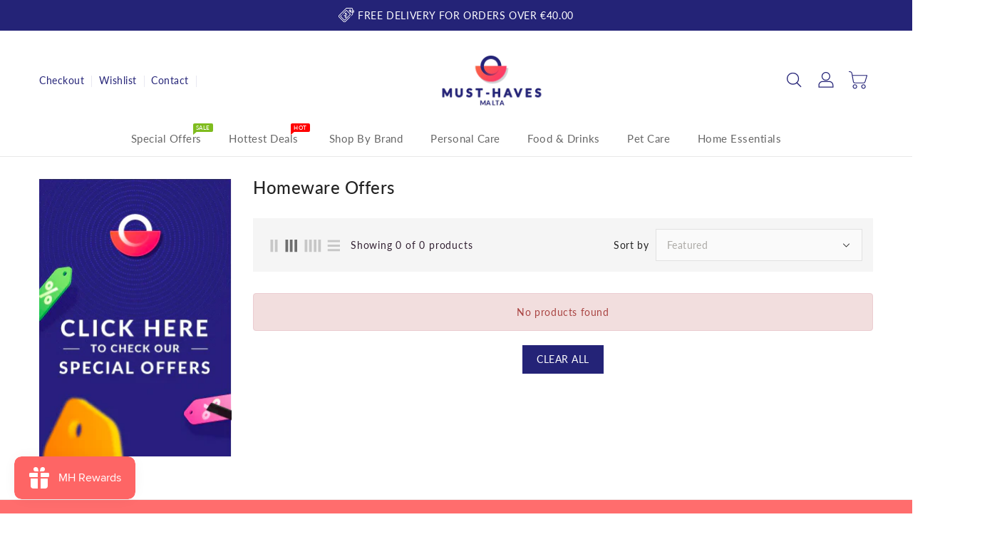

--- FILE ---
content_type: text/html; charset=utf-8
request_url: https://musthavesmalta.com/collections/homeware-offers
body_size: 27482
content:
<!doctype html>
<html class="no-js" lang="en" currency="€ ">
  <head>
    
 
<meta name="google-site-verification" content="B-NDkmuN7D0FTiTIbnSbjZ1KK08jVtALxo4nNHhHDaI" />
    
    <meta charset="utf-8">
    <meta http-equiv="X-UA-Compatible" content="IE=edge">
    <meta name="viewport" content="width=device-width,initial-scale=1">
    <meta name="theme-color" content="">
    <link rel="canonical" href="https://musthavesmalta.com/collections/homeware-offers">
    <link rel="preconnect" href="https://cdn.shopify.com" crossorigin><link rel="icon" type="image/png" href="//musthavesmalta.com/cdn/shop/files/MUST-HAVES_BFAVICON-08_4a4e5da0-0140-466a-a6a1-ff8c1c8af7e5_32x32.png?v=1647872531"><link rel="preconnect" href="https://fonts.shopifycdn.com" crossorigin><title>
      Homeware Offers
 &ndash; Must Haves Malta</title>

    

    

<meta property="og:site_name" content="Must Haves Malta">
<meta property="og:url" content="https://musthavesmalta.com/collections/homeware-offers">
<meta property="og:title" content="Homeware Offers">
<meta property="og:type" content="product.group">
<meta property="og:description" content="Acana, Demakup, Easy, Elastoplast, Encore, Eucerin, Fiocco, Kilrock, Montalbera, Wine, Alcohol, NIVEA, Nuvenia, Quasar, Schar, Septona, Spuma Di Sciampagna, Tempo, Thermos, 8in1, Online shop, Shop, Bleach, Firstaid, Facecare, Pet food, Kitchen, Shower, Cleaning detergents, Gluten free, Sanitizers"><meta property="og:image" content="http://musthavesmalta.com/cdn/shop/files/474842950_1134527731593658_7589201768238766124_n.jpg?v=1763715230">
  <meta property="og:image:secure_url" content="https://musthavesmalta.com/cdn/shop/files/474842950_1134527731593658_7589201768238766124_n.jpg?v=1763715230">
  <meta property="og:image:width" content="3317">
  <meta property="og:image:height" content="1263"><meta name="twitter:card" content="summary_large_image">
<meta name="twitter:title" content="Homeware Offers">
<meta name="twitter:description" content="Acana, Demakup, Easy, Elastoplast, Encore, Eucerin, Fiocco, Kilrock, Montalbera, Wine, Alcohol, NIVEA, Nuvenia, Quasar, Schar, Septona, Spuma Di Sciampagna, Tempo, Thermos, 8in1, Online shop, Shop, Bleach, Firstaid, Facecare, Pet food, Kitchen, Shower, Cleaning detergents, Gluten free, Sanitizers">

    
    <script>
      var theme = {
        moneyFormat: "€ {{amount}}",
        moneyFormatWithCurrency: "€ {{amount}}",
      }
    </script>
    
    <script src="//musthavesmalta.com/cdn/shop/t/8/assets/includes.min.js?v=84266046833714934021695636037"></script>
    <script src="//musthavesmalta.com/cdn/shop/t/8/assets/global.js?v=25268999034349924011695636037" defer="defer"></script>
    <script src="//musthavesmalta.com/cdn/shop/t/8/assets/cart-notification.js?v=84791930338080947381695636037" defer="defer"></script>
    <script src="//musthavesmalta.com/cdn/shop/t/8/assets/lazysizes.js?v=162282238643335803861695636037" defer="defer"></script>
    <script src="//musthavesmalta.com/cdn/shop/t/8/assets/shop.js?v=54635169113083049081768307108" defer="defer"></script>

<!-- Hotjar Tracking Code for https://musthavesmalta.com/ -->
<script>
    (function(h,o,t,j,a,r){
        h.hj=h.hj||function(){(h.hj.q=h.hj.q||[]).push(arguments)};
        h._hjSettings={hjid:6430684,hjsv:6};
        a=o.getElementsByTagName('head')[0];
        r=o.createElement('script');r.async=1;
        r.src=t+h._hjSettings.hjid+j+h._hjSettings.hjsv;
        a.appendChild(r);
    })(window,document,'https://static.hotjar.com/c/hotjar-','.js?sv=');
</script>
    
      <!-- Facebook Pixel Code -->
<script>
!function(f,b,e,v,n,t,s)
{if(f.fbq)return;n=f.fbq=function(){n.callMethod?
n.callMethod.apply(n,arguments):n.queue.push(arguments)};
if(!f._fbq)f._fbq=n;n.push=n;n.loaded=!0;n.version='2.0';
n.queue=[];t=b.createElement(e);t.async=!0;
t.src=v;s=b.getElementsByTagName(e)[0];
s.parentNode.insertBefore(t,s)}(window,document,'script',
'https://connect.facebook.net/en_US/fbevents.js');
fbq('init', '1145928442864579'); 
fbq('track', 'PageView');
  
</script>
<noscript>
<img height="1" width="1" 
src="https://www.facebook.com/tr?id=1145928442864579&ev=PageView&noscript=1"/>
</noscript>
<!-- End Facebook Pixel Code -->



<!-- Event snippet for Purchases2 conversion page -->
<script>
  gtag('event', 'conversion', {
      'send_to': 'AW-440204039/YMTTCJu7uJQYEIf289EB',
      'value': 1.0,
      'currency': 'EUR',
      'transaction_id': ''
  });
</script>
  


 <!-- Google Tag Manager -->
<script>
    window.dataLayer = window.dataLayer || [];
</script>
    <script>(function(w,d,s,l,i){w[l]=w[l]||[];w[l].push({'gtm.start':
new Date().getTime(),event:'gtm.js'});var f=d.getElementsByTagName(s)[0],
j=d.createElement(s),dl=l!='dataLayer'?'&l='+l:'';j.async=true;j.src=
'https://www.googletagmanager.com/gtm.js?id='+i+dl;f.parentNode.insertBefore(j,f);
})(window,document,'script','dataLayer','GTM-59CQ6V3');</script>
<!-- End Google Tag Manager -->



  
    <script>window.performance && window.performance.mark && window.performance.mark('shopify.content_for_header.start');</script><meta id="shopify-digital-wallet" name="shopify-digital-wallet" content="/57818022082/digital_wallets/dialog">
<link rel="alternate" type="application/atom+xml" title="Feed" href="/collections/homeware-offers.atom" />
<link rel="alternate" type="application/json+oembed" href="https://musthavesmalta.com/collections/homeware-offers.oembed">
<script async="async" src="/checkouts/internal/preloads.js?locale=en-MT"></script>
<script id="shopify-features" type="application/json">{"accessToken":"4117de376e6fe2bfa0b0f27857be342e","betas":["rich-media-storefront-analytics"],"domain":"musthavesmalta.com","predictiveSearch":true,"shopId":57818022082,"locale":"en"}</script>
<script>var Shopify = Shopify || {};
Shopify.shop = "must-haves-malta.myshopify.com";
Shopify.locale = "en";
Shopify.currency = {"active":"EUR","rate":"1.0"};
Shopify.country = "MT";
Shopify.theme = {"name":"MH Jan 2026","id":153559204167,"schema_name":"Dawn","schema_version":"2.6.0","theme_store_id":null,"role":"main"};
Shopify.theme.handle = "null";
Shopify.theme.style = {"id":null,"handle":null};
Shopify.cdnHost = "musthavesmalta.com/cdn";
Shopify.routes = Shopify.routes || {};
Shopify.routes.root = "/";</script>
<script type="module">!function(o){(o.Shopify=o.Shopify||{}).modules=!0}(window);</script>
<script>!function(o){function n(){var o=[];function n(){o.push(Array.prototype.slice.apply(arguments))}return n.q=o,n}var t=o.Shopify=o.Shopify||{};t.loadFeatures=n(),t.autoloadFeatures=n()}(window);</script>
<script id="shop-js-analytics" type="application/json">{"pageType":"collection"}</script>
<script defer="defer" async type="module" src="//musthavesmalta.com/cdn/shopifycloud/shop-js/modules/v2/client.init-shop-cart-sync_BT-GjEfc.en.esm.js"></script>
<script defer="defer" async type="module" src="//musthavesmalta.com/cdn/shopifycloud/shop-js/modules/v2/chunk.common_D58fp_Oc.esm.js"></script>
<script defer="defer" async type="module" src="//musthavesmalta.com/cdn/shopifycloud/shop-js/modules/v2/chunk.modal_xMitdFEc.esm.js"></script>
<script type="module">
  await import("//musthavesmalta.com/cdn/shopifycloud/shop-js/modules/v2/client.init-shop-cart-sync_BT-GjEfc.en.esm.js");
await import("//musthavesmalta.com/cdn/shopifycloud/shop-js/modules/v2/chunk.common_D58fp_Oc.esm.js");
await import("//musthavesmalta.com/cdn/shopifycloud/shop-js/modules/v2/chunk.modal_xMitdFEc.esm.js");

  window.Shopify.SignInWithShop?.initShopCartSync?.({"fedCMEnabled":true,"windoidEnabled":true});

</script>
<script>(function() {
  var isLoaded = false;
  function asyncLoad() {
    if (isLoaded) return;
    isLoaded = true;
    var urls = ["https:\/\/js.smile.io\/v1\/smile-shopify.js?shop=must-haves-malta.myshopify.com","https:\/\/cdn.shopify.com\/s\/files\/1\/0578\/1802\/2082\/t\/8\/assets\/booster_eu_cookie_57818022082.js?v=1695652977\u0026shop=must-haves-malta.myshopify.com","https:\/\/cdn-app.cart-bot.net\/public\/js\/append.js?shop=must-haves-malta.myshopify.com","https:\/\/cdn.hextom.com\/js\/eventpromotionbar.js?shop=must-haves-malta.myshopify.com"];
    for (var i = 0; i < urls.length; i++) {
      var s = document.createElement('script');
      s.type = 'text/javascript';
      s.async = true;
      s.src = urls[i];
      var x = document.getElementsByTagName('script')[0];
      x.parentNode.insertBefore(s, x);
    }
  };
  if(window.attachEvent) {
    window.attachEvent('onload', asyncLoad);
  } else {
    window.addEventListener('load', asyncLoad, false);
  }
})();</script>
<script id="__st">var __st={"a":57818022082,"offset":3600,"reqid":"11477776-eb1a-4db6-ae5f-acade1ea62fa-1769081848","pageurl":"musthavesmalta.com\/collections\/homeware-offers","u":"a47c69f5d3ff","p":"collection","rtyp":"collection","rid":287980552386};</script>
<script>window.ShopifyPaypalV4VisibilityTracking = true;</script>
<script id="captcha-bootstrap">!function(){'use strict';const t='contact',e='account',n='new_comment',o=[[t,t],['blogs',n],['comments',n],[t,'customer']],c=[[e,'customer_login'],[e,'guest_login'],[e,'recover_customer_password'],[e,'create_customer']],r=t=>t.map((([t,e])=>`form[action*='/${t}']:not([data-nocaptcha='true']) input[name='form_type'][value='${e}']`)).join(','),a=t=>()=>t?[...document.querySelectorAll(t)].map((t=>t.form)):[];function s(){const t=[...o],e=r(t);return a(e)}const i='password',u='form_key',d=['recaptcha-v3-token','g-recaptcha-response','h-captcha-response',i],f=()=>{try{return window.sessionStorage}catch{return}},m='__shopify_v',_=t=>t.elements[u];function p(t,e,n=!1){try{const o=window.sessionStorage,c=JSON.parse(o.getItem(e)),{data:r}=function(t){const{data:e,action:n}=t;return t[m]||n?{data:e,action:n}:{data:t,action:n}}(c);for(const[e,n]of Object.entries(r))t.elements[e]&&(t.elements[e].value=n);n&&o.removeItem(e)}catch(o){console.error('form repopulation failed',{error:o})}}const l='form_type',E='cptcha';function T(t){t.dataset[E]=!0}const w=window,h=w.document,L='Shopify',v='ce_forms',y='captcha';let A=!1;((t,e)=>{const n=(g='f06e6c50-85a8-45c8-87d0-21a2b65856fe',I='https://cdn.shopify.com/shopifycloud/storefront-forms-hcaptcha/ce_storefront_forms_captcha_hcaptcha.v1.5.2.iife.js',D={infoText:'Protected by hCaptcha',privacyText:'Privacy',termsText:'Terms'},(t,e,n)=>{const o=w[L][v],c=o.bindForm;if(c)return c(t,g,e,D).then(n);var r;o.q.push([[t,g,e,D],n]),r=I,A||(h.body.append(Object.assign(h.createElement('script'),{id:'captcha-provider',async:!0,src:r})),A=!0)});var g,I,D;w[L]=w[L]||{},w[L][v]=w[L][v]||{},w[L][v].q=[],w[L][y]=w[L][y]||{},w[L][y].protect=function(t,e){n(t,void 0,e),T(t)},Object.freeze(w[L][y]),function(t,e,n,w,h,L){const[v,y,A,g]=function(t,e,n){const i=e?o:[],u=t?c:[],d=[...i,...u],f=r(d),m=r(i),_=r(d.filter((([t,e])=>n.includes(e))));return[a(f),a(m),a(_),s()]}(w,h,L),I=t=>{const e=t.target;return e instanceof HTMLFormElement?e:e&&e.form},D=t=>v().includes(t);t.addEventListener('submit',(t=>{const e=I(t);if(!e)return;const n=D(e)&&!e.dataset.hcaptchaBound&&!e.dataset.recaptchaBound,o=_(e),c=g().includes(e)&&(!o||!o.value);(n||c)&&t.preventDefault(),c&&!n&&(function(t){try{if(!f())return;!function(t){const e=f();if(!e)return;const n=_(t);if(!n)return;const o=n.value;o&&e.removeItem(o)}(t);const e=Array.from(Array(32),(()=>Math.random().toString(36)[2])).join('');!function(t,e){_(t)||t.append(Object.assign(document.createElement('input'),{type:'hidden',name:u})),t.elements[u].value=e}(t,e),function(t,e){const n=f();if(!n)return;const o=[...t.querySelectorAll(`input[type='${i}']`)].map((({name:t})=>t)),c=[...d,...o],r={};for(const[a,s]of new FormData(t).entries())c.includes(a)||(r[a]=s);n.setItem(e,JSON.stringify({[m]:1,action:t.action,data:r}))}(t,e)}catch(e){console.error('failed to persist form',e)}}(e),e.submit())}));const S=(t,e)=>{t&&!t.dataset[E]&&(n(t,e.some((e=>e===t))),T(t))};for(const o of['focusin','change'])t.addEventListener(o,(t=>{const e=I(t);D(e)&&S(e,y())}));const B=e.get('form_key'),M=e.get(l),P=B&&M;t.addEventListener('DOMContentLoaded',(()=>{const t=y();if(P)for(const e of t)e.elements[l].value===M&&p(e,B);[...new Set([...A(),...v().filter((t=>'true'===t.dataset.shopifyCaptcha))])].forEach((e=>S(e,t)))}))}(h,new URLSearchParams(w.location.search),n,t,e,['guest_login'])})(!0,!0)}();</script>
<script integrity="sha256-4kQ18oKyAcykRKYeNunJcIwy7WH5gtpwJnB7kiuLZ1E=" data-source-attribution="shopify.loadfeatures" defer="defer" src="//musthavesmalta.com/cdn/shopifycloud/storefront/assets/storefront/load_feature-a0a9edcb.js" crossorigin="anonymous"></script>
<script data-source-attribution="shopify.dynamic_checkout.dynamic.init">var Shopify=Shopify||{};Shopify.PaymentButton=Shopify.PaymentButton||{isStorefrontPortableWallets:!0,init:function(){window.Shopify.PaymentButton.init=function(){};var t=document.createElement("script");t.src="https://musthavesmalta.com/cdn/shopifycloud/portable-wallets/latest/portable-wallets.en.js",t.type="module",document.head.appendChild(t)}};
</script>
<script data-source-attribution="shopify.dynamic_checkout.buyer_consent">
  function portableWalletsHideBuyerConsent(e){var t=document.getElementById("shopify-buyer-consent"),n=document.getElementById("shopify-subscription-policy-button");t&&n&&(t.classList.add("hidden"),t.setAttribute("aria-hidden","true"),n.removeEventListener("click",e))}function portableWalletsShowBuyerConsent(e){var t=document.getElementById("shopify-buyer-consent"),n=document.getElementById("shopify-subscription-policy-button");t&&n&&(t.classList.remove("hidden"),t.removeAttribute("aria-hidden"),n.addEventListener("click",e))}window.Shopify?.PaymentButton&&(window.Shopify.PaymentButton.hideBuyerConsent=portableWalletsHideBuyerConsent,window.Shopify.PaymentButton.showBuyerConsent=portableWalletsShowBuyerConsent);
</script>
<script data-source-attribution="shopify.dynamic_checkout.cart.bootstrap">document.addEventListener("DOMContentLoaded",(function(){function t(){return document.querySelector("shopify-accelerated-checkout-cart, shopify-accelerated-checkout")}if(t())Shopify.PaymentButton.init();else{new MutationObserver((function(e,n){t()&&(Shopify.PaymentButton.init(),n.disconnect())})).observe(document.body,{childList:!0,subtree:!0})}}));
</script>

<script>window.performance && window.performance.mark && window.performance.mark('shopify.content_for_header.end');</script>

    <style data-shopify>
      @font-face {
  font-family: Lato;
  font-weight: 400;
  font-style: normal;
  font-display: swap;
  src: url("//musthavesmalta.com/cdn/fonts/lato/lato_n4.c3b93d431f0091c8be23185e15c9d1fee1e971c5.woff2") format("woff2"),
       url("//musthavesmalta.com/cdn/fonts/lato/lato_n4.d5c00c781efb195594fd2fd4ad04f7882949e327.woff") format("woff");
}

      @font-face {
  font-family: Lato;
  font-weight: 700;
  font-style: normal;
  font-display: swap;
  src: url("//musthavesmalta.com/cdn/fonts/lato/lato_n7.900f219bc7337bc57a7a2151983f0a4a4d9d5dcf.woff2") format("woff2"),
       url("//musthavesmalta.com/cdn/fonts/lato/lato_n7.a55c60751adcc35be7c4f8a0313f9698598612ee.woff") format("woff");
}

      @font-face {
  font-family: Lato;
  font-weight: 600;
  font-style: normal;
  font-display: swap;
  src: url("//musthavesmalta.com/cdn/fonts/lato/lato_n6.38d0e3b23b74a60f769c51d1df73fac96c580d59.woff2") format("woff2"),
       url("//musthavesmalta.com/cdn/fonts/lato/lato_n6.3365366161bdcc36a3f97cfbb23954d8c4bf4079.woff") format("woff");
}

      @font-face {
  font-family: Lato;
  font-weight: 500;
  font-style: normal;
  font-display: swap;
  src: url("//musthavesmalta.com/cdn/fonts/lato/lato_n5.b2fec044fbe05725e71d90882e5f3b21dae2efbd.woff2") format("woff2"),
       url("//musthavesmalta.com/cdn/fonts/lato/lato_n5.f25a9a5c73ff9372e69074488f99e8ac702b5447.woff") format("woff");
}

      @font-face {
  font-family: Lato;
  font-weight: 300;
  font-style: normal;
  font-display: swap;
  src: url("//musthavesmalta.com/cdn/fonts/lato/lato_n3.a7080ececf6191f1dd5b0cb021691ca9b855c876.woff2") format("woff2"),
       url("//musthavesmalta.com/cdn/fonts/lato/lato_n3.61e34b2ff7341f66543eb08e8c47eef9e1cde558.woff") format("woff");
}

      @font-face {
  font-family: Lato;
  font-weight: 400;
  font-style: italic;
  font-display: swap;
  src: url("//musthavesmalta.com/cdn/fonts/lato/lato_i4.09c847adc47c2fefc3368f2e241a3712168bc4b6.woff2") format("woff2"),
       url("//musthavesmalta.com/cdn/fonts/lato/lato_i4.3c7d9eb6c1b0a2bf62d892c3ee4582b016d0f30c.woff") format("woff");
}

      @font-face {
  font-family: Lato;
  font-weight: 700;
  font-style: italic;
  font-display: swap;
  src: url("//musthavesmalta.com/cdn/fonts/lato/lato_i7.16ba75868b37083a879b8dd9f2be44e067dfbf92.woff2") format("woff2"),
       url("//musthavesmalta.com/cdn/fonts/lato/lato_i7.4c07c2b3b7e64ab516aa2f2081d2bb0366b9dce8.woff") format("woff");
}


      :root {
        --font-body-family: Lato, sans-serif;
        --font-body-style: normal;
        --font-body-weight: 400;
        --font-weight-body--bold: 400;
      }

      *,
      *::before,
      *::after {
        box-sizing: inherit;
      }

      html {
        box-sizing: border-box;
        font-size: 62.5%;
        height: 100%;
      }

      body {
        display: grid;
        grid-template-rows: auto auto 1fr auto;
        grid-template-columns: 100%;
        min-height: 100%;
        margin: 0;
        font-size: 14px;
        letter-spacing: 0.06rem;
        line-height: 1.8;
        font-family: var(--font-body-family);
        font-style: var(--font-body-style);
        font-weight: var(--font-body-weight);
      }


      

    .center {
      display: block;
      margin-left: auto;
      margin-right: auto;
      width: 100%;
      max-width: 100%;
      height: auto;
  }





      
    </style>
<style data-shopify>
  :root {
    --brand-secondary: #242377;
    --brand-modify-secondary: rgba(36, 35, 119, 0.3);
    --button-bg-color: #242377;
    --button-text-color: #ffffff;
    --button-bg-hover-color: #ff6d6d;
    --button-text-hover-color: #ffffff;
    --button-text-hover-modify-color: rgba(255, 255, 255, 0.4);
    --product-btn-bg-color: #ffffff;
    --product-icon-color: #999999;
    --product-btn-bg-hover-color:  #232323;
    --product-icon-hover-color: #ffffff;
    --navbar-background-color: #242377;
    --navbar-text-modify-color: rgba(255, 255, 255, 0.1);
    --navbar-text-color: #ffffff;
    --header-icon-modify-color:rgba(36, 35, 119, 0.1);
    --header-icon-color:#242377;
    --header-icon-hover-color:#ff6d6d;
    --menu-bg-color:#ffffff;
    --menu-text-modify-color:rgba(102, 102, 102, 0.1);
    --menu-text-color:#666666;
    --menu-text-hover-color:#ffffff;
	--sale-bg-color:#fc0000;
    --sale-text-color:#ffffff;
	--soldout-bg-color:#232323;
    --soldout-text-color:#ffffff;
    --footer-bg-color: #ff6d6d;
    --footer-heading-color: #ffffff;
    --footer-text-color: #ffffff;
    --footer-text-modify-color1: rgba(255, 255, 255, 0.1);
    --footer-text-modify-color2: rgba(255, 255, 255, 0.2);
    --footer-text-hover-color: #ff6d6d;
    --footer-icon-modify-color: rgba(36, 35, 119, 0.3);
    --footer-icon-color: #242377;
    --footer-icon-hover-color: #ff6d6d;
    --footer-bottom-bg-color: #242377;
    --footer-bottom-text-color: #ffffff;
    --password-color: #e0e0e0;
	--password-textcolor: #232323;
    --font-body-family: Lato;
    --bg-free-shipping-indicator:#fff3cd;
    --bg-free-shipping-indicator-eligible:#d4edda;
    --color-free-shipping-indicator:#856404;
    --color-free-shipping-indicator-eligible:#155724;
  }
</style>
    <link href="https://cdnjs.cloudflare.com/ajax/libs/font-awesome/4.7.0/css/font-awesome.min.css" rel="stylesheet" type="text/css" media="all" />
    <link href="//musthavesmalta.com/cdn/shop/t/8/assets/includes.min.css?v=76577207104680680741695636037" rel="stylesheet" type="text/css" media="all" />
    <link href="//musthavesmalta.com/cdn/shop/t/8/assets/base.css?v=140462614133421045121695988579" rel="stylesheet" type="text/css" media="all" />
    <link href="//musthavesmalta.com/cdn/shop/t/8/assets/theme.css?v=33858076654164986041722503138" rel="stylesheet" type="text/css" media="all" />
    
     
<link rel="preload" as="font" href="//musthavesmalta.com/cdn/fonts/lato/lato_n4.c3b93d431f0091c8be23185e15c9d1fee1e971c5.woff2" type="font/woff2" crossorigin><script>document.documentElement.className = document.documentElement.className.replace('no-js', 'js');</script>

    
  <script src="https://cdn.shopify.com/extensions/019bdd7a-c110-7969-8f1c-937dfc03ea8a/smile-io-272/assets/smile-loader.js" type="text/javascript" defer="defer"></script>
<script src="https://cdn.shopify.com/extensions/8d2c31d3-a828-4daf-820f-80b7f8e01c39/nova-eu-cookie-bar-gdpr-4/assets/nova-cookie-app-embed.js" type="text/javascript" defer="defer"></script>
<link href="https://cdn.shopify.com/extensions/8d2c31d3-a828-4daf-820f-80b7f8e01c39/nova-eu-cookie-bar-gdpr-4/assets/nova-cookie.css" rel="stylesheet" type="text/css" media="all">
<script src="https://cdn.shopify.com/extensions/019bc2d0-6182-7c57-a6b2-0b786d3800eb/event-promotion-bar-79/assets/eventpromotionbar.js" type="text/javascript" defer="defer"></script>
<link href="https://monorail-edge.shopifysvc.com" rel="dns-prefetch">
<script>(function(){if ("sendBeacon" in navigator && "performance" in window) {try {var session_token_from_headers = performance.getEntriesByType('navigation')[0].serverTiming.find(x => x.name == '_s').description;} catch {var session_token_from_headers = undefined;}var session_cookie_matches = document.cookie.match(/_shopify_s=([^;]*)/);var session_token_from_cookie = session_cookie_matches && session_cookie_matches.length === 2 ? session_cookie_matches[1] : "";var session_token = session_token_from_headers || session_token_from_cookie || "";function handle_abandonment_event(e) {var entries = performance.getEntries().filter(function(entry) {return /monorail-edge.shopifysvc.com/.test(entry.name);});if (!window.abandonment_tracked && entries.length === 0) {window.abandonment_tracked = true;var currentMs = Date.now();var navigation_start = performance.timing.navigationStart;var payload = {shop_id: 57818022082,url: window.location.href,navigation_start,duration: currentMs - navigation_start,session_token,page_type: "collection"};window.navigator.sendBeacon("https://monorail-edge.shopifysvc.com/v1/produce", JSON.stringify({schema_id: "online_store_buyer_site_abandonment/1.1",payload: payload,metadata: {event_created_at_ms: currentMs,event_sent_at_ms: currentMs}}));}}window.addEventListener('pagehide', handle_abandonment_event);}}());</script>
<script id="web-pixels-manager-setup">(function e(e,d,r,n,o){if(void 0===o&&(o={}),!Boolean(null===(a=null===(i=window.Shopify)||void 0===i?void 0:i.analytics)||void 0===a?void 0:a.replayQueue)){var i,a;window.Shopify=window.Shopify||{};var t=window.Shopify;t.analytics=t.analytics||{};var s=t.analytics;s.replayQueue=[],s.publish=function(e,d,r){return s.replayQueue.push([e,d,r]),!0};try{self.performance.mark("wpm:start")}catch(e){}var l=function(){var e={modern:/Edge?\/(1{2}[4-9]|1[2-9]\d|[2-9]\d{2}|\d{4,})\.\d+(\.\d+|)|Firefox\/(1{2}[4-9]|1[2-9]\d|[2-9]\d{2}|\d{4,})\.\d+(\.\d+|)|Chrom(ium|e)\/(9{2}|\d{3,})\.\d+(\.\d+|)|(Maci|X1{2}).+ Version\/(15\.\d+|(1[6-9]|[2-9]\d|\d{3,})\.\d+)([,.]\d+|)( \(\w+\)|)( Mobile\/\w+|) Safari\/|Chrome.+OPR\/(9{2}|\d{3,})\.\d+\.\d+|(CPU[ +]OS|iPhone[ +]OS|CPU[ +]iPhone|CPU IPhone OS|CPU iPad OS)[ +]+(15[._]\d+|(1[6-9]|[2-9]\d|\d{3,})[._]\d+)([._]\d+|)|Android:?[ /-](13[3-9]|1[4-9]\d|[2-9]\d{2}|\d{4,})(\.\d+|)(\.\d+|)|Android.+Firefox\/(13[5-9]|1[4-9]\d|[2-9]\d{2}|\d{4,})\.\d+(\.\d+|)|Android.+Chrom(ium|e)\/(13[3-9]|1[4-9]\d|[2-9]\d{2}|\d{4,})\.\d+(\.\d+|)|SamsungBrowser\/([2-9]\d|\d{3,})\.\d+/,legacy:/Edge?\/(1[6-9]|[2-9]\d|\d{3,})\.\d+(\.\d+|)|Firefox\/(5[4-9]|[6-9]\d|\d{3,})\.\d+(\.\d+|)|Chrom(ium|e)\/(5[1-9]|[6-9]\d|\d{3,})\.\d+(\.\d+|)([\d.]+$|.*Safari\/(?![\d.]+ Edge\/[\d.]+$))|(Maci|X1{2}).+ Version\/(10\.\d+|(1[1-9]|[2-9]\d|\d{3,})\.\d+)([,.]\d+|)( \(\w+\)|)( Mobile\/\w+|) Safari\/|Chrome.+OPR\/(3[89]|[4-9]\d|\d{3,})\.\d+\.\d+|(CPU[ +]OS|iPhone[ +]OS|CPU[ +]iPhone|CPU IPhone OS|CPU iPad OS)[ +]+(10[._]\d+|(1[1-9]|[2-9]\d|\d{3,})[._]\d+)([._]\d+|)|Android:?[ /-](13[3-9]|1[4-9]\d|[2-9]\d{2}|\d{4,})(\.\d+|)(\.\d+|)|Mobile Safari.+OPR\/([89]\d|\d{3,})\.\d+\.\d+|Android.+Firefox\/(13[5-9]|1[4-9]\d|[2-9]\d{2}|\d{4,})\.\d+(\.\d+|)|Android.+Chrom(ium|e)\/(13[3-9]|1[4-9]\d|[2-9]\d{2}|\d{4,})\.\d+(\.\d+|)|Android.+(UC? ?Browser|UCWEB|U3)[ /]?(15\.([5-9]|\d{2,})|(1[6-9]|[2-9]\d|\d{3,})\.\d+)\.\d+|SamsungBrowser\/(5\.\d+|([6-9]|\d{2,})\.\d+)|Android.+MQ{2}Browser\/(14(\.(9|\d{2,})|)|(1[5-9]|[2-9]\d|\d{3,})(\.\d+|))(\.\d+|)|K[Aa][Ii]OS\/(3\.\d+|([4-9]|\d{2,})\.\d+)(\.\d+|)/},d=e.modern,r=e.legacy,n=navigator.userAgent;return n.match(d)?"modern":n.match(r)?"legacy":"unknown"}(),u="modern"===l?"modern":"legacy",c=(null!=n?n:{modern:"",legacy:""})[u],f=function(e){return[e.baseUrl,"/wpm","/b",e.hashVersion,"modern"===e.buildTarget?"m":"l",".js"].join("")}({baseUrl:d,hashVersion:r,buildTarget:u}),m=function(e){var d=e.version,r=e.bundleTarget,n=e.surface,o=e.pageUrl,i=e.monorailEndpoint;return{emit:function(e){var a=e.status,t=e.errorMsg,s=(new Date).getTime(),l=JSON.stringify({metadata:{event_sent_at_ms:s},events:[{schema_id:"web_pixels_manager_load/3.1",payload:{version:d,bundle_target:r,page_url:o,status:a,surface:n,error_msg:t},metadata:{event_created_at_ms:s}}]});if(!i)return console&&console.warn&&console.warn("[Web Pixels Manager] No Monorail endpoint provided, skipping logging."),!1;try{return self.navigator.sendBeacon.bind(self.navigator)(i,l)}catch(e){}var u=new XMLHttpRequest;try{return u.open("POST",i,!0),u.setRequestHeader("Content-Type","text/plain"),u.send(l),!0}catch(e){return console&&console.warn&&console.warn("[Web Pixels Manager] Got an unhandled error while logging to Monorail."),!1}}}}({version:r,bundleTarget:l,surface:e.surface,pageUrl:self.location.href,monorailEndpoint:e.monorailEndpoint});try{o.browserTarget=l,function(e){var d=e.src,r=e.async,n=void 0===r||r,o=e.onload,i=e.onerror,a=e.sri,t=e.scriptDataAttributes,s=void 0===t?{}:t,l=document.createElement("script"),u=document.querySelector("head"),c=document.querySelector("body");if(l.async=n,l.src=d,a&&(l.integrity=a,l.crossOrigin="anonymous"),s)for(var f in s)if(Object.prototype.hasOwnProperty.call(s,f))try{l.dataset[f]=s[f]}catch(e){}if(o&&l.addEventListener("load",o),i&&l.addEventListener("error",i),u)u.appendChild(l);else{if(!c)throw new Error("Did not find a head or body element to append the script");c.appendChild(l)}}({src:f,async:!0,onload:function(){if(!function(){var e,d;return Boolean(null===(d=null===(e=window.Shopify)||void 0===e?void 0:e.analytics)||void 0===d?void 0:d.initialized)}()){var d=window.webPixelsManager.init(e)||void 0;if(d){var r=window.Shopify.analytics;r.replayQueue.forEach((function(e){var r=e[0],n=e[1],o=e[2];d.publishCustomEvent(r,n,o)})),r.replayQueue=[],r.publish=d.publishCustomEvent,r.visitor=d.visitor,r.initialized=!0}}},onerror:function(){return m.emit({status:"failed",errorMsg:"".concat(f," has failed to load")})},sri:function(e){var d=/^sha384-[A-Za-z0-9+/=]+$/;return"string"==typeof e&&d.test(e)}(c)?c:"",scriptDataAttributes:o}),m.emit({status:"loading"})}catch(e){m.emit({status:"failed",errorMsg:(null==e?void 0:e.message)||"Unknown error"})}}})({shopId: 57818022082,storefrontBaseUrl: "https://musthavesmalta.com",extensionsBaseUrl: "https://extensions.shopifycdn.com/cdn/shopifycloud/web-pixels-manager",monorailEndpoint: "https://monorail-edge.shopifysvc.com/unstable/produce_batch",surface: "storefront-renderer",enabledBetaFlags: ["2dca8a86"],webPixelsConfigList: [{"id":"3436806471","configuration":"{\"pixel_id\":\"2548735535520164\",\"pixel_type\":\"facebook_pixel\"}","eventPayloadVersion":"v1","runtimeContext":"OPEN","scriptVersion":"ca16bc87fe92b6042fbaa3acc2fbdaa6","type":"APP","apiClientId":2329312,"privacyPurposes":["ANALYTICS","MARKETING","SALE_OF_DATA"],"dataSharingAdjustments":{"protectedCustomerApprovalScopes":["read_customer_address","read_customer_email","read_customer_name","read_customer_personal_data","read_customer_phone"]}},{"id":"1019085127","configuration":"{\"config\":\"{\\\"google_tag_ids\\\":[\\\"G-SE2SJL0PF2\\\",\\\"GT-5N2KR6WR\\\"],\\\"target_country\\\":\\\"ZZ\\\",\\\"gtag_events\\\":[{\\\"type\\\":\\\"search\\\",\\\"action_label\\\":\\\"G-SE2SJL0PF2\\\"},{\\\"type\\\":\\\"begin_checkout\\\",\\\"action_label\\\":\\\"G-SE2SJL0PF2\\\"},{\\\"type\\\":\\\"view_item\\\",\\\"action_label\\\":[\\\"G-SE2SJL0PF2\\\",\\\"MC-LVF2KQR12E\\\"]},{\\\"type\\\":\\\"purchase\\\",\\\"action_label\\\":[\\\"G-SE2SJL0PF2\\\",\\\"MC-LVF2KQR12E\\\"]},{\\\"type\\\":\\\"page_view\\\",\\\"action_label\\\":[\\\"G-SE2SJL0PF2\\\",\\\"MC-LVF2KQR12E\\\"]},{\\\"type\\\":\\\"add_payment_info\\\",\\\"action_label\\\":\\\"G-SE2SJL0PF2\\\"},{\\\"type\\\":\\\"add_to_cart\\\",\\\"action_label\\\":\\\"G-SE2SJL0PF2\\\"}],\\\"enable_monitoring_mode\\\":false}\"}","eventPayloadVersion":"v1","runtimeContext":"OPEN","scriptVersion":"b2a88bafab3e21179ed38636efcd8a93","type":"APP","apiClientId":1780363,"privacyPurposes":[],"dataSharingAdjustments":{"protectedCustomerApprovalScopes":["read_customer_address","read_customer_email","read_customer_name","read_customer_personal_data","read_customer_phone"]}},{"id":"shopify-app-pixel","configuration":"{}","eventPayloadVersion":"v1","runtimeContext":"STRICT","scriptVersion":"0450","apiClientId":"shopify-pixel","type":"APP","privacyPurposes":["ANALYTICS","MARKETING"]},{"id":"shopify-custom-pixel","eventPayloadVersion":"v1","runtimeContext":"LAX","scriptVersion":"0450","apiClientId":"shopify-pixel","type":"CUSTOM","privacyPurposes":["ANALYTICS","MARKETING"]}],isMerchantRequest: false,initData: {"shop":{"name":"Must Haves Malta","paymentSettings":{"currencyCode":"EUR"},"myshopifyDomain":"must-haves-malta.myshopify.com","countryCode":"MT","storefrontUrl":"https:\/\/musthavesmalta.com"},"customer":null,"cart":null,"checkout":null,"productVariants":[],"purchasingCompany":null},},"https://musthavesmalta.com/cdn","fcfee988w5aeb613cpc8e4bc33m6693e112",{"modern":"","legacy":""},{"shopId":"57818022082","storefrontBaseUrl":"https:\/\/musthavesmalta.com","extensionBaseUrl":"https:\/\/extensions.shopifycdn.com\/cdn\/shopifycloud\/web-pixels-manager","surface":"storefront-renderer","enabledBetaFlags":"[\"2dca8a86\"]","isMerchantRequest":"false","hashVersion":"fcfee988w5aeb613cpc8e4bc33m6693e112","publish":"custom","events":"[[\"page_viewed\",{}],[\"collection_viewed\",{\"collection\":{\"id\":\"287980552386\",\"title\":\"Homeware Offers\",\"productVariants\":[]}}]]"});</script><script>
  window.ShopifyAnalytics = window.ShopifyAnalytics || {};
  window.ShopifyAnalytics.meta = window.ShopifyAnalytics.meta || {};
  window.ShopifyAnalytics.meta.currency = 'EUR';
  var meta = {"products":[],"page":{"pageType":"collection","resourceType":"collection","resourceId":287980552386,"requestId":"11477776-eb1a-4db6-ae5f-acade1ea62fa-1769081848"}};
  for (var attr in meta) {
    window.ShopifyAnalytics.meta[attr] = meta[attr];
  }
</script>
<script class="analytics">
  (function () {
    var customDocumentWrite = function(content) {
      var jquery = null;

      if (window.jQuery) {
        jquery = window.jQuery;
      } else if (window.Checkout && window.Checkout.$) {
        jquery = window.Checkout.$;
      }

      if (jquery) {
        jquery('body').append(content);
      }
    };

    var hasLoggedConversion = function(token) {
      if (token) {
        return document.cookie.indexOf('loggedConversion=' + token) !== -1;
      }
      return false;
    }

    var setCookieIfConversion = function(token) {
      if (token) {
        var twoMonthsFromNow = new Date(Date.now());
        twoMonthsFromNow.setMonth(twoMonthsFromNow.getMonth() + 2);

        document.cookie = 'loggedConversion=' + token + '; expires=' + twoMonthsFromNow;
      }
    }

    var trekkie = window.ShopifyAnalytics.lib = window.trekkie = window.trekkie || [];
    if (trekkie.integrations) {
      return;
    }
    trekkie.methods = [
      'identify',
      'page',
      'ready',
      'track',
      'trackForm',
      'trackLink'
    ];
    trekkie.factory = function(method) {
      return function() {
        var args = Array.prototype.slice.call(arguments);
        args.unshift(method);
        trekkie.push(args);
        return trekkie;
      };
    };
    for (var i = 0; i < trekkie.methods.length; i++) {
      var key = trekkie.methods[i];
      trekkie[key] = trekkie.factory(key);
    }
    trekkie.load = function(config) {
      trekkie.config = config || {};
      trekkie.config.initialDocumentCookie = document.cookie;
      var first = document.getElementsByTagName('script')[0];
      var script = document.createElement('script');
      script.type = 'text/javascript';
      script.onerror = function(e) {
        var scriptFallback = document.createElement('script');
        scriptFallback.type = 'text/javascript';
        scriptFallback.onerror = function(error) {
                var Monorail = {
      produce: function produce(monorailDomain, schemaId, payload) {
        var currentMs = new Date().getTime();
        var event = {
          schema_id: schemaId,
          payload: payload,
          metadata: {
            event_created_at_ms: currentMs,
            event_sent_at_ms: currentMs
          }
        };
        return Monorail.sendRequest("https://" + monorailDomain + "/v1/produce", JSON.stringify(event));
      },
      sendRequest: function sendRequest(endpointUrl, payload) {
        // Try the sendBeacon API
        if (window && window.navigator && typeof window.navigator.sendBeacon === 'function' && typeof window.Blob === 'function' && !Monorail.isIos12()) {
          var blobData = new window.Blob([payload], {
            type: 'text/plain'
          });

          if (window.navigator.sendBeacon(endpointUrl, blobData)) {
            return true;
          } // sendBeacon was not successful

        } // XHR beacon

        var xhr = new XMLHttpRequest();

        try {
          xhr.open('POST', endpointUrl);
          xhr.setRequestHeader('Content-Type', 'text/plain');
          xhr.send(payload);
        } catch (e) {
          console.log(e);
        }

        return false;
      },
      isIos12: function isIos12() {
        return window.navigator.userAgent.lastIndexOf('iPhone; CPU iPhone OS 12_') !== -1 || window.navigator.userAgent.lastIndexOf('iPad; CPU OS 12_') !== -1;
      }
    };
    Monorail.produce('monorail-edge.shopifysvc.com',
      'trekkie_storefront_load_errors/1.1',
      {shop_id: 57818022082,
      theme_id: 153559204167,
      app_name: "storefront",
      context_url: window.location.href,
      source_url: "//musthavesmalta.com/cdn/s/trekkie.storefront.1bbfab421998800ff09850b62e84b8915387986d.min.js"});

        };
        scriptFallback.async = true;
        scriptFallback.src = '//musthavesmalta.com/cdn/s/trekkie.storefront.1bbfab421998800ff09850b62e84b8915387986d.min.js';
        first.parentNode.insertBefore(scriptFallback, first);
      };
      script.async = true;
      script.src = '//musthavesmalta.com/cdn/s/trekkie.storefront.1bbfab421998800ff09850b62e84b8915387986d.min.js';
      first.parentNode.insertBefore(script, first);
    };
    trekkie.load(
      {"Trekkie":{"appName":"storefront","development":false,"defaultAttributes":{"shopId":57818022082,"isMerchantRequest":null,"themeId":153559204167,"themeCityHash":"8655745869078111775","contentLanguage":"en","currency":"EUR","eventMetadataId":"daf26ae8-1b88-441e-8aca-a8e0a13cb68b"},"isServerSideCookieWritingEnabled":true,"monorailRegion":"shop_domain","enabledBetaFlags":["65f19447"]},"Session Attribution":{},"S2S":{"facebookCapiEnabled":true,"source":"trekkie-storefront-renderer","apiClientId":580111}}
    );

    var loaded = false;
    trekkie.ready(function() {
      if (loaded) return;
      loaded = true;

      window.ShopifyAnalytics.lib = window.trekkie;

      var originalDocumentWrite = document.write;
      document.write = customDocumentWrite;
      try { window.ShopifyAnalytics.merchantGoogleAnalytics.call(this); } catch(error) {};
      document.write = originalDocumentWrite;

      window.ShopifyAnalytics.lib.page(null,{"pageType":"collection","resourceType":"collection","resourceId":287980552386,"requestId":"11477776-eb1a-4db6-ae5f-acade1ea62fa-1769081848","shopifyEmitted":true});

      var match = window.location.pathname.match(/checkouts\/(.+)\/(thank_you|post_purchase)/)
      var token = match? match[1]: undefined;
      if (!hasLoggedConversion(token)) {
        setCookieIfConversion(token);
        window.ShopifyAnalytics.lib.track("Viewed Product Category",{"currency":"EUR","category":"Collection: homeware-offers","collectionName":"homeware-offers","collectionId":287980552386,"nonInteraction":true},undefined,undefined,{"shopifyEmitted":true});
      }
    });


        var eventsListenerScript = document.createElement('script');
        eventsListenerScript.async = true;
        eventsListenerScript.src = "//musthavesmalta.com/cdn/shopifycloud/storefront/assets/shop_events_listener-3da45d37.js";
        document.getElementsByTagName('head')[0].appendChild(eventsListenerScript);

})();</script>
  <script>
  if (!window.ga || (window.ga && typeof window.ga !== 'function')) {
    window.ga = function ga() {
      (window.ga.q = window.ga.q || []).push(arguments);
      if (window.Shopify && window.Shopify.analytics && typeof window.Shopify.analytics.publish === 'function') {
        window.Shopify.analytics.publish("ga_stub_called", {}, {sendTo: "google_osp_migration"});
      }
      console.error("Shopify's Google Analytics stub called with:", Array.from(arguments), "\nSee https://help.shopify.com/manual/promoting-marketing/pixels/pixel-migration#google for more information.");
    };
    if (window.Shopify && window.Shopify.analytics && typeof window.Shopify.analytics.publish === 'function') {
      window.Shopify.analytics.publish("ga_stub_initialized", {}, {sendTo: "google_osp_migration"});
    }
  }
</script>
<script
  defer
  src="https://musthavesmalta.com/cdn/shopifycloud/perf-kit/shopify-perf-kit-3.0.4.min.js"
  data-application="storefront-renderer"
  data-shop-id="57818022082"
  data-render-region="gcp-us-east1"
  data-page-type="collection"
  data-theme-instance-id="153559204167"
  data-theme-name="Dawn"
  data-theme-version="2.6.0"
  data-monorail-region="shop_domain"
  data-resource-timing-sampling-rate="10"
  data-shs="true"
  data-shs-beacon="true"
  data-shs-export-with-fetch="true"
  data-shs-logs-sample-rate="1"
  data-shs-beacon-endpoint="https://musthavesmalta.com/api/collect"
></script>
</head>

  <body class="template-collection  ">
    <a class="skip-to-content-link button visually-hidden" href="#MainContent">
      Skip to content
    </a>

    <div id="shopify-section-header" class="shopify-section"><div id="header" data-section-id="header" data-section-type="header-section">
  <header class="site-header">
     
    <div class="nav-header"> 
      <div class="page-width">
        <div class="header-block center">
          <div class='text announcement-bar'>
      <svg aria-hidden="true" focusable="false" role="presentation" class="icon" viewBox="0 0 500 500">   
        <svg x="0%" y="0%">
          <path d="m478 79.472656h-20.019531l.019531-35.789062c.011719-24.027344-19.523438-43.5859378-43.554688-43.5976565l-151.9375-.0859375c-.007812 0-.011718 0-.019531 0-8.648437 0-16.78125 3.367188-22.898437 9.484375l-226.828125 226.828125c-8.230469 8.230469-12.761719 19.171875-12.761719 30.8125s4.53125 22.582031 12.761719 30.8125l147.203125 147.203125c8.496094 8.496094 19.65625 12.742187 30.8125 12.742187 11.160156 0 22.320312-4.246093 30.816406-12.742187l142.8125-142.8125c3.90625-3.90625 3.90625-10.238281 0-14.140625-3.90625-3.90625-10.238281-3.90625-14.144531 0l-142.8125 142.8125c-9.191407 9.191406-24.148438 9.191406-33.339844 0l-147.203125-147.203125c-4.453125-4.453125-6.90625-10.375-6.90625-16.671875s2.453125-12.21875 6.90625-16.671875l226.824219-226.824219c2.339843-2.339844 5.449219-3.628906 8.757812-3.628906h.007813l151.9375.085938c13 .003906 23.574218 10.589843 23.566406 23.589843l-.046875 83.796875h-45.042969c-3.878906 0-7.390625-1.585937-9.929687-4.140625 4.183593-1.792969 8.105469-4.382812 11.515625-7.792969 14.371094-14.375 14.371094-37.757812 0-52.128906-14.375-14.375-37.757813-14.375-52.132813 0-14.371093 14.371094-14.371093 37.753906 0 52.128906 5.328125 5.328126 11.898438 8.675782 18.785157 10.054688 4.894531 12.777344 17.28125 21.878906 31.761718 21.878906h45.03125l-.027344 47.9375c0 3.308594-1.289062 6.414063-3.628906 8.75l-27.453125 27.457032c-3.90625 3.90625-3.90625 10.238281 0 14.144531 3.902344 3.902343 10.234375 3.902343 14.140625 0l27.457032-27.457031c6.109374-6.113282 9.480468-14.238282 9.484374-22.882813l.027344-47.949219h20.058594c18.746094 0 34-15.25 34-34 0-18.746094-15.253906-34-34-34zm-121.492188-1.921875c3.289063-3.289062 7.605469-4.929687 11.925782-4.929687 4.316406 0 8.632812 1.644531 11.921875 4.929687 1.039062 1.042969 1.898437 2.195313 2.609375 3.410157-10.976563 3.363281-19.601563 12.148437-22.753906 23.21875-1.324219-.738282-2.578126-1.65625-3.703126-2.78125-6.574218-6.578126-6.574218-17.273438 0-23.847657zm121.492188 49.921875h-20.046875l.015625-28h20.03125c7.71875 0 14 6.28125 14 14s-6.28125 14-14 14zm0 0"/><path d="m161.414062 252.304688c1.230469 4.425781 5.25 7.320312 9.625 7.320312.890626 0 1.792969-.117188 2.6875-.367188l102.65625-28.574218c5.320313-1.480469 8.433594-6.996094 6.953126-12.316406-1.480469-5.316407-6.992188-8.429688-12.316407-6.949219l-102.65625 28.570312c-5.316406 1.484375-8.429687 6.996094-6.949219 12.316407zm0 0"/><path d="m206.601562 265.5c-5.570312 5.570312-8.636718 12.972656-8.636718 20.851562 0 7.875 3.066406 15.277344 8.636718 20.847657 5.75 5.746093 13.296876 8.621093 20.847657 8.621093s15.101562-2.875 20.851562-8.621093c11.496094-11.496094 11.496094-30.203125 0-41.699219-11.496093-11.496094-30.203125-11.496094-41.699219 0zm27.554688 27.554688c-3.699219 3.699218-9.714844 3.699218-13.414062 0-1.792969-1.789063-2.777344-4.171876-2.777344-6.707032 0-2.53125.988281-4.914062 2.777344-6.707031 1.851562-1.847656 4.28125-2.773437 6.707031-2.773437 2.429687 0 4.859375.925781 6.707031 2.773437 3.699219 3.699219 3.699219 9.71875 0 13.414063zm0 0"/><path d="m253.253906 205.960938c11.496094-11.5 11.496094-30.203126 0-41.699219-5.570312-5.570313-12.976562-8.636719-20.851562-8.636719s-15.28125 3.066406-20.847656 8.636719c-11.496094 11.496093-11.496094 30.199219 0 41.699219 5.75 5.746093 13.296874 8.621093 20.847656 8.621093 7.550781 0 15.101562-2.875 20.851562-8.621093zm-27.558594-27.558594c1.792969-1.792969 4.175782-2.777344 6.707032-2.777344 2.535156 0 4.917968.984375 6.707031 2.777344 3.699219 3.699218 3.699219 9.714844 0 13.414062-3.695313 3.699219-9.714844 3.699219-13.414063 0-3.695312-3.699218-3.695312-9.714844 0-13.414062zm0 0"/><path d="m99.460938 231.640625c-3.90625-3.90625-10.238282-3.90625-14.144532 0l-28.414062 28.414063c-1.875 1.875-2.929688 4.417968-2.929688 7.070312s1.054688 5.195312 2.929688 7.070312l126.808594 126.808594c1.949218 1.949219 4.511718 2.925782 7.070312 2.925782s5.117188-.976563 7.070312-2.925782l189.59375-189.597656c3.90625-3.90625 3.90625-10.238281 0-14.144531l-126.804687-126.804688c-1.875-1.875-4.417969-2.929687-7.070313-2.929687-2.652343 0-5.195312 1.054687-7.070312 2.929687l-104.613281 104.613281c-3.90625 3.90625-3.90625 10.238282 0 14.144532 3.902343 3.902344 10.234375 3.902344 14.140625 0l97.542968-97.542969 112.664063 112.664063-175.453125 175.453124-112.664062-112.664062 21.34375-21.34375c3.902343-3.90625 3.90625-10.234375 0-14.140625zm0 0"/><path d="m385.621094 256.972656c-2.632813 0-5.210938 1.070313-7.070313 2.929688s-2.929687 4.441406-2.929687 7.070312 1.070312 5.210938 2.929687 7.070313 4.4375 2.929687 7.070313 2.929687c2.628906 0 5.207031-1.070312 7.070312-2.929687 1.859375-1.859375 2.929688-4.441407 2.929688-7.070313s-1.070313-5.210937-2.929688-7.070312c-1.863281-1.859375-4.441406-2.929688-7.070312-2.929688zm0 0"/><path d="m127.738281 217.492188c1.871094-1.859376 2.933594-4.429688 2.933594-7.070313 0-2.628906-1.0625-5.199219-2.933594-7.070313-1.859375-1.859374-4.429687-2.929687-7.066406-2.929687-2.632813 0-5.210937 1.070313-7.070313 2.929687-1.863281 1.859376-2.929687 4.441407-2.929687 7.070313 0 2.640625 1.066406 5.210937 2.929687 7.070313 1.867188 1.871093 4.4375 2.929687 7.070313 2.929687 2.636719 0 5.207031-1.058594 7.066406-2.929687zm0 0"/>
         </svg>
      </svg>



 FREE DELIVERY FOR ORDERS OVER €40.00</div>
        </div>
      </div>
    </div>
    
    <div class="header-top site-header-inner hidden-lg-down">
      <div class="page-width">
        <div class="row">
          
          <div class="desktop-user-info col-md-5 col-sm-6 col-xs-6">
            
            <div class="checkout">
              <a class="nav-icon" href="/checkout">Checkout</a>
            </div>
            
            
            <div class="wishlist">
              <a class="nav-icon" href="/pages/wishlist">Wishlist</a>
            </div>
            
            
            <div class="contact">
              <a class="nav-icon" href="/pages/contact">Contact</a>
            </div>
            
            
            
<div id="_desktop_localization" class="header__localization"></div>

<script>
        
  class LocalizationForm extends HTMLElement {
    constructor() {
      super();
      this.elements = {
        input: this.querySelector('input[name="locale_code"], input[name="country_code"]'),
        button: this.querySelector('button'),
        panel: this.querySelector('ul'),
      };
      this.elements.button.addEventListener('click', this.openSelector.bind(this));
      this.elements.button.addEventListener('focusout', this.closeSelector.bind(this));
      this.addEventListener('keyup', this.onContainerKeyUp.bind(this));

      this.querySelectorAll('a').forEach(item => item.addEventListener('click', this.onItemClick.bind(this)));
    }

    onContainerKeyUp(event) {
      if (event.code.toUpperCase() !== 'ESCAPE') return;
      this.elements.button.focus();
    }

    onItemClick(event) {
      event.preventDefault();
      this.elements.input.value = event.currentTarget.dataset.value;
      this.querySelector('form')?.submit();
    }

    openSelector() {
      this.elements.button.focus();
    }

    closeSelector(event) {
      const shouldClose = event.relatedTarget && event.relatedTarget.nodeName === 'BUTTON';
      if (event.relatedTarget === null || shouldClose) {
      }
    }
  }

  customElements.define('localization-form', LocalizationForm);
</script>
            
          </div>
          
          <div id="_desktop_logo" class="header-logo-section col-md-3 col-sm-6 col-xs-6">
            
            
              <div class="h2 header__logo" itemscope itemtype="http://schema.org/Organization">
                
                
                <a href="/" itemprop="url" class="header__logo-image">
                   
                    
                  <img 
                       src="//musthavesmalta.com/cdn/shop/files/Must_Haves_Logos2_large.png?v=1634553898"
                       alt="Must Haves Malta"
                       itemprop="logo" style="max-width: 100%;width: 164px;">
                </a>
                
                
              </div>
            
          </div>

          <div class="hidden-lg-down header-right col-md-4 col-sm-6 col-xs-6">
            <div id="_desktop_search" class="site-header__search hidden-lg-down">
              <div class="search-title clearfix" data-href="#search-container-full" data-toggle="popover" aria-expanded="false">
  <span class="search-toggle hidden-lg-down">
      <svg aria-hidden="true" focusable="false" role="presentation" class="icon" viewBox="0 0 1200 1200">   
        <svg x="20%" y="22%">
          <path d="M606.209,578.714L448.198,423.228C489.576,378.272,515,318.817,515,253.393C514.98,113.439,399.704,0,257.493,0
               C115.282,0,0.006,113.439,0.006,253.393s115.276,253.393,257.487,253.393c61.445,0,117.801-21.253,162.068-56.586
               l158.624,156.099c7.729,7.614,20.277,7.614,28.006,0C613.938,598.686,613.938,586.328,606.209,578.714z M257.493,467.8
               c-120.326,0-217.869-95.993-217.869-214.407S137.167,38.986,257.493,38.986c120.327,0,217.869,95.993,217.869,214.407
               S377.82,467.8,257.493,467.8z"></path>
         </svg>
      </svg>



</span>
  <span class="search-toggle hidden-lg-up">
    <svg aria-hidden="true" focusable="false" role="presentation" class="icon" viewBox="0 0 1200 1200" >
       <svg x="24%" y="24%">
    <path fill-rule="evenodd" clip-rule="evenodd"  d="M606.209,578.714L448.198,423.228C489.576,378.272,515,318.817,515,253.393C514.98,113.439,399.704,0,257.493,0
         C115.282,0,0.006,113.439,0.006,253.393s115.276,253.393,257.487,253.393c61.445,0,117.801-21.253,162.068-56.586
         l158.624,156.099c7.729,7.614,20.277,7.614,28.006,0C613.938,598.686,613.938,586.328,606.209,578.714z M257.493,467.8
         c-120.326,0-217.869-95.993-217.869-214.407S137.167,38.986,257.493,38.986c120.327,0,217.869,95.993,217.869,214.407
         S377.82,467.8,257.493,467.8z"></path>
      </svg>
  </svg>



</span>
</div>
<div  id="search-container-full" class="search-info toggle-dropdown">
    <form action="/search" method="get" class="search-header search search--focus" role="search">
       <input type="hidden" name="type" value="product">
      <input class="search-header__input search__input"
        name="q"
        placeholder="Search"
        aria-label="Search">
      <button class="search-header__submit search__submit btn--link" type="submit">
        <i class="fa fa-search" aria-hidden="true"></i>
        <span class="icon__fallback-text hidden">Search</span>
      </button>
    </form>
  </div>
            </div>
            
            <div id="_desktop_user_info" class="user_info">
              
                <div class="userinfo-title clearfix" data-toggle="popover" aria-expanded="false" data-href="#user-notification" >
                  

                  <span class="userinfo-toggle hidden-lg-down">
	<svg aria-hidden="true" focusable="false" role="presentation" class="icon" viewBox="0 0 480 480">          
		     <svg x="20%" y="20%">
              <path d="M187.497,152.427H73.974c-38.111,0-69.117,31.006-69.117,69.117v39.928h251.758v-39.928
                 C256.614,183.433,225.608,152.427,187.497,152.427z M241.614,246.473H19.856v-24.928c0-29.84,24.277-54.117,54.117-54.117h113.523
                 c29.84,0,54.117,24.277,54.117,54.117L241.614,246.473L241.614,246.473z"></path>
              <path d="M130.735,145.326c40.066,0,72.663-32.597,72.663-72.663S170.802,0,130.735,0S58.072,32.596,58.072,72.663
                 S90.669,145.326,130.735,145.326z M130.735,15c31.796,0,57.663,25.867,57.663,57.663s-25.867,57.663-57.663,57.663
                 s-57.663-25.868-57.663-57.663S98.939,15,130.735,15z"></path>
            </svg> 
		</svg>



</span>
                  <span class="userinfo-toggle hidden-lg-up">
	<svg aria-hidden="true" focusable="false" role="presentation" class="icon" viewBox="0 0 480 480">          
		    <svg x="22%" y="22%">
              <path d="M187.497,152.427H73.974c-38.111,0-69.117,31.006-69.117,69.117v39.928h251.758v-39.928
                 C256.614,183.433,225.608,152.427,187.497,152.427z M241.614,246.473H19.856v-24.928c0-29.84,24.277-54.117,54.117-54.117h113.523
                 c29.84,0,54.117,24.277,54.117,54.117L241.614,246.473L241.614,246.473z"></path>
              <path d="M130.735,145.326c40.066,0,72.663-32.597,72.663-72.663S170.802,0,130.735,0S58.072,32.596,58.072,72.663
                 S90.669,145.326,130.735,145.326z M130.735,15c31.796,0,57.663,25.867,57.663,57.663s-25.867,57.663-57.663,57.663
                 s-57.663-25.868-57.663-57.663S98.939,15,130.735,15z"></path>
            </svg> 
		</svg>



</span>
                  
                </div>
              
              <div id="user-notification" class="toggle-dropdown"><link href="//musthavesmalta.com/cdn/shop/t/8/assets/page-account.css?v=29217555609009186061695636037" rel="stylesheet" type="text/css" media="all" />
<div class="customer login ishi-panel-container">
  
  <div id="ishi-login-panel" class="ishi-panel-data ishi-panel-data-default active">
    <h2>
    Login
  </h2><form method="post" action="/account/login" id="customer_login" accept-charset="UTF-8" data-login-with-shop-sign-in="true" novalidate="novalidate"><input type="hidden" name="form_type" value="customer_login" /><input type="hidden" name="utf8" value="✓" /><div class="field">        
        <input
          type="email"
          name="customer[email]"
          id="CustomerEmail"
          autocomplete="email"
          autocorrect="off"
          autocapitalize="off"
          
          placeholder="Email"
        >
        <label for="CustomerEmail">
          Email
        </label>
      </div><div class="field">          
          <input
            type="password"
            value=""
            name="customer[password]"
            id="CustomerPassword"
            autocomplete="current-password"
            
            placeholder="Password"
          >
          <label for="CustomerPassword">
            Password
          </label>
        </div>

         <p data-action="ishi-panel" aria-controls="#ishi-recover-panel" class="forgot">Forgot your password?</p><button class="btn">
        Sign in
      </button>

    <p data-action="ishi-panel" aria-controls="#ishi-register-panel"> Create account</p></form></div>
  
  <div id="ishi-recover-panel" class="ishi-panel-data ishi-panel-data-slide">
    <h2>
    Reset your password
    </h2>
    <p>
      We will send you an email to reset your password
    </p><form method="post" action="/account/recover" accept-charset="UTF-8"><input type="hidden" name="form_type" value="recover_customer_password" /><input type="hidden" name="utf8" value="✓" />
<div class="field">
        <input type="email"
          value=""
          name="email"
          id="RecoverEmail"
          autocorrect="off"
          autocapitalize="off"
          autocomplete="email"
          
          placeholder="Email"
        >
        <label for="RecoverEmail">
          Email
        </label>
      </div>
      <button>
        Submit
      </button>

     <p data-action="ishi-panel" aria-controls="#ishi-login-panel" >Cancel</p></form></div>
  
  <div id="ishi-register-panel" class="ishi-panel-data ishi-panel-data-slide">
    <h2>
     Create account
    </h2><form method="post" action="/account" id="create_customer" accept-charset="UTF-8" data-login-with-shop-sign-up="true" novalidate="novalidate"><input type="hidden" name="form_type" value="create_customer" /><input type="hidden" name="utf8" value="✓" /><div class="field">      
      <input
        type="text"
        name="customer[first_name]"
        id="RegisterForm-FirstName"
        
        autocomplete="given-name"
        placeholder="First name"
      >
      <label for="RegisterForm-FirstName">
        First name
      </label>
    </div>
    <div class="field">
      <input
        type="text"
        name="customer[last_name]"
        id="RegisterForm-LastName"
        
        autocomplete="family-name"
        placeholder="Last name"
      >
      <label for="RegisterForm-LastName">
        Last name
      </label>
    </div>
    <div class="field">      
      <input
        type="email"
        name="customer[email]"
        id="RegisterForm-email"
        
        spellcheck="false"
        autocapitalize="off"
        autocomplete="email"
        aria-required="true"
        
        placeholder="Email"
      >
      <label for="RegisterForm-email">
        Email
      </label>
    </div>
    <div class="field">     
      <input
        type="password"
        name="customer[password]"
        id="RegisterForm-password"
        aria-required="true"
        
        placeholder="Password"
      >
      <label for="RegisterForm-password">
        Password
      </label>
    </div>
    <button class="btn">
      Create
    </button>
     <p data-action="ishi-panel" aria-controls="#ishi-login-panel" class="new-account">Already Have an Account ?</p></form></div></div>
</div>
            </div>
            
            <div id="_desktop_cart" class="cart_info">
              
            <div class="cart-display cart-drawer-toggler" id="cart-icon-bubble" >
            
                <span class="cart-logo">
                  <span class="hidden-lg-down">
                    
	<svg aria-hidden="true" focusable="false" role="presentation" class="icon" viewBox="0 0 700 700">          
		    <svg x="15%" y="17%">
              <path d="m150.355469 322.332031c-30.046875 0-54.402344 24.355469-54.402344 54.402344 0 30.042969 24.355469 54.398437 54.402344 54.398437 30.042969 0 54.398437-24.355468 54.398437-54.398437-.03125-30.03125-24.367187-54.371094-54.398437-54.402344zm0 88.800781c-19 0-34.402344-15.402343-34.402344-34.398437 0-19 15.402344-34.402344 34.402344-34.402344 18.996093 0 34.398437 15.402344 34.398437 34.402344 0 18.996094-15.402344 34.398437-34.398437 34.398437zm0 0"></path>
                <path d="m446.855469 94.035156h-353.101563l-7.199218-40.300781c-4.4375-24.808594-23.882813-44.214844-48.699219-48.601563l-26.101563-4.597656c-5.441406-.96875-10.632812 2.660156-11.601562 8.097656-.964844 5.441407 2.660156 10.632813 8.101562 11.601563l26.199219 4.597656c16.53125 2.929688 29.472656 15.871094 32.402344 32.402344l35.398437 199.699219c4.179688 23.894531 24.941406 41.324218 49.199219 41.300781h210c22.0625.066406 41.546875-14.375 47.902344-35.5l47-155.800781c.871093-3.039063.320312-6.3125-1.5-8.898438-1.902344-2.503906-4.859375-3.980468-8-4zm-56.601563 162.796875c-3.773437 12.6875-15.464844 21.367188-28.699218 21.300781h-210c-14.566407.039063-27.035157-10.441406-29.5-24.800781l-24.699219-139.398437h336.097656zm0 0"></path>
                <path d="m360.355469 322.332031c-30.046875 0-54.402344 24.355469-54.402344 54.402344 0 30.042969 24.355469 54.398437 54.402344 54.398437 30.042969 0 54.398437-24.355468 54.398437-54.398437-.03125-30.03125-24.367187-54.371094-54.398437-54.402344zm0 88.800781c-19 0-34.402344-15.402343-34.402344-34.398437 0-19 15.402344-34.402344 34.402344-34.402344 18.996093 0 34.398437 15.402344 34.398437 34.402344 0 18.996094-15.402344 34.398437-34.398437 34.398437zm0 0"></path>
	     	</svg> 
		</svg>




                  </span>
                  <span class="hidden-lg-up">
                    
	<svg aria-hidden="true" focusable="false" role="presentation" class="icon" viewBox="0 0 550 550">          
           <svg x="20%" y="20%">
            <path d="M306.4,313.2l-24-223.6c-0.4-3.6-3.6-6.4-7.2-6.4h-44.4V69.6c0-38.4-31.2-69.6-69.6-69.6c-38.4,0-69.6,31.2-69.6,69.6
                     v13.6H46c-3.6,0-6.8,2.8-7.2,6.4l-24,223.6c-0.4,2,0.4,4,1.6,5.6c1.2,1.6,3.2,2.4,5.2,2.4h278c2,0,4-0.8,5.2-2.4
                     C306,317.2,306.8,315.2,306.4,313.2z M223.6,123.6c3.6,0,6.4,2.8,6.4,6.4c0,3.6-2.8,6.4-6.4,6.4c-3.6,0-6.4-2.8-6.4-6.4
                     C217.2,126.4,220,123.6,223.6,123.6z M106,69.6c0-30.4,24.8-55.2,55.2-55.2c30.4,0,55.2,24.8,55.2,55.2v13.6H106V69.6z
                     M98.8,123.6c3.6,0,6.4,2.8,6.4,6.4c0,3.6-2.8,6.4-6.4,6.4c-3.6,0-6.4-2.8-6.4-6.4C92.4,126.4,95.2,123.6,98.8,123.6z M30,306.4
                     L52.4,97.2h39.2v13.2c-8,2.8-13.6,10.4-13.6,19.2c0,11.2,9.2,20.4,20.4,20.4c11.2,0,20.4-9.2,20.4-20.4c0-8.8-5.6-16.4-13.6-19.2
                     V97.2h110.4v13.2c-8,2.8-13.6,10.4-13.6,19.2c0,11.2,9.2,20.4,20.4,20.4c11.2,0,20.4-9.2,20.4-20.4c0-8.8-5.6-16.4-13.6-19.2V97.2
                     H270l22.4,209.2H30z"></path>
          </svg> 
    </svg>




                  </span>
                </span>
                    </div>
                
             </div>
          </div>
        </div>
      </div> 
    </div>
    <div id="mobile_top_menu_wrapper" class="hidden-lg-up" style="display:none;">
      <div id="top_menu_closer" class="hidden-lg-up">
        
  <svg aria-hidden="true" focusable="false" role="presentation" class="icon" viewBox="0 0 16 17" >
    <path fill-rule="evenodd" clip-rule="evenodd" d="M.865 15.978a.5.5 0 00.707.707l7.433-7.431 7.579 7.282a.501.501 0 00.846-.37.5.5 0 00-.153-.351L9.712 8.546l7.417-7.416a.5.5 0 10-.707-.708L8.991 7.853 1.413.573a.5.5 0 10-.693.72l7.563 7.268-7.418 7.417z" fill="currentColor"/>
  </svg>




      </div>
      <div  id="_mobile_top_menu" class="js-top-menu mobile"></div>
      <div id= "_mobile_localization" class="header__localization"></div>
    </div>
    <div class="mobile-menu-overlay hidden-lg-up"></div>
    <div class="mobile-navmenu hidden-lg-up">
      <div class="mobile-width">
        <div class="page-width">
          <div class="row">
            <div class="mobile-width-left">
              <div id="menu-icon" class="menu-icon hidden-lg-up">
                
<svg aria-hidden="true" focusable="false" role="presentation" class="icon" viewBox="0 0 750 750">   
  <svg x="25%" y="27%">
    <g> <rect y="46.06" width="344.339" height="29.52"/> </g><g> <rect y="156.506" width="344.339" height="29.52"/> </g><g> <rect y="268.748" width="344.339" height="29.531"/> </g>
  </svg>
</svg>




              </div>
              <div id= "_mobile_search"></div>
            </div>
            <div id="_mobile_logo" class="header-logo-section"></div>
            <div class="mobile-width-right">
             <div id= "_mobile_user_info"></div>
              <div id= "_mobile_cart" class="cart_info"></div> 
            </div>
          </div>
        </div>
      </div>
    </div>
     
<cart-notification>
  <div class="cart-notification-wrapper cart_info">
    <div id="cart-notification" class="cart-notification">
      <div id="cart-notification-closer">
        <span>
          CART
        </span>
      <svg aria-hidden="true" focusable="false" role="presentation" class="icon" viewBox="0 0 15 15">
        <path d="M15 0L1 14m14 0L1 0" stroke="currentColor" fill="none" fill-rule="evenodd"></path>
     </svg>
    </div>
      
      <div class="slimScrollDiv cart-empty-notification">
        
      <div id="cart-notification-default">
        <div class="cart-notification__header cart-empty">
          
          <div class="shipping_amount_html">
            <span class="cart_empty_shipping_text"><h2 class="cart-notification__heading caption-large free-shipping-success">
	<svg viewBox="0 0 381.000000 318.000000">
    	<g transform="translate(0.000000,318.000000) scale(0.100000,-0.100000)">
    	<path d="M1770 2924 c-14 -2 -56 -9 -95 -15 -171 -27 -388 -120 -534 -229
    	-256 -191 -428 -462 -497 -782 -25 -116 -25 -380 0 -496 111 -516 491 -897
    	1006 -1008 118 -25 381 -26 498 0 518 111 897 490 1008 1008 25 116 25 380 0
    	496 -111 516 -492 898 -1006 1008 -71 15 -327 27 -380 18z m276 -205 c230 -32
    	437 -133 606 -297 138 -133 244 -316 295 -507 23 -89 26 -118 26 -265 0 -147
    	-3 -176 -26 -265 -116 -434 -470 -747 -914 -806 -246 -33 -528 36 -744 182
    	-330 221 -514 637 -458 1035 82 589 629 1005 1215 923z"/>
    	<path d="M1864 2276 c-65 -28 -64 -24 -64 -414 l0 -354 34 -34 c25 -25 43 -34
    	66 -34 23 0 42 9 66 34 l34 34 0 354 c0 392 1 386 -66 414 -39 16 -32 16 -70
    	0z"/>
    	<path d="M1844 1306 c-71 -31 -100 -140 -53 -200 82 -104 239 -54 239 76 0
    	103 -93 164 -186 124z"/>
    	</g>
	</svg>



 Spend € 40.00 more and get free shipping!</h2></span>
          </div><h2 class="cart-notification__heading caption-large">
             <span class="cart_empty_title"> Your Cart is currently empty!</span>
          </h2>
        </div></div>
      </div>
      <div id="cart-notification-product"></div>
      <div id="cart-notification-button"></div>
    </div>
    <div class="cart-overlay"></div>
  </div>
</cart-notification>

           
  </header>
</div>

<style>
/* Mobile Announcement Bar: smaller font, keep on one line */
@media (max-width: 480px) {
  .announcement-bar {
    font-size: 11px !important; /* reduce font size */
    white-space: nowrap; /* prevent line breaks */
    overflow: hidden;
    text-overflow: ellipsis; /* optional: show ... if text too long */
  }
}
</style>

</div>
    <div class="wrapper-nav hidden-lg-down">
      <div class="navfullwidth">
        <div class="page-width">
          <div id="shopify-section-Ishi_megamenu" class="shopify-section">



<div data-section-id="Ishi_megamenu" data-section-type="megamenu-header">
  <div id="_desktop_top_menu" class="menu js-top-menu hidden-sm-down" role="navigation">
    
    <ul class="top-menu" id="top-menu">
      
      
      
      
      
      
      
      
      
      
      
      
      
      
      
       
      
      
      
      <li class="category">
        
        <span class="float-xs-right hidden-lg-up">
          
          <span data-href="#_n_child-one1" data-toggle="collapse" class="ishi-collapse in navbar-toggler ishi-collapsed rotate" aria-expanded="false">
            
  <svg aria-hidden="true" focusable="false" role="presentation" class="icon icon-caret" viewBox="0 0 10 6">
    <path fill-rule="evenodd" clip-rule="evenodd" d="M9.354.646a.5.5 0 00-.708 0L5 4.293 1.354.646a.5.5 0 00-.708.708l4 4a.5.5 0 00.708 0l4-4a.5.5 0 000-.708z" fill="currentColor"/>
  </svg>




          </span>
          
        </span>
        <a href="/collections/special-offers" class="dropdown-item">
          <h3 class="title">Special Offers</h3>
          
          
          <span class="sale">SALE</span>
          
          
        </a>
        
        
        
        <div class="popover sub-menu js-sub-menu ishi-collapse desktop-collapse col-1 spacesmall" id="_n_child-one1">
          <ul id="top-menu-child" class="top-menu mainmenu-dropdown panel-group">
            
            <li class="sub-category panel">
              
              <div class="top-menu" id="_n_grand-child-one1">
                <ul class="top-menu">
                  
                  <li class="category">
                    <a href="/collections/personal-care-offers" class="dropdown-item">Personal Care Offers</a>
                  </li>
                  
                  <li class="category">
                    <a href="/collections/home-essentials-offers" class="dropdown-item">Home Essentials Offers</a>
                  </li>
                  
                  <li class="category">
                    <a href="/collections/food-offers" class="dropdown-item">Food Offers</a>
                  </li>
                  
                </ul>
              </div>
              
              
            </li>
            
            
            
            
            



          
            
            
            
            
            
            
            
          </ul>
        </div>
        
        
      </li>
      
      
      
      
      
      
      
      
      
      
      
      
      
      
       
      
      
      
      <li class="category">
        
        <span class="float-xs-right hidden-lg-up">
          
        </span>
        <a href="/collections/hottest-deals" class="dropdown-item">
          <h3 class="title">Hottest Deals</h3>
          
          
          
          <span class="hot">HOT</span>
          
        </a>
        
        
        
      </li>
      
      
      
      
      
      
      
      
      
      
      
      
      
      
       
      
      
      
      <li class="category">
        
        
        
      </li>
      
      
      
      
      
      
      
      
      
      
      
      
      
      
       
      
      
      
      <li class="category">
        
        <span class="float-xs-right hidden-lg-up">
          
          <span data-href="#_n_child-one4" data-toggle="collapse" class="ishi-collapse in navbar-toggler ishi-collapsed rotate" aria-expanded="false">
            
  <svg aria-hidden="true" focusable="false" role="presentation" class="icon icon-caret" viewBox="0 0 10 6">
    <path fill-rule="evenodd" clip-rule="evenodd" d="M9.354.646a.5.5 0 00-.708 0L5 4.293 1.354.646a.5.5 0 00-.708.708l4 4a.5.5 0 00.708 0l4-4a.5.5 0 000-.708z" fill="currentColor"/>
  </svg>




          </span>
          
        </span>
        <a href="" class="dropdown-item">
          <h3 class="title">Shop By Brand</h3>
          
          
          
        </a>
        
        
        
        <div class="popover sub-menu js-sub-menu ishi-collapse desktop-collapse col-3 spacesmall" id="_n_child-one4">
          <ul id="top-menu-child" class="top-menu mainmenu-dropdown panel-group">
            
            <li class="sub-category panel">
              
              <span class="float-xs-right hidden-lg-up">
                
                <span data-href="#_n_grand-child-one4" data-toggle="collapse" class="ishi-collapse in navbar-toggler ishi-collapsed rotate" aria-expanded="false" data-parent="#top-menu-child">
                  
  <svg aria-hidden="true" focusable="false" role="presentation" class="icon icon-caret" viewBox="0 0 10 6">
    <path fill-rule="evenodd" clip-rule="evenodd" d="M9.354.646a.5.5 0 00-.708 0L5 4.293 1.354.646a.5.5 0 00-.708.708l4 4a.5.5 0 00.708 0l4-4a.5.5 0 000-.708z" fill="currentColor"/>
  </svg>




                </span>
                
              </span>
              <a href="" class="dropdown-item dropdown-submenu">
                <h3 class="inner-title">A-H</h3>
              </a>
              
              <div class="top-menu ishi-collapse desktop-collapse" id="_n_grand-child-one4">
                <ul class="top-menu">
                  
                  <li class="category">
                    <a href="/collections/8in1" class="dropdown-item">8IN1</a>
                  </li>
                  
                  <li class="category">
                    <a href="/collections/actiph" class="dropdown-item">ActipH</a>
                  </li>
                  
                  <li class="category">
                    <a href="/collections/acana" class="dropdown-item">Acana</a>
                  </li>
                  
                  <li class="category">
                    <a href="/collections/applaws" class="dropdown-item">Applaws</a>
                  </li>
                  
                  <li class="category">
                    <a href="/collections/cats-dogs-best" class="dropdown-item">Cat's/Dog's Best</a>
                  </li>
                  
                  <li class="category">
                    <a href="/collections/chipsi" class="dropdown-item">Chipsi</a>
                  </li>
                  
                  <li class="category">
                    <a href="/collections/demakup" class="dropdown-item">DemakUp</a>
                  </li>
                  
                  <li class="category">
                    <a href="/collections/easy" class="dropdown-item">Easy</a>
                  </li>
                  
                  <li class="category">
                    <a href="/collections/elastoplast" class="dropdown-item">Elastoplast</a>
                  </li>
                  
                  <li class="category">
                    <a href="/collections/emulsio" class="dropdown-item">Emulsio</a>
                  </li>
                  
                  <li class="category">
                    <a href="/collections/encore" class="dropdown-item">Encore</a>
                  </li>
                  
                  <li class="category">
                    <a href="/collections/eucerin" class="dropdown-item">Eucerin</a>
                  </li>
                  
                  <li class="category">
                    <a href="/collections/eukanuba" class="dropdown-item">Eukanuba</a>
                  </li>
                  
                  <li class="category">
                    <a href="/collections/fiocco" class="dropdown-item">Fiocco</a>
                  </li>
                  
                  <li class="category">
                    <a href="/collections/furminator" class="dropdown-item">Furminator</a>
                  </li>
                  
                  <li class="category">
                    <a href="/collections/fruit-funk" class="dropdown-item">Fruit Funk</a>
                  </li>
                  
                  <li class="category">
                    <a href="/collections/general" class="dropdown-item">General</a>
                  </li>
                  
                  <li class="category">
                    <a href="/collections/hgs" class="dropdown-item">HGS</a>
                  </li>
                  
                </ul>
              </div>
              
              
            </li>
            
            
            <li class="sub-category panel" >
              
              <span class="float-xs-right hidden-lg-up">
                
                <span data-href="#_n_grand-child-two4" data-toggle="collapse" class="ishi-collapse in navbar-toggler ishi-collapsed rotate" aria-expanded="false" data-parent="#top-menu-child">
                  
  <svg aria-hidden="true" focusable="false" role="presentation" class="icon icon-caret" viewBox="0 0 10 6">
    <path fill-rule="evenodd" clip-rule="evenodd" d="M9.354.646a.5.5 0 00-.708 0L5 4.293 1.354.646a.5.5 0 00-.708.708l4 4a.5.5 0 00.708 0l4-4a.5.5 0 000-.708z" fill="currentColor"/>
  </svg>




                </span>
                
              </span>
              <a href="" class="dropdown-item dropdown-submenu">
                <h3 class="inner-title">I-Q</h3>
              </a>
              
              <div class="top-menu ishi-collapse desktop-collapse" id="_n_grand-child-two4">
                <ul class="top-menu">
                  
                  <li class="category">
                    <a href="/collections/iams" class="dropdown-item">Iams</a>
                  </li>
                  
                  <li class="category">
                    <a href="/collections/kilrock" class="dropdown-item">Kilrock</a>
                  </li>
                  
                  <li class="category">
                    <a href="/collections/miglior-cane-gatto" class="dropdown-item">Miglior Cane/Gatto</a>
                  </li>
                  
                  <li class="category">
                    <a href="/collections/montalbera" class="dropdown-item">Montalbera</a>
                  </li>
                  
                  <li class="category">
                    <a href="/collections/natures-miracle" class="dropdown-item">Nature's Miracle</a>
                  </li>
                  
                  <li class="category">
                    <a href="/collections/navigate-1" class="dropdown-item">Navigate</a>
                  </li>
                  
                  <li class="category">
                    <a href="/collections/nivea" class="dropdown-item">Nivea</a>
                  </li>
                  
                  <li class="category">
                    <a href="/collections/nuvenia" class="dropdown-item">Nuvenia</a>
                  </li>
                  
                  <li class="category">
                    <a href="/collections/onest" class="dropdown-item">O'nest</a>
                  </li>
                  
                  <li class="category">
                    <a href="/collections/quasar" class="dropdown-item">Quasar</a>
                  </li>
                  
                </ul>
              </div>
              
              
            </li>
            
            
            <li class="sub-category panel">
              
              <span class="float-xs-right hidden-lg-up">
                
                <span data-href="#_n_grand-child-three4" data-toggle="collapse" class="ishi-collapse in navbar-toggler ishi-collapsed rotate" aria-expanded="false" data-parent="#top-menu-child">
                  
  <svg aria-hidden="true" focusable="false" role="presentation" class="icon icon-caret" viewBox="0 0 10 6">
    <path fill-rule="evenodd" clip-rule="evenodd" d="M9.354.646a.5.5 0 00-.708 0L5 4.293 1.354.646a.5.5 0 00-.708.708l4 4a.5.5 0 00.708 0l4-4a.5.5 0 000-.708z" fill="currentColor"/>
  </svg>




                </span>
                
              </span>
              <a href="" class="dropdown-item dropdown-submenu">
                <h3 class="inner-title">R-Z</h3>
              </a>
              
              <div class="top-menu  ishi-collapse desktop-collapse" id="_n_grand-child-three4">
                <ul class="top-menu">
                  
                  <li class="category">
                    <a href="/collections/scala" class="dropdown-item">Scala</a>
                  </li>
                  
                  <li class="category">
                    <a href="/collections/schar" class="dropdown-item">Schär</a>
                  </li>
                  
                  <li class="category">
                    <a href="/collections/septona" class="dropdown-item">Septona</a>
                  </li>
                  
                  <li class="category">
                    <a href="/collections/smart-bones" class="dropdown-item">Smart Bones</a>
                  </li>
                  
                  <li class="category">
                    <a href="https://musthavesmalta.com/collections/soft-cat" class="dropdown-item">Soft Cat</a>
                  </li>
                  
                  <li class="category">
                    <a href="/collections/spuma-di-sciampagna" class="dropdown-item">Spuma di Sciampagna</a>
                  </li>
                  
                  <li class="category">
                    <a href="/collections/tempo" class="dropdown-item">Tempo</a>
                  </li>
                  
                  <li class="category">
                    <a href="/collections/tena" class="dropdown-item">Tena</a>
                  </li>
                  
                  <li class="category">
                    <a href="/collections/thermos" class="dropdown-item">Thermos</a>
                  </li>
                  
                  <li class="category">
                    <a href="/collections/vamoosh" class="dropdown-item">Vamoosh</a>
                  </li>
                  
                </ul>
              </div>
              
              
            </li>
            
            
            



          
            
            
            
            
            
            
            
          </ul>
        </div>
        
        
      </li>
      
      
      
      
      
      
      
      
      
      
      
      
      
      
       
      
      
      
      <li class="category menularge">
        
        <span class="float-xs-right hidden-lg-up">
          
          <span data-href="#_n_child-one5" data-toggle="collapse" class="ishi-collapse in navbar-toggler ishi-collapsed rotate" aria-expanded="false">
            
  <svg aria-hidden="true" focusable="false" role="presentation" class="icon icon-caret" viewBox="0 0 10 6">
    <path fill-rule="evenodd" clip-rule="evenodd" d="M9.354.646a.5.5 0 00-.708 0L5 4.293 1.354.646a.5.5 0 00-.708.708l4 4a.5.5 0 00.708 0l4-4a.5.5 0 000-.708z" fill="currentColor"/>
  </svg>




          </span>
          
        </span>
        <a href="/collections/first-aid" class="dropdown-item">
          <h3 class="title">Personal Care</h3>
          
          
          
        </a>
        
        
        
        <div class="popover sub-menu js-sub-menu ishi-collapse desktop-collapse col-4 spacesmall" id="_n_child-one5">
          <ul id="top-menu-child" class="top-menu mainmenu-dropdown panel-group">
            
            <li class="sub-category panel">
              
              <span class="float-xs-right hidden-lg-up">
                
                <span data-href="#_n_grand-child-one5" data-toggle="collapse" class="ishi-collapse in navbar-toggler ishi-collapsed rotate" aria-expanded="false" data-parent="#top-menu-child">
                  
  <svg aria-hidden="true" focusable="false" role="presentation" class="icon icon-caret" viewBox="0 0 10 6">
    <path fill-rule="evenodd" clip-rule="evenodd" d="M9.354.646a.5.5 0 00-.708 0L5 4.293 1.354.646a.5.5 0 00-.708.708l4 4a.5.5 0 00.708 0l4-4a.5.5 0 000-.708z" fill="currentColor"/>
  </svg>




                </span>
                
              </span>
              <a href="/collections/self-care" class="dropdown-item dropdown-submenu">
                <h3 class="inner-title">Self-Care</h3>
              </a>
              
              <div class="top-menu ishi-collapse desktop-collapse" id="_n_grand-child-one5">
                <ul class="top-menu">
                  
                  <li class="category">
                    <a href="/collections/bath-shower-soap" class="dropdown-item">Hand, Bath & Shower</a>
                  </li>
                  
                  <li class="category">
                    <a href="/collections/deodorants" class="dropdown-item">Deodorants</a>
                  </li>
                  
                  <li class="category">
                    <a href="/collections/body-care" class="dropdown-item">Body Care</a>
                  </li>
                  
                  <li class="category">
                    <a href="/collections/hair-care" class="dropdown-item">Hair Care</a>
                  </li>
                  
                  <li class="category">
                    <a href="/collections/face-care" class="dropdown-item">Face Care</a>
                  </li>
                  
                  <li class="category">
                    <a href="/collections/sun-care" class="dropdown-item">Sun Care</a>
                  </li>
                  
                  <li class="category">
                    <a href="/collections/self-care-copy" class="dropdown-item">Make-up</a>
                  </li>
                  
                </ul>
              </div>
              
              
            </li>
            
            
            <li class="sub-category panel" >
              
              <span class="float-xs-right hidden-lg-up">
                
                <span data-href="#_n_grand-child-two5" data-toggle="collapse" class="ishi-collapse in navbar-toggler ishi-collapsed rotate" aria-expanded="false" data-parent="#top-menu-child">
                  
  <svg aria-hidden="true" focusable="false" role="presentation" class="icon icon-caret" viewBox="0 0 10 6">
    <path fill-rule="evenodd" clip-rule="evenodd" d="M9.354.646a.5.5 0 00-.708 0L5 4.293 1.354.646a.5.5 0 00-.708.708l4 4a.5.5 0 00.708 0l4-4a.5.5 0 000-.708z" fill="currentColor"/>
  </svg>




                </span>
                
              </span>
              <a href="/collections/health-wellness" class="dropdown-item dropdown-submenu">
                <h3 class="inner-title">Health & Wellness</h3>
              </a>
              
              <div class="top-menu ishi-collapse desktop-collapse" id="_n_grand-child-two5">
                <ul class="top-menu">
                  
                  <li class="category">
                    <a href="/collections/first-aid-1" class="dropdown-item">First Aid</a>
                  </li>
                  
                  <li class="category">
                    <a href="/collections/feminine-care" class="dropdown-item">Feminine Care</a>
                  </li>
                  
                  <li class="category">
                    <a href="/collections/minis" class="dropdown-item">Travel Size</a>
                  </li>
                  
                </ul>
              </div>
              
              
            </li>
            
            
            <li class="sub-category panel">
              
              <span class="float-xs-right hidden-lg-up">
                
                <span data-href="#_n_grand-child-three5" data-toggle="collapse" class="ishi-collapse in navbar-toggler ishi-collapsed rotate" aria-expanded="false" data-parent="#top-menu-child">
                  
  <svg aria-hidden="true" focusable="false" role="presentation" class="icon icon-caret" viewBox="0 0 10 6">
    <path fill-rule="evenodd" clip-rule="evenodd" d="M9.354.646a.5.5 0 00-.708 0L5 4.293 1.354.646a.5.5 0 00-.708.708l4 4a.5.5 0 00.708 0l4-4a.5.5 0 000-.708z" fill="currentColor"/>
  </svg>




                </span>
                
              </span>
              <a href="/collections/hygiene-protection" class="dropdown-item dropdown-submenu">
                <h3 class="inner-title">Hygiene & Protection</h3>
              </a>
              
              <div class="top-menu  ishi-collapse desktop-collapse" id="_n_grand-child-three5">
                <ul class="top-menu">
                  
                  <li class="category">
                    <a href="/collections/sanitiser" class="dropdown-item">Anti-bacterial</a>
                  </li>
                  
                  <li class="category">
                    <a href="/collections/anti-bacterial-wipes-1" class="dropdown-item">Cleansing Wipes</a>
                  </li>
                  
                </ul>
              </div>
              
              
            </li>
            
            
            <li class="sub-category panel">
              
              <span class="float-xs-right hidden-lg-up">
                
                <span data-href="#_n_grand-child-four5" data-toggle="collapse" class="ishi-collapse in navbar-toggler ishi-collapsed rotate" aria-expanded="false" data-parent="#top-menu-child">
                  
  <svg aria-hidden="true" focusable="false" role="presentation" class="icon icon-caret" viewBox="0 0 10 6">
    <path fill-rule="evenodd" clip-rule="evenodd" d="M9.354.646a.5.5 0 00-.708 0L5 4.293 1.354.646a.5.5 0 00-.708.708l4 4a.5.5 0 00.708 0l4-4a.5.5 0 000-.708z" fill="currentColor"/>
  </svg>




                </span>
                
              </span>
              <a href="/collections/paper-toiletry-essentials" class="dropdown-item dropdown-submenu">
                <h3 class="inner-title">Paper & Toiletry Essentials</h3>
              </a>
              
              <div class="top-menu  ishi-collapse desktop-collapse" id="_n_grand-child-four5">
                <ul class="top-menu">
                  
                  <li class="category">
                    <a href="/collections/cotton-wool-discs-buds" class="dropdown-item">Cotton Toiletries</a>
                  </li>
                  
                  <li class="category">
                    <a href="/collections/tissue" class="dropdown-item">Tissues</a>
                  </li>
                  
                </ul>
              </div>
              
              
            </li>
            
            



          
            
            
            
            
            
            
            
          </ul>
        </div>
        
        
      </li>
      
      
      
      
      
      
      
      
      
      
      
      
      
      
       
      
      
      
      <li class="category">
        
        <span class="float-xs-right hidden-lg-up">
          
          <span data-href="#_n_child-one6" data-toggle="collapse" class="ishi-collapse in navbar-toggler ishi-collapsed rotate" aria-expanded="false">
            
  <svg aria-hidden="true" focusable="false" role="presentation" class="icon icon-caret" viewBox="0 0 10 6">
    <path fill-rule="evenodd" clip-rule="evenodd" d="M9.354.646a.5.5 0 00-.708 0L5 4.293 1.354.646a.5.5 0 00-.708.708l4 4a.5.5 0 00.708 0l4-4a.5.5 0 000-.708z" fill="currentColor"/>
  </svg>




          </span>
          
        </span>
        <a href="/collections/food" class="dropdown-item">
          <h3 class="title">Food &amp; Drinks</h3>
          
          
          
        </a>
        
        
        
        <div class="popover sub-menu js-sub-menu ishi-collapse desktop-collapse col-3 spacesmall" id="_n_child-one6">
          <ul id="top-menu-child" class="top-menu mainmenu-dropdown panel-group">
            
            <li class="sub-category panel">
              
              <span class="float-xs-right hidden-lg-up">
                
                <span data-href="#_n_grand-child-one6" data-toggle="collapse" class="ishi-collapse in navbar-toggler ishi-collapsed rotate" aria-expanded="false" data-parent="#top-menu-child">
                  
  <svg aria-hidden="true" focusable="false" role="presentation" class="icon icon-caret" viewBox="0 0 10 6">
    <path fill-rule="evenodd" clip-rule="evenodd" d="M9.354.646a.5.5 0 00-.708 0L5 4.293 1.354.646a.5.5 0 00-.708.708l4 4a.5.5 0 00.708 0l4-4a.5.5 0 000-.708z" fill="currentColor"/>
  </svg>




                </span>
                
              </span>
              <a href="/collections/gluten-free" class="dropdown-item dropdown-submenu">
                <h3 class="inner-title">Gluten Free</h3>
              </a>
              
              <div class="top-menu ishi-collapse desktop-collapse" id="_n_grand-child-one6">
                <ul class="top-menu">
                  
                  <li class="category">
                    <a href="/collections/bread" class="dropdown-item">Bread</a>
                  </li>
                  
                  <li class="category">
                    <a href="/collections/cereals" class="dropdown-item">Cereals</a>
                  </li>
                  
                  <li class="category">
                    <a href="/collections/cracker" class="dropdown-item">Crackers</a>
                  </li>
                  
                  <li class="category">
                    <a href="/collections/mixes" class="dropdown-item">Mixes</a>
                  </li>
                  
                  <li class="category">
                    <a href="/collections/pasta" class="dropdown-item">Pasta</a>
                  </li>
                  
                  <li class="category">
                    <a href="/collections/snacks" class="dropdown-item">Snacks</a>
                  </li>
                  
                </ul>
              </div>
              
              
            </li>
            
            
            <li class="sub-category panel" >
              
              <span class="float-xs-right hidden-lg-up">
                
                <span data-href="#_n_grand-child-two6" data-toggle="collapse" class="ishi-collapse in navbar-toggler ishi-collapsed rotate" aria-expanded="false" data-parent="#top-menu-child">
                  
  <svg aria-hidden="true" focusable="false" role="presentation" class="icon icon-caret" viewBox="0 0 10 6">
    <path fill-rule="evenodd" clip-rule="evenodd" d="M9.354.646a.5.5 0 00-.708 0L5 4.293 1.354.646a.5.5 0 00-.708.708l4 4a.5.5 0 00.708 0l4-4a.5.5 0 000-.708z" fill="currentColor"/>
  </svg>




                </span>
                
              </span>
              <a href="/collections/kids" class="dropdown-item dropdown-submenu">
                <h3 class="inner-title">Kids Snacks</h3>
              </a>
              
              <div class="top-menu ishi-collapse desktop-collapse" id="_n_grand-child-two6">
                <ul class="top-menu">
                  
                  <li class="category">
                    <a href="/collections/fruit-funk" class="dropdown-item">Healthy Snacks</a>
                  </li>
                  
                </ul>
              </div>
              
              
            </li>
            
            
            <li class="sub-category panel">
              
              <span class="float-xs-right hidden-lg-up">
                
                <span data-href="#_n_grand-child-three6" data-toggle="collapse" class="ishi-collapse in navbar-toggler ishi-collapsed rotate" aria-expanded="false" data-parent="#top-menu-child">
                  
  <svg aria-hidden="true" focusable="false" role="presentation" class="icon icon-caret" viewBox="0 0 10 6">
    <path fill-rule="evenodd" clip-rule="evenodd" d="M9.354.646a.5.5 0 00-.708 0L5 4.293 1.354.646a.5.5 0 00-.708.708l4 4a.5.5 0 00.708 0l4-4a.5.5 0 000-.708z" fill="currentColor"/>
  </svg>




                </span>
                
              </span>
              <a href="/collections/actiph" class="dropdown-item dropdown-submenu">
                <h3 class="inner-title">Water</h3>
              </a>
              
              <div class="top-menu  ishi-collapse desktop-collapse" id="_n_grand-child-three6">
                <ul class="top-menu">
                  
                  <li class="category">
                    <a href="/collections/actiph" class="dropdown-item">Alkaline Ionised Water</a>
                  </li>
                  
                </ul>
              </div>
              
              
            </li>
            
            
            



          
            
            
            
            
            
            
            
          </ul>
        </div>
        
        
      </li>
      
      
      
      
      
      
      
      
      
      
      
      
      
      
       
      
      
      
      <li class="category menularge">
        
        <span class="float-xs-right hidden-lg-up">
          
          <span data-href="#_n_child-one7" data-toggle="collapse" class="ishi-collapse in navbar-toggler ishi-collapsed rotate" aria-expanded="false">
            
  <svg aria-hidden="true" focusable="false" role="presentation" class="icon icon-caret" viewBox="0 0 10 6">
    <path fill-rule="evenodd" clip-rule="evenodd" d="M9.354.646a.5.5 0 00-.708 0L5 4.293 1.354.646a.5.5 0 00-.708.708l4 4a.5.5 0 00.708 0l4-4a.5.5 0 000-.708z" fill="currentColor"/>
  </svg>




          </span>
          
        </span>
        <a href="/collections/pet-food-supplies" class="dropdown-item">
          <h3 class="title">Pet Care</h3>
          
          
          
        </a>
        
        
        
        <div class="popover sub-menu js-sub-menu ishi-collapse desktop-collapse col-4 spacesmall" id="_n_child-one7">
          <ul id="top-menu-child" class="top-menu mainmenu-dropdown panel-group">
            
            <li class="sub-category panel">
              
              <span class="float-xs-right hidden-lg-up">
                
                <span data-href="#_n_grand-child-one7" data-toggle="collapse" class="ishi-collapse in navbar-toggler ishi-collapsed rotate" aria-expanded="false" data-parent="#top-menu-child">
                  
  <svg aria-hidden="true" focusable="false" role="presentation" class="icon icon-caret" viewBox="0 0 10 6">
    <path fill-rule="evenodd" clip-rule="evenodd" d="M9.354.646a.5.5 0 00-.708 0L5 4.293 1.354.646a.5.5 0 00-.708.708l4 4a.5.5 0 00.708 0l4-4a.5.5 0 000-.708z" fill="currentColor"/>
  </svg>




                </span>
                
              </span>
              <a href="/collections/food-1" class="dropdown-item dropdown-submenu">
                <h3 class="inner-title">Pet Food</h3>
              </a>
              
              <div class="top-menu ishi-collapse desktop-collapse" id="_n_grand-child-one7">
                <ul class="top-menu">
                  
                  <li class="category">
                    <a href="/collections/dog" class="dropdown-item">Dog</a>
                  </li>
                  
                  <li class="category">
                    <a href="/collections/cat" class="dropdown-item">Cat</a>
                  </li>
                  
                </ul>
              </div>
              
              
            </li>
            
            
            <li class="sub-category panel" >
              
              <span class="float-xs-right hidden-lg-up">
                
                <span data-href="#_n_grand-child-two7" data-toggle="collapse" class="ishi-collapse in navbar-toggler ishi-collapsed rotate" aria-expanded="false" data-parent="#top-menu-child">
                  
  <svg aria-hidden="true" focusable="false" role="presentation" class="icon icon-caret" viewBox="0 0 10 6">
    <path fill-rule="evenodd" clip-rule="evenodd" d="M9.354.646a.5.5 0 00-.708 0L5 4.293 1.354.646a.5.5 0 00-.708.708l4 4a.5.5 0 00.708 0l4-4a.5.5 0 000-.708z" fill="currentColor"/>
  </svg>




                </span>
                
              </span>
              <a href="/collections/litter" class="dropdown-item dropdown-submenu">
                <h3 class="inner-title">Litter</h3>
              </a>
              
              <div class="top-menu ishi-collapse desktop-collapse" id="_n_grand-child-two7">
                <ul class="top-menu">
                  
                  <li class="category">
                    <a href="/collections/bentonite" class="dropdown-item">Bentonite</a>
                  </li>
                  
                  <li class="category">
                    <a href="/collections/woodchips" class="dropdown-item">Woodchips</a>
                  </li>
                  
                </ul>
              </div>
              
              
            </li>
            
            
            <li class="sub-category panel">
              
              <span class="float-xs-right hidden-lg-up">
                
                <span data-href="#_n_grand-child-three7" data-toggle="collapse" class="ishi-collapse in navbar-toggler ishi-collapsed rotate" aria-expanded="false" data-parent="#top-menu-child">
                  
  <svg aria-hidden="true" focusable="false" role="presentation" class="icon icon-caret" viewBox="0 0 10 6">
    <path fill-rule="evenodd" clip-rule="evenodd" d="M9.354.646a.5.5 0 00-.708 0L5 4.293 1.354.646a.5.5 0 00-.708.708l4 4a.5.5 0 00.708 0l4-4a.5.5 0 000-.708z" fill="currentColor"/>
  </svg>




                </span>
                
              </span>
              <a href="/collections/grooming" class="dropdown-item dropdown-submenu">
                <h3 class="inner-title">Grooming</h3>
              </a>
              
              <div class="top-menu  ishi-collapse desktop-collapse" id="_n_grand-child-three7">
                <ul class="top-menu">
                  
                  <li class="category">
                    <a href="/collections/deshedding-tools" class="dropdown-item">Deshedding Tools</a>
                  </li>
                  
                  <li class="category">
                    <a href="/collections/bathing" class="dropdown-item">Bathing</a>
                  </li>
                  
                  <li class="category">
                    <a href="/collections/hygiene" class="dropdown-item">Hygiene</a>
                  </li>
                  
                </ul>
              </div>
              
              
            </li>
            
            
            <li class="sub-category panel">
              
              <span class="float-xs-right hidden-lg-up">
                
                <span data-href="#_n_grand-child-four7" data-toggle="collapse" class="ishi-collapse in navbar-toggler ishi-collapsed rotate" aria-expanded="false" data-parent="#top-menu-child">
                  
  <svg aria-hidden="true" focusable="false" role="presentation" class="icon icon-caret" viewBox="0 0 10 6">
    <path fill-rule="evenodd" clip-rule="evenodd" d="M9.354.646a.5.5 0 00-.708 0L5 4.293 1.354.646a.5.5 0 00-.708.708l4 4a.5.5 0 00.708 0l4-4a.5.5 0 000-.708z" fill="currentColor"/>
  </svg>




                </span>
                
              </span>
              <a href="/collections/treats-1" class="dropdown-item dropdown-submenu">
                <h3 class="inner-title">Treats</h3>
              </a>
              
              <div class="top-menu  ishi-collapse desktop-collapse" id="_n_grand-child-four7">
                <ul class="top-menu">
                  
                  <li class="category">
                    <a href="/collections/treats" class="dropdown-item">Dog</a>
                  </li>
                  
                  <li class="category">
                    <a href="/collections/cat-treats" class="dropdown-item">Cat</a>
                  </li>
                  
                </ul>
              </div>
              
              
            </li>
            
            



          
            
            
            
            
            
            
            
          </ul>
        </div>
        
        
      </li>
      
      
      
      
      
      
      
      
      
      
      
      
      
      
       
      
      
      
      <li class="category">
        
        <span class="float-xs-right hidden-lg-up">
          
          <span data-href="#_n_child-one8" data-toggle="collapse" class="ishi-collapse in navbar-toggler ishi-collapsed rotate" aria-expanded="false">
            
  <svg aria-hidden="true" focusable="false" role="presentation" class="icon icon-caret" viewBox="0 0 10 6">
    <path fill-rule="evenodd" clip-rule="evenodd" d="M9.354.646a.5.5 0 00-.708 0L5 4.293 1.354.646a.5.5 0 00-.708.708l4 4a.5.5 0 00.708 0l4-4a.5.5 0 000-.708z" fill="currentColor"/>
  </svg>




          </span>
          
        </span>
        <a href="/collections/home-essentials" class="dropdown-item">
          <h3 class="title">Home Essentials</h3>
          
          
          
        </a>
        
        
        
        <div class="popover sub-menu js-sub-menu ishi-collapse desktop-collapse col-2 spacesmall" id="_n_child-one8">
          <ul id="top-menu-child" class="top-menu mainmenu-dropdown panel-group">
            
            <li class="sub-category panel">
              
              <span class="float-xs-right hidden-lg-up">
                
                <span data-href="#_n_grand-child-one8" data-toggle="collapse" class="ishi-collapse in navbar-toggler ishi-collapsed rotate" aria-expanded="false" data-parent="#top-menu-child">
                  
  <svg aria-hidden="true" focusable="false" role="presentation" class="icon icon-caret" viewBox="0 0 10 6">
    <path fill-rule="evenodd" clip-rule="evenodd" d="M9.354.646a.5.5 0 00-.708 0L5 4.293 1.354.646a.5.5 0 00-.708.708l4 4a.5.5 0 00.708 0l4-4a.5.5 0 000-.708z" fill="currentColor"/>
  </svg>




                </span>
                
              </span>
              <a href="/collections/essentials" class="dropdown-item dropdown-submenu">
                <h3 class="inner-title">Homeware</h3>
              </a>
              
              <div class="top-menu ishi-collapse desktop-collapse" id="_n_grand-child-one8">
                <ul class="top-menu">
                  
                  <li class="category">
                    <a href="/collections/bottles-flasks" class="dropdown-item">Bottles & Flasks</a>
                  </li>
                  
                  <li class="category">
                    <a href="/collections/mugs" class="dropdown-item">Mugs & Tumblers</a>
                  </li>
                  
                  <li class="category">
                    <a href="/collections/food-storage" class="dropdown-item">Food Storage</a>
                  </li>
                  
                  <li class="category">
                    <a href="/collections/kids-funtainer" class="dropdown-item">Kids FUNtainer</a>
                  </li>
                  
                  <li class="category">
                    <a href="/collections/indoor-living" class="dropdown-item">Indoor Living</a>
                  </li>
                  
                  <li class="category">
                    <a href="/collections/outdoor-living" class="dropdown-item">Outdoor Living</a>
                  </li>
                  
                </ul>
              </div>
              
              
            </li>
            
            
            <li class="sub-category panel" >
              
              <span class="float-xs-right hidden-lg-up">
                
                <span data-href="#_n_grand-child-two8" data-toggle="collapse" class="ishi-collapse in navbar-toggler ishi-collapsed rotate" aria-expanded="false" data-parent="#top-menu-child">
                  
  <svg aria-hidden="true" focusable="false" role="presentation" class="icon icon-caret" viewBox="0 0 10 6">
    <path fill-rule="evenodd" clip-rule="evenodd" d="M9.354.646a.5.5 0 00-.708 0L5 4.293 1.354.646a.5.5 0 00-.708.708l4 4a.5.5 0 00.708 0l4-4a.5.5 0 000-.708z" fill="currentColor"/>
  </svg>




                </span>
                
              </span>
              <a href="/collections/household" class="dropdown-item dropdown-submenu">
                <h3 class="inner-title">Household</h3>
              </a>
              
              <div class="top-menu ishi-collapse desktop-collapse" id="_n_grand-child-two8">
                <ul class="top-menu">
                  
                  <li class="category">
                    <a href="/collections/bathroom-essentials" class="dropdown-item">Bathroom Essentials</a>
                  </li>
                  
                  <li class="category">
                    <a href="/collections/kitchen-rolls-napkins" class="dropdown-item">Kitchen Rolls & Napkins</a>
                  </li>
                  
                  <li class="category">
                    <a href="/collections/laudry-cleaning" class="dropdown-item">Laundry & Cleaning</a>
                  </li>
                  
                  <li class="category">
                    <a href="/collections/problem-solvers" class="dropdown-item">Problem Solvers</a>
                  </li>
                  
                </ul>
              </div>
              
              
            </li>
            
            
            
            



          
            
            
            
            
            
            
            
          </ul>
        </div>
        
        
      </li>
      
      
    </ul>
  </div>
</div>



 



</div>
        </div>
      </div> 
    </div>






     




    
 



    
    
    
    
    
    
    <main id="MainContent" class="content-for-layout focus-none" role="main" tabindex="-1">


      
      
      
      <div class="page-width">
        <div class="row">
          
            
          <div class="col-lg-3 col-md-12 col-sm-12 col-xs-12 normal-sidebar sidebar_content">
            <div id="shopify-section-Ishi_sidebar" class="shopify-section"><div data-section-id="Ishi_sidebar" data-section-type="sidebar-section">
   



<div class="left-column banner">
   <div class="left-banner">
      
      <a class="ishi-customhover-fadeinrotate scale" href="/collections/special-offers">
      <img 
         class="feature-row__image lazyload"
         data-src="//musthavesmalta.com/cdn/shop/files/8Artboard_113-100.jpg?v=1733403112"
         alt="Banner Image">
      </a>
       
   </div>
</div>

</div>


</div>
          </div>
          
          <div class="normal_main_content col-lg-9 col-md-12 col-sm-12 col-xs-12">
            
            <div id="shopify-section-template--19771832697159__banner" class="shopify-section">
<div class="collection-hero">
      <h1 class="collection-title">Homeware Offers</h1></div>
</div><div id="shopify-section-template--19771832697159__product-grid" class="shopify-section collection-grid-section">   <script src="//musthavesmalta.com/cdn/shop/t/8/assets/facets.js?v=122409976893616604771695636037" defer="defer"></script>
   
<div class="collection-filters" id="main-collection-filters" data-id="template--19771832697159__product-grid">
  <div class="collection-view col-lg-6 col-md-7 col-sm-6 col-xs-3">
    <div class="collectiongrid-layout column-2" data-id="collectiongrid-layout-2" data-class="grid__item col-md-6 col-sm-6 col-xs-6">
      
	<svg aria-hidden="true" focusable="false" role="presentation" class="icon" viewBox="0 0 80 80">   
  <svg x="30%" y="22%">
    <g transform="translate(0.000000,48.000000) scale(0.100000,-0.100000)"
       stroke="none">
      <path d="M10 240 l0 -230 50 0 50 0 0 230 0 230 -50 0 -50 0 0 -230z"/>
      <path d="M180 240 l0 -230 50 0 50 0 0 230 0 230 -50 0 -50 0 0 -230z"/>
    </g>
  </svg> 
</svg>




    </div>
    <div class="grid-layout-default collectiongrid-layout column-3 hidden-lg-down" data-id="collectiongrid-layout-3" data-class="grid__item col-lg-4 col-md-6 col-sm-6 col-xs-6">
      
	<svg aria-hidden="true" focusable="false" role="presentation" class="icon" viewBox="0 0 80 80">          
  <svg x="20%" y="22%">
    <g transform="translate(0.000000,48.000000) scale(0.100000,-0.100000)"
       stroke="none">
      <path d="M10 240 l0 -230 50 0 50 0 0 230 0 230 -50 0 -50 0 0 -230z"/>
      <path d="M180 240 l0 -230 50 0 50 0 0 230 0 230 -50 0 -50 0 0 -230z"/>
      <path d="M350 240 l0 -230 50 0 50 0 0 230 0 230 -50 0 -50 0 0 -230z"/>
    </g>
  </svg> 
</svg>




    </div>
    <div class="collectiongrid-layout column-4 hidden-lg-down" data-id="collectiongrid-layout-4" data-class="grid__item col-lg-3 col-md-6 col-sm-6 col-xs-6">
      
	<svg aria-hidden="true" focusable="false" role="presentation" class="icon" viewBox="0 0 80 80">          
  <svg x="10%" y="22%">
    <g transform="translate(0.000000,48.000000) scale(0.100000,-0.100000)"
       stroke="none">
      <path d="M10 240 l0 -230 50 0 50 0 0 230 0 230 -50 0 -50 0 0 -230z"/>
      <path d="M180 240 l0 -230 50 0 50 0 0 230 0 230 -50 0 -50 0 0 -230z"/>
      <path d="M350 240 l0 -230 50 0 50 0 0 230 0 230 -50 0 -50 0 0 -230z"/>
      <path d="M520 240 l0 -230 50 0 50 0 0 230 0 230 -50 0 -50 0 0 -230z"/>
    </g>
  </svg> 
</svg>




    </div>
    <div class="grid__list collectiongrid-layout column-1" data-id="collectiongrid-layout-1" data-class="list__item col-lg-12 col-md-12 col-sm-12 col-xs-12">
      
	<svg aria-hidden="true" focusable="false" role="presentation" class="icon" viewBox="0 0 80 80">      
	<svg x="24%" y="22%">
	    <g transform="translate(0.000000,48.000000) scale(0.100000,-0.100000)"
	       stroke="none">
	      <path d="M10 240 l0 -230 40 0 40 0 0 230 0 230 -40 0 -40 0 0 -230z"/>
	      <path d="M180 240 l0 -230 40 0 40 0 0 230 0 230 -40 0 -40 0 0 -230z"/>
	      <path d="M350 240 l0 -230 40 0 40 0 0 230 0 230 -40 0 -40 0 0 -230z"/>
	    </g>
	</svg>
</svg>





    </div>
    
  <div class="collection-product-count hidden-sm-down" role="status">Showing 0 of 0 products
</div>
  </div><facet-filters-form class="facets small-hide col-lg-6 hidden-lg-down">
      <form id="FacetFiltersForm" class="facets__form"><div class="collection-facets section-header" style="display:none;"><a class="btn clear-all" href="/collections/homeware-offers" style="display:none;">Clear all</a></div>
        
        <div class="collection-filters__item sorting">
          <div class="collection-filters__field">
            <label class="collection-filters__label" for="SortBy">Sort by</label>
            <div class="select"><select name="sort_by" class="select__select collection-filters__sort" id="SortBy" aria-describedby="a11y-refresh-page-message"><option value="manual" selected="selected">Featured</option><option value="best-selling">Best selling</option><option value="title-ascending">Alphabetically, A-Z</option><option value="title-descending">Alphabetically, Z-A</option><option value="price-ascending">Price, low to high</option><option value="price-descending">Price, high to low</option><option value="created-ascending">Date, old to new</option><option value="created-descending">Date, new to old</option></select>
              
  <svg aria-hidden="true" focusable="false" role="presentation" class="icon icon-caret" viewBox="0 0 10 6">
    <path fill-rule="evenodd" clip-rule="evenodd" d="M9.354.646a.5.5 0 00-.708 0L5 4.293 1.354.646a.5.5 0 00-.708.708l4 4a.5.5 0 00.708 0l4-4a.5.5 0 000-.708z" fill="currentColor"/>
  </svg>




            </div>
          </div>

          <noscript>
            <button type="submit" class="button button--small">Sort</button>
          </noscript>
        </div>
      </form>
    </facet-filters-form><menu-drawer class="mobile-facets__wrapper col-md-5 col-sm-6 col-xs-9 hidden-lg-up" data-breakpoint="mobile">
      <details class="disclosure-has-popup hidden-lg-up">
        <summary>
          <span class="mobile-facets__open button">
             
<svg aria-hidden="true" focusable="false" role="presentation" class="icon" viewBox="0 0 750 750">   
  <svg x="25%" y="27%">
    <g> <rect y="46.06" width="344.339" height="29.52"/> </g><g> <rect y="156.506" width="344.339" height="29.52"/> </g><g> <rect y="268.748" width="344.339" height="29.531"/> </g>
  </svg>
</svg>




            <span>Filter Products</span>
<!--             <span class="count-bubble"></span> -->
          </span>
          <span tabindex="0" class="mobile-facets__close mobile-facets__close--no-js">
  <svg aria-hidden="true" focusable="false" role="presentation" class="icon" viewBox="0 0 16 17" >
    <path fill-rule="evenodd" clip-rule="evenodd" d="M.865 15.978a.5.5 0 00.707.707l7.433-7.431 7.579 7.282a.501.501 0 00.846-.37.5.5 0 00-.153-.351L9.712 8.546l7.417-7.416a.5.5 0 10-.707-.708L8.991 7.853 1.413.573a.5.5 0 10-.693.72l7.563 7.268-7.418 7.417z" fill="currentColor"/>
  </svg>



</span>
        </summary>
        <facet-filters-form>
          <form id="FacetFiltersFormMobile" class="mobile-facets">
            <div class="mobile-facets__inner">
              <div class="mobile-facets__header">
                <div class="mobile-facets__header-inner">
                  <h2 class="mobile-facets__heading">Filter Products</h2>
                  <p class="mobile-facets__count">Showing 0 of 0 products
</p>
                </div>
              </div>
              <div class="mobile-facets__main"><div class="mobile-facets__details js-filter" data-index="mobile-">
                    <div class="mobile-facets__summary">
                      <div class="mobile-facets__sort">
                        <label for="SortBy-mobile">Sort by</label>
                        <div class="select">
                          <select name="sort_by" class="select__select" id="SortBy-mobile" aria-describedby="a11y-refresh-page-message"><option value="manual" selected="selected">Featured</option><option value="best-selling">Best selling</option><option value="title-ascending">Alphabetically, A-Z</option><option value="title-descending">Alphabetically, Z-A</option><option value="price-ascending">Price, low to high</option><option value="price-descending">Price, high to low</option><option value="created-ascending">Date, old to new</option><option value="created-descending">Date, new to old</option></select>
                         
  <svg aria-hidden="true" focusable="false" role="presentation" class="icon icon-caret" viewBox="0 0 10 6">
    <path fill-rule="evenodd" clip-rule="evenodd" d="M9.354.646a.5.5 0 00-.708 0L5 4.293 1.354.646a.5.5 0 00-.708.708l4 4a.5.5 0 00.708 0l4-4a.5.5 0 000-.708z" fill="currentColor"/>
  </svg>




                        </div>
                      </div>
                    </div>
                  </div><div class="mobile-facets__footer">
                  <facet-remove>
                    <a href="/collections/homeware-offers" class="mobile-facets__clear button button--secondary">Clear</a>
                  </facet-remove>
                  <button type="button" class="no-js-hidden button button--primary" onclick="this.closest('.mobile-facets__wrapper').querySelector('summary').click()">Apply</button>
                  <noscript><button class="button button--primary">Apply</button></noscript>
                </div>
              </div>

              
</div>
          </form>
        </facet-filters-form>
      </details>
    </menu-drawer>
  
</div>

<div id="ProductGridContainer"><div class="collection collection--empty" id="product-grid" data-id="template--19771832697159__product-grid">
        <div class="loading-overlay">
          <div class="loading-overlay__spinner">
            <svg aria-hidden="true" focusable="false" role="presentation" class="spinner" viewBox="0 0 66 66" xmlns="http://www.w3.org/2000/svg">
              <circle class="path" fill="none" stroke-width="6" cx="33" cy="33" r="30"></circle>
            </svg>
          </div>
        </div>

        <div class="title-wrapper center">
          <div class="title alert-danger alert">
            No products found
          </div>
          <a class="btn" href="/collections/homeware-offers">Clear all</a>
        </div>
      </div></div>


</div>
          </div>
          
        </div>
      </div>
      
    </main>


    

    <div id="shopify-section-footer" class="shopify-section">

<footer class="footer footer-color" >
    <div class="footer__content-top page-width">
        <div class="row footer-container-inner">
          <div class="footer-left col-lg-4 col-md-12">
            <div class="store-infomation"><img class="lazyload"
                   data-src="//musthavesmalta.com/cdn/shop/files/MH_Logo_White_large.png?v=1763983281"
                   alt="Footer Logo"
                   itemprop="logo" style="width: 160px;"><div class="store-desc">
                
              </div>
<div class="footer-social">
  <ul class="footer__list-social list-unstyled list-social" role="list"><li class="list-social__item facebook">
      <a href="https://www.facebook.com/musthavesmalta" class="link link--text list-social__link">
        <i class="fa fa-facebook" aria-hidden="true"></i>
        <span class="icon__-text">Facebook</span>
      </a>
    </li><li class="list-social__item instagram">
      <a href="https://www.instagram.com/must_haves_malta" class="link link--text list-social__link">
        <i class="fa fa-instagram" aria-hidden="true"></i>
        <span class="icon__-text">Instagram</span>
      </a>
    </li></ul>
</div>
</div>
           </div>
           <div id= "_mobile_newsletter" class="hidden-lg-up col-md-12 col-sm-12 col-xs-12"></div>
          <div class="footer-right col-lg-4 col-md-12">
            <div class="bottom-link-list">
              
              <span data-href="#linklist-block" data-toggle="collapse" class="footer-title hidden-lg-up ishi-collapse in ishi-collapsed rotate" aria-expanded="false">
                <h2 class="footer-block__heading">Quick links</h2>
                <div class="navbar-toggler">
                  
  <svg aria-hidden="true" focusable="false" role="presentation" class="icon icon-caret" viewBox="0 0 10 6">
    <path fill-rule="evenodd" clip-rule="evenodd" d="M9.354.646a.5.5 0 00-.708 0L5 4.293 1.354.646a.5.5 0 00-.708.708l4 4a.5.5 0 00.708 0l4-4a.5.5 0 000-.708z" fill="currentColor"/>
  </svg>




                </div>
              </span>
              
               <div id="linklist-block" class="account-info-inner ishi-collapse desktop-collapse">
              
              <h2 class="footer-block__heading hidden-lg-down">Quick links</h2>
              
<ul class="footer-block__details-content list-unstyled"><li>
                          <a href="/search" class="link link--text list-menu__item list-menu__item--link">
                            Search
                          </a>
                        </li><li>
                          <a href="/policies/terms-of-service" class="link link--text list-menu__item list-menu__item--link">
                            Terms of Service
                          </a>
                        </li><li>
                          <a href="/policies/privacy-policy" class="link link--text list-menu__item list-menu__item--link">
                            Privacy Policy
                          </a>
                        </li><li>
                          <a href="/policies/refund-policy" class="link link--text list-menu__item list-menu__item--link">
                            Refund Policy
                          </a>
                        </li><li>
                          <a href="/pages/giveaway-t-cs" class="link link--text list-menu__item list-menu__item--link">
                            Giveaway T&Cs
                          </a>
                        </li><li>
                          <a href="/pages/faqs" class="link link--text list-menu__item list-menu__item--link">
                            FAQs
                          </a>
                        </li><li>
                          <a href="#smile-home" class="link link--text list-menu__item list-menu__item--link">
                            Rewards
                          </a>
                        </li><li>
                          <a href="/collections/vj-staff" class="link link--text list-menu__item list-menu__item--link">
                            VJS Staff
                          </a>
                        </li></ul></div>
            </div>
             
            <div id= "_desktop_payment" class="payment-icons hidden-lg-down">
              <ul class="list list-payment" role="list">
          

        </ul>
            </div>
            
          </div>
          
           <div class="footer-content contact-info col-lg-4 col-md-12">
              
            <span data-href="#contact-infoblock" data-toggle="collapse" class="footer-title hidden-lg-up ishi-collapse in ishi-collapsed rotate" aria-expanded="false">
              <h2 class="footer-block__heading">Contact information</h2>
              <div class="navbar-toggler">
                
  <svg aria-hidden="true" focusable="false" role="presentation" class="icon icon-caret" viewBox="0 0 10 6">
    <path fill-rule="evenodd" clip-rule="evenodd" d="M9.354.646a.5.5 0 00-.708 0L5 4.293 1.354.646a.5.5 0 00-.708.708l4 4a.5.5 0 00.708 0l4-4a.5.5 0 000-.708z" fill="currentColor"/>
  </svg>




              </div>
            </span>
            
            <div id="contact-infoblock" class="contact-info-inner ishi-collapse desktop-collapse">
              
              <h2 class="footer-block__heading hidden-lg-down hidden">Contact information</h2>
              
              <ul class="site-footer__linklist">
                
                <li class="site-footer__linklist-item shop-address">
                  <i class="fa fa-map-marker" aria-hidden="true"></i>
                  <div class="content">
                    
                    <div class="title">Location</div>
                    
                    <p>Triq Is Salib Tal Marsa</p>
                    <p>Malta</p>
                  </div>
                </li>
                
                
                <li class="site-footer__linklist-item shop-contact">
                  <i class="fa fa-phone" aria-hidden="true"></i>
                  <div class="content">
                    
                    <div class="title">Contact Us</div>
                    
                    <a href="tel:+356 2298 3284">
                      +356 2298 3284
                    </a>
                  </div>
                </li>
                
                
                <li class="site-footer__linklist-item shop-email">
                  <i class="fa fa-envelope" aria-hidden="true"></i>
                  <div class="content">
                    
                    <div class="title">Email</div>
                    
                    <a href="mailto:info@musthavesmalta.com">
                      info@musthavesmalta.com
                    </a>  
                  </div>
                </li>
                
              </ul>
            </div>
          </div>
          
         
        </div>
    </div>
    <div class="footer__content-bottom hidden-lg-down">
      <div class="page-width">
        <div class="row">
          <div id="_desktop_newsletter" class="hidden-lg-down">
                <div class="footer-block--newsletter">
                  
                  <div class="newsletter_text col-lg-6 col-md-12"> 
                    <div class="newsletter_icon hidden-lg-down">
                      
	<svg aria-hidden="true" focusable="false" role="presentation" class="icon" viewBox="0 0 770 770">    
			<svg x="17%" y="18%">
              <path d="M501.801,139.942H171.312c-5.633,0-10.199,4.566-10.199,10.199v19.235h-97.21c-5.633,0-10.199,4.566-10.199,10.199c0,5.633,4.566,10.199,10.199,10.199h97.21v132.452h-58.101c-5.633,0-10.199,4.566-10.199,10.199s4.566,10.199,10.199,10.199h58.101v19.235c0,5.633,4.566,10.199,10.199,10.199h330.489c5.633,0,10.199-4.566,10.199-10.199V150.141C512,144.508,507.434,139.942,501.801,139.942z M476.641,160.34l-140.07,114.985L197.14,160.34H476.641z M491.602,351.661h-310.09v-177.77l148.556,122.51c1.884,1.553,4.186,2.331,6.489,2.331c2.295,0,4.591-0.772,6.471-2.316L491.602,174.45V351.661z"></path><path d="M119.673,244.768H10.199C4.566,244.768,0,249.334,0,254.967c0,5.633,4.566,10.199,10.199,10.199h109.474c5.633,0,10.199-4.566,10.199-10.199C129.873,249.334,125.306,244.768,119.673,244.768z"></path><path d="M69.355,322.227h-5.451c-5.633,0-10.199,4.566-10.199,10.199c0,5.633,4.566,10.199,10.199,10.199h5.451c5.633,0,10.199-4.566,10.199-10.199C79.554,326.793,74.988,322.227,69.355,322.227z"></path>
            </svg>
              </svg>




                    </div>
                    
                     <h2>Join Our Newsletter</h2>
                       
                  </div>
                  
<form method="post" action="/contact#ContactFooter" id="ContactFooter" accept-charset="UTF-8" class="footer__newsletter newsletter-form col-lg-6 col-md-12"><input type="hidden" name="form_type" value="customer" /><input type="hidden" name="utf8" value="✓" /><input type="hidden" name="contact[tags]" value="newsletter">
                    <div class="newsletter-form__field-wrapper ">
                      <div class="field">
                        <input
                               id="NewsletterForm--footer"
                               type="email"
                               name="contact[email]"
                               class="field__input"
                               value=""
                               aria-required="true"
                               autocorrect="off"
                               autocapitalize="off"
                               autocomplete="email"
                               
                               placeholder="Your email"
                               required
                               >
                        <label class="field__label" for="NewsletterForm--footer">
                          Your email
                        </label>
                      </div></div>
                    <button type="submit" class="button button--primary newsletter-form__button" name="commit" id="Subscribe">
                      <span class="hidden-sm-down">Subscribe</span>
                      <span class="hidden-sm-up">Go</span>
                    </button></form></div>
              </div>
        </div>
      </div>
    </div>
</footer>

      <div class="footer footer-bottom">
        <div class="page-width">
          <div class="row">
            
            <div class="col-lg-12 col-md-12 col-sm-12 center">
              <div class="footer__copyright">
                <p>© 2025, Must-Haves Malta</p>
              </div>
            </div>
            

             
              <div id= "_mobile_payment" class="payment-icons col-md-12 col-sm-12 col-xs-12 hidden-lg-up">
              </div>
            
          </div>
        </div>
      </div>


<style type="text/css">
  @media (min-width: 992px) {
    .footer__content-bottom{
      background:#242377;
    }
  }
  .newsletter_text .section-header > h3{
    color:#ffffff;
  }

  /* FIXED CSS */
  /* Newsletter heading color */
  #_desktop_newsletter .newsletter_text h2 {
    color: #ffffff !important;
  }

  /* Newsletter input text white */
  #NewsletterForm--footer {
    color: #ffffff !important;
  }

  /* Quick links underline on hover without disappearing */
  .footer-right .footer-block__details-content a {
    color: inherit;
    transition: color 0.3s ease;
  }
  .footer-right .footer-block__details-content a:hover {
    text-decoration: underline !important;
    color: #ffffff !important;
  }

  /* Contact info (location, contact, email) hover color white, icons remain visible */
  .footer-content.contact-info .site-footer__linklist a {
    color: inherit;
    transition: color 0.3s ease;
  }
  .footer-content.contact-info .site-footer__linklist a:hover {
    color: #ffffff !important;
  }

  /* Icons color white on hover */
  .footer-content.contact-info .site-footer__linklist li i {
    transition: color 0.3s ease;
    color: #242377; /* default blue */
  }
  .footer-content.contact-info .site-footer__linklist li:hover i {
    color: #ffffff !important;
  }

  /* Ensure pointer cursor for clickable links */
  .footer-right .footer-block__details-content a,
  .footer-content.contact-info .site-footer__linklist a {
    cursor: pointer;
  }
</style>


</div>
    <div id="shopify-section-newsletterpopup" class="shopify-section newsletter-popup">




<style type="text/css">
  .newsletter-popup .popup-bg-color{
    background-color: #fffafa;
  }
  .newsletter-popup .modal-content .popup-text,
  .newsletter-popup .modal-content .product-popup-modal__toggle .icon,
  .newsletter-popup .modal-content .product-popup-modal__content-info .popup-text .popup-title
  {
  	color: #232323;
  }
  
  @media (max-width: 767px) {/* If media is below 768 */
    .newsletter-popup .modal-content.popup-bg-image{
    	background-image: none !important;
    }
  }
</style>

</div>
    <div id="shopify-section-cookieconsent" class="shopify-section cookie-consent">
<style>
  #cookieconsent {
  	position: fixed;
    bottom: 0;
    background:  rgba(35, 35, 35, 0.9);
    color: #fff;
    padding: 25px 10px;
    z-index:98;
    left:0;
    right:0;
    bottom:0;
  }
  @media(max-width: 991px){
    .template-product #cookieconsent {
      z-index: 99999;
    }
  }
  @media (max-width:543px){
    #cookieconsent{
      padding:12px 10px;
    }
  }
  #cookieconsent.position-left{
    width: 30%;
    left: 15px;
    right: auto;
    bottom: 15px;
  }
  
  #cookieconsent.position-right{
    width: 30%;
    left: auto;
    right: 15px;
    bottom: 15px;
  }
  
  #cookieconsent .message  p{
    text-align:center;
  	line-height:20px;
    margin-bottom:5px;
    font-weight:300;
      color:#fff;
  }
 
   #cookieconsent .message a {
    color:#ffffff;

  }
  #cookieconsent .btn {
    color: #ffffff;
    background-color:transparent;
     padding:0;
    border-bottom:1px solid ;
    border-radius:0;
  }
  @media (max-width: 767px) {/* If media is below 768 */
    #cookieconsent.position-left, #cookieconsent.position-right{
      width: 100%;
      left: 0;
      right: 0px;
      bottom: 0px;
    }
  }
</style>

<script type="text/javascript">
  
  jQuery(document).ready(function ($) {
    if(getTheCookie("cookieconsent") != "true") {
      setTimeout(function() {    
        $("#cookieconsent").show();
      },3000);
    }
    $(".cookieconsent-btn").click(function(){
      $("#cookieconsent").hide();
      setTheCookie("cookieconsent", "true", 14);
    });
  });
</script>

</div>
    
    <a id="slidetop" href="#top" title="top" >
  <svg aria-hidden="true" focusable="false" role="presentation" class="icon icon-caret" viewBox="0 0 10 6">
    <path fill-rule="evenodd" clip-rule="evenodd" d="M9.354.646a.5.5 0 00-.708 0L5 4.293 1.354.646a.5.5 0 00-.708.708l4 4a.5.5 0 00.708 0l4-4a.5.5 0 000-.708z" fill="currentColor"/>
  </svg>



</a>
    
    <!--QUICKVIEW MODAL START --><quickview-dialog id="qvPopupModal" class="product-swatches product-popup-modal toggle-dropdown ">
        <div role="dialog" aria-modal="true" class="product-popup-modal__content qv-wrapper" tabindex="-1">
          <button id="ModalClose-quick-view" type="button" class="product-popup-modal__toggle" aria-label="Close"> 
  <svg aria-hidden="true" focusable="false" role="presentation" class="icon" viewBox="0 0 16 17" >
    <path fill-rule="evenodd" clip-rule="evenodd" d="M.865 15.978a.5.5 0 00.707.707l7.433-7.431 7.579 7.282a.501.501 0 00.846-.37.5.5 0 00-.153-.351L9.712 8.546l7.417-7.416a.5.5 0 10-.707-.708L8.991 7.853 1.413.573a.5.5 0 10-.693.72l7.563 7.268-7.418 7.417z" fill="currentColor"/>
  </svg>



</button>
          <div class="product-popup-modal__content-info">
            <div id="qv-images-container" class="col-md-6">
              <div id="qv-product-cover"> <img src="//musthavesmalta.com/cdn/shop/t/8/assets/no-image.png?v=124062130623401294271695636037"> </div>
              <div id="qv-thumbnails"></div>
            </div>
            <div id="qv-text-container" class="col-md-6">
              <div id="qv-productname"></div>
              <div class="product-price">
                <div id="qv-compareatprice"></div>
                <div id="qv-price"></div>
              </div>
              <div id="qv-spr-badge" class="spr-badge"></div>
              <input type="checkbox" class="more_toggle hidden" id="qv-productshortdescription"/>
              <div id="qv-productdescription" class="rte"></div>
              <label class="more-description" for="qv-productshortdescription">
                <span class="open">Read More</span>
                <span class="close">Read Less</span>
              </label>
              <div id="qv-variants"> </div>

              <div id="qv-quantity-selector" class="product-form__input product-form__quantity">
                <quantity-input class="quantity">
                  <button class="quantity__button no-js-hidden" name="minus" type="button">
                    <span class="visually-hidden">Decrease quantity for </span>
                   
	<svg aria-hidden="true" focusable="false" role="presentation" viewBox="0 0 10 2" class="icon">
      	<svg x="0%" y="0%">
         <path fill-rule="evenodd" clip-rule="evenodd" d="M.5 1C.5.7.7.5 1 .5h8a.5.5 0 110 1H1A.5.5 0 01.5 1z" fill="currentColor"/>
        </svg>
  	</svg>




                  </button>
                  <input class="quantity__input"
                         type="number"
                         name="quantity"
                         min="1"
                         value="1"
                         form="product-form"
                         >
                  <button class="quantity__button no-js-hidden" name="plus" type="button">
                    <span class="visually-hidden">Increase quantity for </span>
                     
	<svg aria-hidden="true" focusable="false" role="presentation" class="icon" viewBox="0 0 10 10">
      	<svg x="0%" y="0%">
           <path fill-rule="evenodd" clip-rule="evenodd" d="M1 4.51a.5.5 0 000 1h3.5l.01 3.5a.5.5 0 001-.01V5.5l3.5-.01a.5.5 0 00-.01-1H5.5L5.49.99a.5.5 0 00-1 .01v3.5l-3.5.01H1z" fill="currentColor"/>
        </svg>
  	</svg>




                  </button>
                </quantity-input>
              </div>
              <input id="qv-variantid" type="hidden" value="">
              <div id="qv-add-to-cart" class="btn">
                <span>Add to cart</span>
                <span>Sold out</span>
                
              </div>
            </div>	
          </div>
        </div>
      </quickview-dialog>
    
    <!--QUICKVIEW MODAL END -->
    
    <ul hidden>
      <li id="a11y-refresh-page-message">Choosing a selection results in a full page refresh.</li>
    </ul>

    <script>
      window.routes = {
        cart_add_url: '/cart/add',
        cart_change_url: '/cart/change',
        cart_update_url: '/cart/update'
      };

      window.cartStrings = {
        error: `There was an error while updating your cart. Please try again.`,
        quantityError: `You can only add [quantity] of this item to your cart.`
      }

      window.variantStrings = {
        addToCart: `Add to cart`,
        soldOut: `Sold out`,
        unavailable: `Unavailable`,
      }
    </script>
   
   


<div class="smile-shopify-init"
  data-channel-key="channel_FGxqYheottz6Gqly7lKjYjnW"

></div>

    

<style>  </style>
<div id="shopify-block-AR2FMSW9nNERWcU9kV__6174324309569838175" class="shopify-block shopify-app-block">


<div class="smile-shopify-init"
  data-channel-key="channel_FGxqYheottz6Gqly7lKjYjnW"
  
></div>


</div><div id="shopify-block-AaHdZdWJnbGpPY1RIa__13191946590013868116" class="shopify-block shopify-app-block">

<script type="application/json" id="feebee-config">

    {
      "relevantFeesOnCurrentPage":[],
      "globalFees":[],
      "shopHasGlobalFeeApplyingToAllProducts":false,
      "globalFeeProductVariantId": null,
      "productCollectionsIds": []
    }
</script>

<script src="//cdn.shopify.com/extensions/019bbd25-56f9-7693-a2fa-fc843049a283/shopify-app-template-103/assets/global-fees.js" type="text/javascript"></script>


</div><div id="shopify-block-Ab0VjVkd3ZVM4T1pCW__12198985164985445843" class="shopify-block shopify-app-block"><!-- BEGIN app snippet: cookie-init --><script type="text/javascript" id="nova-cookie-app-embed-init">
  window.Nova = window.Nova || {};
  window.Nova.cookie_config = {"banner_config":{"enabled":true,"law":{"regionalLaw":false},"location":true,"content":{"message":"This website uses cookies to ensure you get the best experience on our website.","dismiss":"Got it!","link":"Learn More","href":"https:\/\/musthavesmalta.com\/pages\/cookie-policy"},"palette":{"popup":{"background":"#242372","text":"#ffffff","link":"#000000"},"button":{"background":"#ff6d6d","border":"#ff6d6d","text":"#ffffff"}}}};
</script>
<!-- END app snippet -->


</div><div id="shopify-block-AWHE2T09FSUhEck9pT__1744161739547163668" class="shopify-block shopify-app-block"><script type="application/javascript">
    window.hextom_ctb_meta = {
        p1: [
            
        ],
        p2: {
            
        },
        p3:null,
        p4:[],
        p5:287980552386,
    };
    
    window.hextom_epb_config = {"shop_active":"yes","record":false,"bars":[{"bar_id":255661,"name":"72HR SPRING FLASH SALE","position":"top_push_sticky_v1","background_color":"#FF0000","text_color":"#ffffff","clock_color":"#ffffff","clock_background_color":"#262870","button_background_color":"#262870","button_text_color":"#2A2C2B","button_disable":true,"new_tab":false,"font":"Righteous","font_size":18.0,"bar_padding":0.0,"message_one":"72HR FLASH SALE - 20% OFF","message_two":"","button_text":"Shop Now","button_link":"https://musthavesmalta.com/","start_on":"2025-04-11T07:00:00+00:00","end_on":"2025-04-14T07:00:00+00:00","time_zone_type":"customer","time_zone_offset":-120,"campaign_start_type":"scheduled","campaign_end_type":"scheduled","show_time":0.0,"interval_time":0.0,"animation_time":0.0,"countries":"","exclude_countries":"","display_page":"{\"products\":{\"isTargeting\":false,\"all\":true,\"tags\":\"\",\"productIds\":\"\",\"collectionIds\":\"\"},\"collections\":{\"isTargeting\":false,\"all\":true,\"collectionIds\":\"\"},\"all\":true,\"home\":false,\"urls\":\"\",\"keywords\":\"\"}","exclude_page":"{\"products\":{\"isTargeting\":false,\"all\":true,\"tags\":\"\",\"productIds\":\"\",\"collectionIds\":\"\"},\"collections\":{\"isTargeting\":false,\"all\":true,\"collectionIds\":\"\"},\"noPages\":true,\"home\":false,\"urls\":\"\",\"keywords\":\"\"}","source_page":"any","clock_type":"event","daily_start_on":"1999-12-31T23:00:00+00:00","daily_end_on":"2000-01-01T22:59:00+00:00","daily_start_time_hours":"0","daily_start_time_minutes":"0","daily_end_time_hours":"23","daily_end_time_minutes":"59","recur_active_hour":48.0,"recur_inactive_hour":24.0,"is_recur_cookied":false,"fixed_minutes":127.0,"clock_lang":"en","show_timer_labels":true,"background_pic":"","target_device":"all","opacity":1.0,"entire_bar_clickable":false,"selected_weekdays":"","close_option":false,"button_animation":"","custom_code":"","selected_products_type":"all","selected_products":"","selected_products_tag":"","selected_customers_type":"all","selected_customers_tag":"","selected_customers_spent":0.0,"excluded_customers_type":"no_customers","excluded_customers_tag":"","excluded_customers_spent":0.0,"background_type":"color","gradient_color_1":"","gradient_color_2":"","gradient_color_3":"","gradient_degree":90,"background_moving_speed":0,"button_link_insert_language_code":true,"targeted_markets_region_codes":"","timer_style":"flip_clock","js_timer_font_family":"Helvetica","js_timer_separator_color":"#ffffff","js_timer_clock_background_color_2":"#262870","js_timer_label_day":"DAYS","js_timer_label_hrs":"HRS","js_timer_label_min":"MIN","js_timer_label_sec":"SEC","translation":"","locales":[]}]};
    
</script>

</div></body>
</html>






--- FILE ---
content_type: application/x-javascript
request_url: https://app.cart-bot.net/public/status/shop/must-haves-malta.myshopify.com.js?1769081852
body_size: 56
content:
var giftbee_settings_updated='1769074281c';

--- FILE ---
content_type: application/x-javascript
request_url: https://cdn-app.cart-bot.net/public/js/main.js?shop=must-haves-malta.myshopify.com&1769074281c
body_size: 30002
content:
if(void 0===window.giftbeeloaded||null===document.getElementById("giftbee-loaded")){try{window.giftbeeloaded=!0;var elem54214243=document.createElement("div");elem54214243.id="giftbee-loaded",elem54214243.style.cssText="display:none;",document.body.appendChild(elem54214243)}catch(t){console.error(t)}!function(){var t={bucket:0,capacity:10,delay:500,add:function(){this.bucket++,this.clearBucket()},clearBucketTimeout:null,clearBucket:function(){null!==this.clearBucketTimeout&&clearTimeout(this.clearBucketTimeout);var t=this;setTimeout((function(){t.bucket=0}),this.delay)},hasSpace:function(){return this.bucket<this.capacity}};!function(e){for(var n=[{id:50383,name:"MANNARINU FIGOLLINI CHOCOLATE EASTER EGG",must_include_any_variant:"false",remove_the_initial_variants:"false",works_in_reverse:"true",status:"enabled",apply_once_per_cart:"true",condition_type:"cart_value",cart_value_min:"100",cart_value_max:"",cart_value_max_enable:"false",apply_once_per_session:"false",apply_only_on_add_to_cart:"false",products_min:"0",products_max:"",products_max_enable:"false",product_variants_contain:[],product_variants_add:[{product_id:"10099642433863",variant_id:"51378849710407",title:"MANNARINU FIGOLLINI CHOCOLATE EASTER EGG - Default Title",selling_plan_name:"",selling_plan_id:"",quantity:1}],use_date_condition:"true",date_from:"2025-04-07T06:00:00+00:00",date_to:"2025-04-20T21:30:00+00:00",type:"classic",psp_title:"",psp_description:"",ask_for_confirmation:"false",confirmation_title:"",confirmation_description:"",restrict_amount_to_products_included:"false",add_products_even_if_already_in_the_cart:"false"},{id:55059,name:"Fruit Funk - Free Spaghetti",must_include_any_variant:"false",remove_the_initial_variants:"false",works_in_reverse:"true",status:"enabled",apply_once_per_cart:"true",condition_type:"n_products",cart_value_min:"0",cart_value_max:"",cart_value_max_enable:"false",apply_once_per_session:"false",apply_only_on_add_to_cart:"false",products_min:"3",products_max:"",products_max_enable:"false",product_variants_contain:[{product_id:"8088426447148",variant_id:"44258163556652",title:"Fruit Funk - Unicorn Happybag Strawberry 16G (Case x14) - Default Title",selling_plan_name:"One-time purchase or any selling plan",selling_plan_id:"one_time_or_any",quantity:1},{product_id:"8088426479916",variant_id:"44258163589420",title:"Fruit Funk - Fruitsticks Apple XXL 5 pack 20G - Default Title",selling_plan_name:"One-time purchase or any selling plan",selling_plan_id:"one_time_or_any",quantity:1},{product_id:"8088426709292",variant_id:"44258164048172",title:"Fruit Funk - Peppa Pig Multibag Strawberry 10 Bags - 10G Each - Default Title",selling_plan_name:"One-time purchase or any selling plan",selling_plan_id:"one_time_or_any",quantity:1},{product_id:"8088429134124",variant_id:"44258175779116",title:"Fruit Funk - Paw Patrol Fruitbar Apple 4 Pack - 20G Each - Default Title",selling_plan_name:"One-time purchase or any selling plan",selling_plan_id:"one_time_or_any",quantity:1},{product_id:"8088436277548",variant_id:"44258218639660",title:"Fruit Funk - Paw Patrol Multibag Strawberry 10 Bags - 10G Each - Default Title",selling_plan_name:"One-time purchase or any selling plan",selling_plan_id:"one_time_or_any",quantity:1},{product_id:"8088436670764",variant_id:"44258222506284",title:"Fruit Funk - Peppa Pig Happybag Peach 16G (Case x14) - Default Title",selling_plan_name:"One-time purchase or any selling plan",selling_plan_id:"one_time_or_any",quantity:1},{product_id:"8389254971719",variant_id:"46658218656071",title:"Fruit Funk - Peppa Pig Fruitbar Blueberry 4 Pack - 20G Each - Default Title",selling_plan_name:"One-time purchase or any selling plan",selling_plan_id:"one_time_or_any",quantity:1},{product_id:"9147913929031",variant_id:"49353338913095",title:"Fruit Funk - Fruitsticks Strawberry XXL 5 pack 20G - Default Title",selling_plan_name:"One-time purchase or any selling plan",selling_plan_id:"one_time_or_any",quantity:1},{product_id:"9191815381319",variant_id:"49492489142599",title:"Fruit Funk - Unicorn Fruitbar Strawberry 4 Pack - 20G Each - Default Title",selling_plan_name:"One-time purchase or any selling plan",selling_plan_id:"one_time_or_any",quantity:1},{product_id:"9745084776775",variant_id:"50471474692423",title:"Fruit Funk - Multibag Banana & Peach 10 Bags - 10G Each - Default Title",selling_plan_name:"One-time purchase or any selling plan",selling_plan_id:"one_time_or_any",quantity:1},{product_id:"9895828095303",variant_id:"50759409762631",title:"Fruit Funk - Paw Patrol Pouch Apple, Strawberry, Sour Cherry, Plum - 90G - Default Title",selling_plan_name:"One-time purchase or any selling plan",selling_plan_id:"one_time_or_any",quantity:1},{product_id:"9972011991367",variant_id:"50992891527495",title:"Fruit Funk - Peppa Pig Multibag Strawberry 10 Bags - 10G Each (FREE) - Default Title",selling_plan_name:"One-time purchase or any selling plan",selling_plan_id:"one_time_or_any",quantity:1},{product_id:"10009516343623",variant_id:"51100325544263",title:"Fruit Funk - Paw Patrol Happybag Strawberry 16G (Case x14) - Default Title",selling_plan_name:"One-time purchase or any selling plan",selling_plan_id:"one_time_or_any",quantity:1},{product_id:"10093233602887",variant_id:"51359908102471",title:"Fruit Funk - Spaghetti Mango - 100G - Default Title",selling_plan_name:"One-time purchase or any selling plan",selling_plan_id:"one_time_or_any",quantity:1},{product_id:"10135258890567",variant_id:"51473755439431",title:"Fruit Funk - Paw Patrol Corn Puffs Apple - 50G - Default Title",selling_plan_name:"One-time purchase or any selling plan",selling_plan_id:"one_time_or_any",quantity:1},{product_id:"10135260856647",variant_id:"51473764712775",title:"Fruit Funk - Peppa Pig Corn Puffs Red Currant 50G - Default Title",selling_plan_name:"One-time purchase or any selling plan",selling_plan_id:"one_time_or_any",quantity:1},{product_id:"10135262232903",variant_id:"51473766711623",title:"Fruit Funk - Peppa Pig Pouch Apple, Carrot, Banana - 90G - Default Title",selling_plan_name:"One-time purchase or any selling plan",selling_plan_id:"one_time_or_any",quantity:1},{product_id:"10135262626119",variant_id:"51473767137607",title:"Fruit Funk - Paw Patrol Pouch Apple, Strawberry, Sour Cherry, Plum - 90G (FREE) - Default Title",selling_plan_name:"One-time purchase or any selling plan",selling_plan_id:"one_time_or_any",quantity:1},{product_id:"10225002512711",variant_id:"51824830316871",title:"Fruit Funk - Spaghetti Mixed Berries - 100G - Default Title",selling_plan_name:"One-time purchase or any selling plan",selling_plan_id:"one_time_or_any",quantity:1}],product_variants_add:[{product_id:"10093224755527",variant_id:"51359886639431",title:"Fruit Funk - Spaghetti Mixed Berries - 100G - FREE - Default Title",selling_plan_name:"",selling_plan_id:"",quantity:1}],use_date_condition:"true",date_from:"2025-07-02T06:00:00+00:00",date_to:"2025-07-31T22:00:00+00:00",type:"classic",psp_title:"",psp_description:"",ask_for_confirmation:"true",confirmation_title:"",confirmation_description:"",restrict_amount_to_products_included:"false",add_products_even_if_already_in_the_cart:"false"},{id:36732,name:"Schaer - Free bread Box",must_include_any_variant:"true",remove_the_initial_variants:"false",works_in_reverse:"true",status:"enabled",apply_once_per_cart:"true",condition_type:"products",cart_value_min:"0",cart_value_max:"",cart_value_max_enable:"false",apply_once_per_session:"false",apply_only_on_add_to_cart:"false",products_min:"0",products_max:"",products_max_enable:"false",product_variants_contain:[{product_id:"7398318407874",variant_id:"42019052716226",title:"Schär Ciabatta Rolls 200G - Default Title",selling_plan_name:"One-time purchase or any selling plan",selling_plan_id:"one_time_or_any",quantity:1},{product_id:"7398318440642",variant_id:"42019052748994",title:"Schär Ciabattine Rustiche 200G - Default Title",selling_plan_name:"One-time purchase or any selling plan",selling_plan_id:"one_time_or_any",quantity:1},{product_id:"7398318506178",variant_id:"42019052781762",title:"Schär Pane Casereccio 240G - Default Title",selling_plan_name:"One-time purchase or any selling plan",selling_plan_id:"one_time_or_any",quantity:1},{product_id:"7398318538946",variant_id:"42019052847298",title:"Schär Mini Baguette 2X75G - Default Title",selling_plan_name:"One-time purchase or any selling plan",selling_plan_id:"one_time_or_any",quantity:1},{product_id:"7398318571714",variant_id:"42019052880066",title:"Schär Classico Mastro Pane 300G - Default Title",selling_plan_name:"One-time purchase or any selling plan",selling_plan_id:"one_time_or_any",quantity:1},{product_id:"7398318604482",variant_id:"42019052912834",title:"Schär Pan Brioche 370G - Default Title",selling_plan_name:"One-time purchase or any selling plan",selling_plan_id:"one_time_or_any",quantity:1},{product_id:"7398318637250",variant_id:"42019052945602",title:"Schär Cereale Mastro Pane. 300G - Default Title",selling_plan_name:"One-time purchase or any selling plan",selling_plan_id:"one_time_or_any",quantity:1},{product_id:"7398318670018",variant_id:"42019052978370",title:"Schär Wrap 160G (2X80G) - Default Title",selling_plan_name:"One-time purchase or any selling plan",selling_plan_id:"one_time_or_any",quantity:1},{product_id:"7398318768322",variant_id:"42019053076674",title:"Schär Vital Mastro Panettiere 350G - Default Title",selling_plan_name:"One-time purchase or any selling plan",selling_plan_id:"one_time_or_any",quantity:1},{product_id:"7398318801090",variant_id:"42019053109442",title:"Schär Hamburger Bun 300G - Default Title",selling_plan_name:"One-time purchase or any selling plan",selling_plan_id:"one_time_or_any",quantity:1},{product_id:"7398318833858",variant_id:"42019053142210",title:"Schär Panini Rolls 225G (X3 Rolls) - Default Title",selling_plan_name:"One-time purchase or any selling plan",selling_plan_id:"one_time_or_any",quantity:1},{product_id:"7398318899394",variant_id:"42019053207746",title:"Schär  Baguette - Default Title",selling_plan_name:"One-time purchase or any selling plan",selling_plan_id:"one_time_or_any",quantity:1},{product_id:"7398318964930",variant_id:"42019053273282",title:"Schär Pan Blanco 250G - Default Title",selling_plan_name:"One-time purchase or any selling plan",selling_plan_id:"one_time_or_any",quantity:1},{product_id:"7398318997698",variant_id:"42019053306050",title:"Schär Pan Multigrano 250G - Default Title",selling_plan_name:"One-time purchase or any selling plan",selling_plan_id:"one_time_or_any",quantity:1},{product_id:"7398319030466",variant_id:"42019053338818",title:"Schär Pan Rustico 250G - Default Title",selling_plan_name:"One-time purchase or any selling plan",selling_plan_id:"one_time_or_any",quantity:1},{product_id:"7398319096002",variant_id:"42019053404354",title:"Schär Focaccia Rosemary 200G - Default Title",selling_plan_name:"One-time purchase or any selling plan",selling_plan_id:"one_time_or_any",quantity:1},{product_id:"7398319947970",variant_id:"42019054256322",title:"Schär Bread Mix B 1.02KG - Default Title",selling_plan_name:"One-time purchase or any selling plan",selling_plan_id:"one_time_or_any",quantity:1},{product_id:"8408925765959",variant_id:"46703622062407",title:"Schär Pane Casereccio Ai Semi 250G - Default Title",selling_plan_name:"One-time purchase or any selling plan",selling_plan_id:"one_time_or_any",quantity:1},{product_id:"9319915159879",variant_id:"49813211021639",title:"Schär Integrale Mastro Pane 330G - Default Title",selling_plan_name:"One-time purchase or any selling plan",selling_plan_id:"one_time_or_any",quantity:1},{product_id:"9319948222791",variant_id:"49813307425095",title:"Schär Mini Piadina 180G - Default Title",selling_plan_name:"One-time purchase or any selling plan",selling_plan_id:"one_time_or_any",quantity:1}],product_variants_add:[{product_id:"7398319063234",variant_id:"42019053371586",title:"Schär Bread Box - Default Title",selling_plan_name:"",selling_plan_id:"",quantity:1}],use_date_condition:"true",date_from:null,date_to:"2024-12-18T07:00:00+00:00",type:"classic",psp_title:"",psp_description:"",ask_for_confirmation:"false",confirmation_title:"",confirmation_description:"",restrict_amount_to_products_included:"false",add_products_even_if_already_in_the_cart:"false"},{id:36733,name:"Fruit Funk - Free Colouring Book",must_include_any_variant:"true",remove_the_initial_variants:"false",works_in_reverse:"false",status:"enabled",apply_once_per_cart:"true",condition_type:"products",cart_value_min:"0",cart_value_max:"",cart_value_max_enable:"false",apply_once_per_session:"false",apply_only_on_add_to_cart:"false",products_min:"0",products_max:"",products_max_enable:"false",product_variants_contain:[{product_id:"8088426447148",variant_id:"44258163556652",title:"Fruit Funk - Unicorn Happybag Strawberry 16G (Case x14) - Default Title",selling_plan_name:"One-time purchase or any selling plan",selling_plan_id:"one_time_or_any",quantity:2},{product_id:"8088426479916",variant_id:"44258163589420",title:"Fruit Funk - Fruitsticks Apple XXL 5 pack 20G - Default Title",selling_plan_name:"One-time purchase or any selling plan",selling_plan_id:"one_time_or_any",quantity:2},{product_id:"8088426709292",variant_id:"44258164048172",title:"Fruit Funk - Peppa Pig Multibag Strawberry 10 Bags - 10G Each - Default Title",selling_plan_name:"One-time purchase or any selling plan",selling_plan_id:"one_time_or_any",quantity:2},{product_id:"8088428609836",variant_id:"44258174697772",title:"Fruit Funk - Unicorn Multibag Strawberry 10 Bags - 10G Each - 25% Off - Default Title",selling_plan_name:"One-time purchase or any selling plan",selling_plan_id:"one_time_or_any",quantity:2},{product_id:"8088429134124",variant_id:"44258175779116",title:"Fruit Funk - Paw Patrol Fruitbar Apple 4 Pack - 20G Each - Default Title",selling_plan_name:"One-time purchase or any selling plan",selling_plan_id:"one_time_or_any",quantity:2},{product_id:"8088433164588",variant_id:"44258203238700",title:"Fruit Funk - Paw Patrol Hearts Blueberry 5 Packs - 16G Each - Default Title",selling_plan_name:"One-time purchase or any selling plan",selling_plan_id:"one_time_or_any",quantity:2},{product_id:"8088436277548",variant_id:"44258218639660",title:"Fruit Funk - Paw Patrol Multibag Strawberry 10 Bags - 10G Each - Default Title",selling_plan_name:"One-time purchase or any selling plan",selling_plan_id:"one_time_or_any",quantity:2},{product_id:"8088436670764",variant_id:"44258222506284",title:"Fruit Funk - Peppa Pig Happybag Peach 16G (Case x14) - Default Title",selling_plan_name:"One-time purchase or any selling plan",selling_plan_id:"one_time_or_any",quantity:2},{product_id:"8199313326380",variant_id:"44694214508844",title:"Fruit Funk - Paw Patrol Easter Eggs 4 Pack - 25% Off - Default Title",selling_plan_name:"One-time purchase or any selling plan",selling_plan_id:"one_time_or_any",quantity:2},{product_id:"8199316701484",variant_id:"44694219292972",title:"Fruit Funk - Unicorn Easter Eggs 4 Pack - 25% Off - Default Title",selling_plan_name:"One-time purchase or any selling plan",selling_plan_id:"one_time_or_any",quantity:2},{product_id:"8389254971719",variant_id:"46658218656071",title:"Fruit Funk - Peppa Pig Fruitbar Blueberry 4 Pack - 20G Each - Default Title",selling_plan_name:"One-time purchase or any selling plan",selling_plan_id:"one_time_or_any",quantity:2},{product_id:"8871511949639",variant_id:"48590627864903",title:"Fruit Funk - Paw Patrol Advent Calendar - 25% Off - Default Title",selling_plan_name:"One-time purchase or any selling plan",selling_plan_id:"one_time_or_any",quantity:2},{product_id:"8871516340551",variant_id:"48590654931271",title:"Fruit Funk - Unicorn Advent Calendar - 25% Off - Default Title",selling_plan_name:"One-time purchase or any selling plan",selling_plan_id:"one_time_or_any",quantity:2},{product_id:"8871516799303",variant_id:"48590658076999",title:"Fruit Funk - Peppa Pig Advent Calendar - 25% Off - Default Title",selling_plan_name:"One-time purchase or any selling plan",selling_plan_id:"one_time_or_any",quantity:2},{product_id:"8905413951815",variant_id:"48707751870791",title:"Fruit Funk - Peppa Pig Hearts Raspberry 5 Packs - 16G Each - Default Title",selling_plan_name:"One-time purchase or any selling plan",selling_plan_id:"one_time_or_any",quantity:2},{product_id:"9147913929031",variant_id:"49353338913095",title:"Fruit Funk - Fruitsticks Strawberry XXL 5 pack 20G - Default Title",selling_plan_name:"One-time purchase or any selling plan",selling_plan_id:"one_time_or_any",quantity:2},{product_id:"9191815381319",variant_id:"49492489142599",title:"Fruit Funk - Unicorn Fruitbar Strawberry 4 Pack - 20G Each - Default Title",selling_plan_name:"One-time purchase or any selling plan",selling_plan_id:"one_time_or_any",quantity:2},{product_id:"9499980628295",variant_id:"49944395776327",title:"Fruit Funk - Paw Patrol Corn Puffs Apple 10 pack - 50G Each - Default Title",selling_plan_name:"One-time purchase or any selling plan",selling_plan_id:"one_time_or_any",quantity:2},{product_id:"9499981414727",variant_id:"49944397119815",title:"Fruit Funk - Peppa Pig Corn Puffs Red Currant 10 pack - 50G Each - Default Title",selling_plan_name:"One-time purchase or any selling plan",selling_plan_id:"one_time_or_any",quantity:2}],product_variants_add:[{product_id:"9147915567431",variant_id:"49353342845255",title:"Fruit Funk - Colouring Book - Default Title",selling_plan_name:"",selling_plan_id:"",quantity:1}],use_date_condition:"true",date_from:"2025-01-01T07:00:00+00:00",date_to:"2025-01-31T07:00:00+00:00",type:"classic",psp_title:"",psp_description:"",ask_for_confirmation:"false",confirmation_title:"",confirmation_description:"",restrict_amount_to_products_included:"false",add_products_even_if_already_in_the_cart:"false"},{id:44001,name:"FREE CARISMA €10 VOUCHER",must_include_any_variant:"false",remove_the_initial_variants:"false",works_in_reverse:"true",status:"enabled",apply_once_per_cart:"true",condition_type:"cart_value",cart_value_min:"0.10",cart_value_max:"",cart_value_max_enable:"false",apply_once_per_session:"false",apply_only_on_add_to_cart:"false",products_min:"1",products_max:"",products_max_enable:"false",product_variants_contain:[],product_variants_add:[{product_id:"9894043222343",variant_id:"50754571665735",title:"Free - Carisma €10 Voucher - Default Title",selling_plan_name:"",selling_plan_id:"",quantity:1}],use_date_condition:"true",date_from:"2024-12-18T07:00:00+00:00",date_to:"2024-12-31T22:30:00+00:00",type:"classic",psp_title:"",psp_description:"",ask_for_confirmation:"false",confirmation_title:"",confirmation_description:"",restrict_amount_to_products_included:"false",add_products_even_if_already_in_the_cart:"false"},{id:47110,name:"Cat's Best Litter Orignal 5Lt (FREE)",must_include_any_variant:"true",remove_the_initial_variants:"false",works_in_reverse:"true",status:"enabled",apply_once_per_cart:"true",condition_type:"n_products",cart_value_min:"0",cart_value_max:"",cart_value_max_enable:"false",apply_once_per_session:"false",apply_only_on_add_to_cart:"false",products_min:"1",products_max:"",products_max_enable:"false",product_variants_contain:[{product_id:"7170344091842",variant_id:"41403981791426",title:"Encore Chicken Selection Multipack 70g Case By 32 - 20% OFF - Default Title",selling_plan_name:"One-time purchase or any selling plan",selling_plan_id:"one_time_or_any",quantity:1},{product_id:"7170344124610",variant_id:"41403981824194",title:"Encore Fish Selection Multipack 70g Case By 32 - 20% OFF - Default Title",selling_plan_name:"One-time purchase or any selling plan",selling_plan_id:"one_time_or_any",quantity:1},{product_id:"7170344222914",variant_id:"41403981988034",title:"Encore Fish Selection Multipack 50g Case By 20 - 20% OFF - Default Title",selling_plan_name:"One-time purchase or any selling plan",selling_plan_id:"one_time_or_any",quantity:1},{product_id:"7170344321218",variant_id:"41403982414018",title:"Encore Chicken Selection Multipack 50g Case By 20 - 20% OFF - Default Title",selling_plan_name:"One-time purchase or any selling plan",selling_plan_id:"one_time_or_any",quantity:1},{product_id:"7170344517826",variant_id:"41403983102146",title:"Encore Finest Selection Multipack 100g Case by 20 - 20% OFF - Default Title",selling_plan_name:"One-time purchase or any selling plan",selling_plan_id:"one_time_or_any",quantity:1},{product_id:"7397367513282",variant_id:"42014640734402",title:"Cat Pack - Save €15 - Default Title",selling_plan_name:"One-time purchase or any selling plan",selling_plan_id:"one_time_or_any",quantity:1},{product_id:"8586211721543",variant_id:"48036692328775",title:"Hill's Prescription Diet c/d Multicare Cat Food Chicken 156G Tin - Default Title",selling_plan_name:"One-time purchase or any selling plan",selling_plan_id:"one_time_or_any",quantity:1},{product_id:"8586211819847",variant_id:"48036692459847",title:"Hill's Prescription Diet c/d Multicare Cat Food 12x85g Pouch - Default Title",selling_plan_name:"One-time purchase or any selling plan",selling_plan_id:"one_time_or_any",quantity:1},{product_id:"8586212147527",variant_id:"48036692853063",title:"Hill's Prescription Diet c/d Multicare Stress Chicken & Vegetables Stew 82G - Default Title",selling_plan_name:"One-time purchase or any selling plan",selling_plan_id:"one_time_or_any",quantity:1},{product_id:"8586212245831",variant_id:"48036692951367",title:"Hill's Prescription Diet c/d Multicare Stress Cat Food 12x85g Pouch - Default Title",selling_plan_name:"One-time purchase or any selling plan",selling_plan_id:"one_time_or_any",quantity:1},{product_id:"8586212573511",variant_id:"48036693410119",title:"Hill's Prescription Diet Gastrointestinal Biome Chicken & Vegtables Stew for Cats 82G - Default Title",selling_plan_name:"One-time purchase or any selling plan",selling_plan_id:"one_time_or_any",quantity:1},{product_id:"8586212933959",variant_id:"48036693803335",title:"Hill's Prescription Diet i/d Cat Food 12x85G Pouch - Default Title",selling_plan_name:"One-time purchase or any selling plan",selling_plan_id:"one_time_or_any",quantity:1},{product_id:"8586213032263",variant_id:"48036693934407",title:"Hill's Prescription Diet i/d Chicken & Vegtables Stew for Cats82G - Default Title",selling_plan_name:"One-time purchase or any selling plan",selling_plan_id:"one_time_or_any",quantity:1},{product_id:"8586213130567",variant_id:"48036694065479",title:"Hill's Prescription Diet i/d Cat Food 156G - Default Title",selling_plan_name:"One-time purchase or any selling plan",selling_plan_id:"one_time_or_any",quantity:1},{product_id:"8586213261639",variant_id:"48036694196551",title:"Hill's Prescription Diet k/d Chicken & Vegtables Stew for Cats 82G - Default Title",selling_plan_name:"One-time purchase or any selling plan",selling_plan_id:"one_time_or_any",quantity:1},{product_id:"8586216603975",variant_id:"48036698915143",title:"Hill's Prescription Diet Metabolic Cat Food 12x85G Pouch - Default Title",selling_plan_name:"One-time purchase or any selling plan",selling_plan_id:"one_time_or_any",quantity:1},{product_id:"8586219323719",variant_id:"48036701995335",title:"Hill's Prescription Diet z/d Cat Food 156G - Default Title",selling_plan_name:"One-time purchase or any selling plan",selling_plan_id:"one_time_or_any",quantity:1},{product_id:"8586220208455",variant_id:"48036702880071",title:"Hill's Prescription Diet c/d Multicare Stress + Metabolic Cat Food 12x85g Pouch - Default Title",selling_plan_name:"One-time purchase or any selling plan",selling_plan_id:"one_time_or_any",quantity:1},{product_id:"8592237822279",variant_id:"48045736231239",title:"Miglior Gatto Tin Bocconcini Selvaggina 405g Case by 24 - Default Title",selling_plan_name:"One-time purchase or any selling plan",selling_plan_id:"one_time_or_any",quantity:1},{product_id:"8592238608711",variant_id:"48045738393927",title:"Miglior Gatto Tin Bocconcini Trippa & Agnello 405g Case by 24 - Default Title",selling_plan_name:"One-time purchase or any selling plan",selling_plan_id:"one_time_or_any",quantity:1},{product_id:"8592238739783",variant_id:"48045738524999",title:"Miglior Gatto Tin Pate Vitello & Carote 400g Case by 24 - Default Title",selling_plan_name:"One-time purchase or any selling plan",selling_plan_id:"one_time_or_any",quantity:1},{product_id:"8592238870855",variant_id:"48045738688839",title:"Miglior Gatto Tin Pate Agnello & Fegato 400g Case by 24 - Default Title",selling_plan_name:"One-time purchase or any selling plan",selling_plan_id:"one_time_or_any",quantity:1},{product_id:"8592239001927",variant_id:"48045738885447",title:"Miglior Gatto Tin Pate Tonno & Salmone 400g Case by 24 - Default Title",selling_plan_name:"One-time purchase or any selling plan",selling_plan_id:"one_time_or_any",quantity:1},{product_id:"8592239198535",variant_id:"48045739114823",title:"Miglior Gatto Tin Pate Pollo & Tacchino 400g Case by 24 - Default Title",selling_plan_name:"One-time purchase or any selling plan",selling_plan_id:"one_time_or_any",quantity:1},{product_id:"8592239755591",variant_id:"48045739737415",title:"Miglior Gatto Tray Samone 100g Case by 32 - Default Title",selling_plan_name:"One-time purchase or any selling plan",selling_plan_id:"one_time_or_any",quantity:1},{product_id:"8592239821127",variant_id:"48045739835719",title:"Miglior Gatto Tray Agnello & Fegato 100g Case by 32 - Default Title",selling_plan_name:"One-time purchase or any selling plan",selling_plan_id:"one_time_or_any",quantity:1},{product_id:"8592239952199",variant_id:"48045739934023",title:"Miglior Gatto Tray Selvaggina 100g Case by 32 - Default Title",selling_plan_name:"One-time purchase or any selling plan",selling_plan_id:"one_time_or_any",quantity:1},{product_id:"8592240083271",variant_id:"48045740163399",title:"Miglior Gatto Tray Pollo & Coniglio 100g Case by 32 - Default Title",selling_plan_name:"One-time purchase or any selling plan",selling_plan_id:"one_time_or_any",quantity:1},{product_id:"8592240247111",variant_id:"48045740360007",title:"Miglior Gatto Tray Manzo 100g Case by 32 - Default Title",selling_plan_name:"One-time purchase or any selling plan",selling_plan_id:"one_time_or_any",quantity:1},{product_id:"8592240771399",variant_id:"48045740917063",title:"Miglior Gatto Unico Pouch Agnello 85g Case by 24 - Default Title",selling_plan_name:"One-time purchase or any selling plan",selling_plan_id:"one_time_or_any",quantity:1},{product_id:"8592240869703",variant_id:"48045741015367",title:"Miglior Gatto Unico Pouch Prosciutto 85g Case by 24 - Default Title",selling_plan_name:"One-time purchase or any selling plan",selling_plan_id:"one_time_or_any",quantity:1},{product_id:"8592240968007",variant_id:"48045741113671",title:"Miglior Gatto Unico Pouch Vitello 85g Case by 24 - Default Title",selling_plan_name:"One-time purchase or any selling plan",selling_plan_id:"one_time_or_any",quantity:1},{product_id:"8592241066311",variant_id:"48045741244743",title:"Miglior Gatto Unico Pouch Tacchino 85g Case by 24 - Default Title",selling_plan_name:"One-time purchase or any selling plan",selling_plan_id:"one_time_or_any",quantity:1},{product_id:"8592244212039",variant_id:"48045744750919",title:"Miglior Gatto Unico Tin Tacchino 400g Case by 24 - Default Title",selling_plan_name:"One-time purchase or any selling plan",selling_plan_id:"one_time_or_any",quantity:1},{product_id:"8592223437127",variant_id:"48512819396935",title:"Cat's Best Litter Orignal - 7LT",selling_plan_name:"One-time purchase or any selling plan",selling_plan_id:"one_time_or_any",quantity:1},{product_id:"8592223437127",variant_id:"48512819429703",title:"Cat's Best Litter Orignal - 10LT",selling_plan_name:"One-time purchase or any selling plan",selling_plan_id:"one_time_or_any",quantity:1},{product_id:"8592223437127",variant_id:"48512819462471",title:"Cat's Best Litter Orignal - 20LT",selling_plan_name:"One-time purchase or any selling plan",selling_plan_id:"one_time_or_any",quantity:1},{product_id:"8592223732039",variant_id:"48512848724295",title:"Cat's Best Litter Universal - 10LT",selling_plan_name:"One-time purchase or any selling plan",selling_plan_id:"one_time_or_any",quantity:1},{product_id:"8592223732039",variant_id:"48512848757063",title:"Cat's Best Litter Universal - 20LT",selling_plan_name:"One-time purchase or any selling plan",selling_plan_id:"one_time_or_any",quantity:1},{product_id:"8592219242823",variant_id:"48512949354823",title:"Applaws Cat Dry Chicken & Duck - 400G",selling_plan_name:"One-time purchase or any selling plan",selling_plan_id:"one_time_or_any",quantity:1},{product_id:"8592219242823",variant_id:"48512949387591",title:"Applaws Cat Dry Chicken & Duck - 2KG",selling_plan_name:"One-time purchase or any selling plan",selling_plan_id:"one_time_or_any",quantity:1},{product_id:"8592219242823",variant_id:"48512949420359",title:"Applaws Cat Dry Chicken & Duck - 7.5KG",selling_plan_name:"One-time purchase or any selling plan",selling_plan_id:"one_time_or_any",quantity:1},{product_id:"8592219603271",variant_id:"48512960725319",title:"Applaws Cat Dry Chicken & Lamb - 400G",selling_plan_name:"One-time purchase or any selling plan",selling_plan_id:"one_time_or_any",quantity:1},{product_id:"8592219603271",variant_id:"48512960758087",title:"Applaws Cat Dry Chicken & Lamb - 2KG",selling_plan_name:"One-time purchase or any selling plan",selling_plan_id:"one_time_or_any",quantity:1},{product_id:"8592219603271",variant_id:"48512960790855",title:"Applaws Cat Dry Chicken & Lamb - 7.5KG",selling_plan_name:"One-time purchase or any selling plan",selling_plan_id:"one_time_or_any",quantity:1},{product_id:"8592220586311",variant_id:"48512974881095",title:"Applaws Cat Dry Chicken & Salmon - 400",selling_plan_name:"One-time purchase or any selling plan",selling_plan_id:"one_time_or_any",quantity:1},{product_id:"8592220586311",variant_id:"48512974913863",title:"Applaws Cat Dry Chicken & Salmon - 2KG",selling_plan_name:"One-time purchase or any selling plan",selling_plan_id:"one_time_or_any",quantity:1},{product_id:"8592220586311",variant_id:"48512974946631",title:"Applaws Cat Dry Chicken & Salmon - 7.5KG",selling_plan_name:"One-time purchase or any selling plan",selling_plan_id:"one_time_or_any",quantity:1},{product_id:"8592220193095",variant_id:"48512979206471",title:"Applaws Cat Dry Chicken - 400G",selling_plan_name:"One-time purchase or any selling plan",selling_plan_id:"one_time_or_any",quantity:1},{product_id:"8592220193095",variant_id:"48512979239239",title:"Applaws Cat Dry Chicken - 2KG",selling_plan_name:"One-time purchase or any selling plan",selling_plan_id:"one_time_or_any",quantity:1},{product_id:"8592220193095",variant_id:"48512983171399",title:"Applaws Cat Dry Chicken - 7.5KG",selling_plan_name:"One-time purchase or any selling plan",selling_plan_id:"one_time_or_any",quantity:1},{product_id:"8592224420167",variant_id:"48512987857223",title:"Cat's Best Litter Sensitive - 20LT",selling_plan_name:"One-time purchase or any selling plan",selling_plan_id:"one_time_or_any",quantity:1},{product_id:"8592220488007",variant_id:"48512988545351",title:"Applaws Kitten Dry Chicken - 400",selling_plan_name:"One-time purchase or any selling plan",selling_plan_id:"one_time_or_any",quantity:1},{product_id:"8592220488007",variant_id:"48512988578119",title:"Applaws Kitten Dry Chicken - 2KG",selling_plan_name:"One-time purchase or any selling plan",selling_plan_id:"one_time_or_any",quantity:1},{product_id:"8592224059719",variant_id:"48512989331783",title:"Cat's Best Litter Universal Strawberry - 10LT",selling_plan_name:"One-time purchase or any selling plan",selling_plan_id:"one_time_or_any",quantity:1},{product_id:"8592219504967",variant_id:"48512992182599",title:"Applaws Cat Senior Dry Chicken - 400G",selling_plan_name:"One-time purchase or any selling plan",selling_plan_id:"one_time_or_any",quantity:1},{product_id:"8592219504967",variant_id:"48512992215367",title:"Applaws Cat Senior Dry Chicken - 2KG",selling_plan_name:"One-time purchase or any selling plan",selling_plan_id:"one_time_or_any",quantity:1},{product_id:"8592223928647",variant_id:"48513002373447",title:"Cat's Best Litter Smart Pallets - 10LT",selling_plan_name:"One-time purchase or any selling plan",selling_plan_id:"one_time_or_any",quantity:1},{product_id:"8592223928647",variant_id:"48513002406215",title:"Cat's Best Litter Smart Pallets - 20LT",selling_plan_name:"One-time purchase or any selling plan",selling_plan_id:"one_time_or_any",quantity:1},{product_id:"8592221405511",variant_id:"48513155563847",title:"Applaws Cat Tin Chicken in Broth - Case by 24 - 70G",selling_plan_name:"One-time purchase or any selling plan",selling_plan_id:"one_time_or_any",quantity:1},{product_id:"8592221405511",variant_id:"48513155596615",title:"Applaws Cat Tin Chicken in Broth - Case by 24 - 156G",selling_plan_name:"One-time purchase or any selling plan",selling_plan_id:"one_time_or_any",quantity:1},{product_id:"8592221503815",variant_id:"48513161560391",title:"Applaws Cat Tin Chicken with Cheese in Broth - Case by 24 - 70G",selling_plan_name:"One-time purchase or any selling plan",selling_plan_id:"one_time_or_any",quantity:1},{product_id:"8592221503815",variant_id:"48513161593159",title:"Applaws Cat Tin Chicken with Cheese in Broth - Case by 24 - 156G",selling_plan_name:"One-time purchase or any selling plan",selling_plan_id:"one_time_or_any",quantity:1},{product_id:"8592218751303",variant_id:"48513233387847",title:"Applaws Cat Tin Chicken with Duck in Broth - Case by 24 - 70G",selling_plan_name:"One-time purchase or any selling plan",selling_plan_id:"one_time_or_any",quantity:1},{product_id:"8592218751303",variant_id:"48513233420615",title:"Applaws Cat Tin Chicken with Duck in Broth - Case by 24 - 156G",selling_plan_name:"One-time purchase or any selling plan",selling_plan_id:"one_time_or_any",quantity:1},{product_id:"8592221471047",variant_id:"48513250591047",title:"Applaws Cat Tin Chicken with Pumpkin in Broth - Case by 24 - 70G",selling_plan_name:"One-time purchase or any selling plan",selling_plan_id:"one_time_or_any",quantity:1},{product_id:"8592221471047",variant_id:"48513250623815",title:"Applaws Cat Tin Chicken with Pumpkin in Broth - Case by 24 - 156G",selling_plan_name:"One-time purchase or any selling plan",selling_plan_id:"one_time_or_any",quantity:1},{product_id:"8592221995335",variant_id:"48513302495559",title:"Applaws Cat Dry Ocean Fish & Salmon - 350G",selling_plan_name:"One-time purchase or any selling plan",selling_plan_id:"one_time_or_any",quantity:1},{product_id:"8592221995335",variant_id:"48513302528327",title:"Applaws Cat Dry Ocean Fish & Salmon - 1.8KG",selling_plan_name:"One-time purchase or any selling plan",selling_plan_id:"one_time_or_any",quantity:1},{product_id:"8592221995335",variant_id:"48513302561095",title:"Applaws Cat Dry Ocean Fish & Salmon - 6KG",selling_plan_name:"One-time purchase or any selling plan",selling_plan_id:"one_time_or_any",quantity:1},{product_id:"8592218915143",variant_id:"48513420296519",title:"Applaws Cat Pouch Chicken with Asparagus in Broth - Case by 12 - 70G",selling_plan_name:"One-time purchase or any selling plan",selling_plan_id:"one_time_or_any",quantity:1},{product_id:"8592221208903",variant_id:"48513442382151",title:"Applaws Cat Tin Ocean Fish in Broth - Case by 24 - 70G",selling_plan_name:"One-time purchase or any selling plan",selling_plan_id:"one_time_or_any",quantity:1},{product_id:"8592221208903",variant_id:"48513442414919",title:"Applaws Cat Tin Ocean Fish in Broth - Case by 24 - 156G",selling_plan_name:"One-time purchase or any selling plan",selling_plan_id:"one_time_or_any",quantity:1},{product_id:"8592218652999",variant_id:"48513447821639",title:"Applaws Cat Tin Mackerel with Sardine in Broth - Case by 24 - 70G",selling_plan_name:"One-time purchase or any selling plan",selling_plan_id:"one_time_or_any",quantity:1},{product_id:"8592221307207",variant_id:"48513452179783",title:"Applaws Cat Tin Tuna in Broth - Case by 24 - 70G",selling_plan_name:"One-time purchase or any selling plan",selling_plan_id:"one_time_or_any",quantity:1},{product_id:"8592221307207",variant_id:"48513452212551",title:"Applaws Cat Tin Tuna in Broth - Case by 24 - 156G",selling_plan_name:"One-time purchase or any selling plan",selling_plan_id:"one_time_or_any",quantity:1},{product_id:"8592221274439",variant_id:"48513465123143",title:"Applaws Cat Tin Tuna with Cheese in Broth - Case by 24 - 70G",selling_plan_name:"One-time purchase or any selling plan",selling_plan_id:"one_time_or_any",quantity:1},{product_id:"8592221274439",variant_id:"48513465155911",title:"Applaws Cat Tin Tuna with Cheese in Broth - Case by 24 - 156G",selling_plan_name:"One-time purchase or any selling plan",selling_plan_id:"one_time_or_any",quantity:1},{product_id:"8592221372743",variant_id:"48513500086599",title:"Applaws Cat Tin Tuna with Prawns in Broth - Case by 24 - 70G",selling_plan_name:"One-time purchase or any selling plan",selling_plan_id:"one_time_or_any",quantity:1},{product_id:"8592221372743",variant_id:"48513500119367",title:"Applaws Cat Tin Tuna with Prawns in Broth - Case by 24 - 156G",selling_plan_name:"One-time purchase or any selling plan",selling_plan_id:"one_time_or_any",quantity:1},{product_id:"8592221339975",variant_id:"48513512735047",title:"Applaws Cat Tin Tuna with Seaweed in Broth - Case by 24 - 70G",selling_plan_name:"One-time purchase or any selling plan",selling_plan_id:"one_time_or_any",quantity:1},{product_id:"8592221339975",variant_id:"48513512767815",title:"Applaws Cat Tin Tuna with Seaweed in Broth - Case by 24 - 156G",selling_plan_name:"One-time purchase or any selling plan",selling_plan_id:"one_time_or_any",quantity:1},{product_id:"8592218587463",variant_id:"48513588068679",title:"Applaws Cat Pouch Chicken with Beef in Jelly - Case by 16 - 70G",selling_plan_name:"One-time purchase or any selling plan",selling_plan_id:"one_time_or_any",quantity:1},{product_id:"8592218620231",variant_id:"48513593409863",title:"Applaws Cat Pouch Chicken with Lamb in Jelly - Case by 16 - 70G",selling_plan_name:"One-time purchase or any selling plan",selling_plan_id:"one_time_or_any",quantity:1},{product_id:"8592218554695",variant_id:"48513597735239",title:"Applaws Cat Pouch Chicken with Liver in Jelly - Case by 16 - 70G",selling_plan_name:"One-time purchase or any selling plan",selling_plan_id:"one_time_or_any",quantity:1},{product_id:"8592218849607",variant_id:"48513599308103",title:"Applaws Cat Pouch Chicken with Pumpkin in Broth - Case by 12 - 70G",selling_plan_name:"One-time purchase or any selling plan",selling_plan_id:"one_time_or_any",quantity:1},{product_id:"8592219046215",variant_id:"48513601470791",title:"Applaws Cat Pouch Chicken with Wild Rice in Broth - Case by 12 - 70G",selling_plan_name:"One-time purchase or any selling plan",selling_plan_id:"one_time_or_any",quantity:1},{product_id:"8592219799879",variant_id:"48513602879815",title:"Applaws Cat Pouch Tuna in Jelly - Case by 16 - 70G",selling_plan_name:"One-time purchase or any selling plan",selling_plan_id:"one_time_or_any",quantity:1},{product_id:"8592219013447",variant_id:"48513603797319",title:"Applaws Cat Pouch Tuna with Anchovy in Broth - Case by 12 - 70G",selling_plan_name:"One-time purchase or any selling plan",selling_plan_id:"one_time_or_any",quantity:1},{product_id:"8592219930951",variant_id:"48513607369031",title:"Applaws Cat Pouch Tuna with Mackerel in Jelly - Case by 16 - 70G",selling_plan_name:"One-time purchase or any selling plan",selling_plan_id:"one_time_or_any",quantity:1},{product_id:"8592219078983",variant_id:"48513609335111",title:"Applaws Cat Pouch Tuna with Pacific Prawn in Broth - Case by 12 - 70G",selling_plan_name:"One-time purchase or any selling plan",selling_plan_id:"one_time_or_any",quantity:1},{product_id:"8592220062023",variant_id:"48513617854791",title:"Applaws Cat Pouch Tuna with Salmon in Jelly - Case by 16 - 70G",selling_plan_name:"One-time purchase or any selling plan",selling_plan_id:"one_time_or_any",quantity:1},{product_id:"8592218980679",variant_id:"48513620541767",title:"Applaws Cat Pouch Tuna with Seabream in Broth - Case by 12 - 70G",selling_plan_name:"One-time purchase or any selling plan",selling_plan_id:"one_time_or_any",quantity:1},{product_id:"8592218456391",variant_id:"48513633091911",title:"Applaws Cat Tin Senior Tuna with Salmon in Jelly - Case by 24 - 70G",selling_plan_name:"One-time purchase or any selling plan",selling_plan_id:"one_time_or_any",quantity:1},{product_id:"8592218521927",variant_id:"48513634697543",title:"Applaws Cat Tin Senior Tuna with Sardine in Jelly - Case by 24 - 70G",selling_plan_name:"One-time purchase or any selling plan",selling_plan_id:"one_time_or_any",quantity:1},{product_id:"8592218784071",variant_id:"48513638564167",title:"Applaws Cat Tin Tuna with Crab in Broth - Case by 24 - 70G",selling_plan_name:"One-time purchase or any selling plan",selling_plan_id:"one_time_or_any",quantity:1},{product_id:"8592221143367",variant_id:"48513691484487",title:"Applaws Kitten Tin Chicken in Broth - Case by 24 - 70G",selling_plan_name:"One-time purchase or any selling plan",selling_plan_id:"one_time_or_any",quantity:1},{product_id:"8592219537735",variant_id:"48513692991815",title:"Applaws Kitten Tin Sardine in Broth - Case by 24 - 70G",selling_plan_name:"One-time purchase or any selling plan",selling_plan_id:"one_time_or_any",quantity:1},{product_id:"8592219177287",variant_id:"48513694368071",title:"Applaws Kitten Tin Tuna in Broth - Case by 24 - 70G",selling_plan_name:"One-time purchase or any selling plan",selling_plan_id:"one_time_or_any",quantity:1},{product_id:"8592234447175",variant_id:"48513750761799",title:"Iams Cat Adult Chicken - 800G",selling_plan_name:"One-time purchase or any selling plan",selling_plan_id:"one_time_or_any",quantity:1},{product_id:"8592234447175",variant_id:"48513750794567",title:"Iams Cat Adult Chicken - 1.5KG",selling_plan_name:"One-time purchase or any selling plan",selling_plan_id:"one_time_or_any",quantity:1},{product_id:"8592234447175",variant_id:"48513750827335",title:"Iams Cat Adult Chicken - 10KG",selling_plan_name:"One-time purchase or any selling plan",selling_plan_id:"one_time_or_any",quantity:1},{product_id:"8592234840391",variant_id:"48513757937991",title:"Iams Cat Adult Hairball Chicken - 800G",selling_plan_name:"One-time purchase or any selling plan",selling_plan_id:"one_time_or_any",quantity:1},{product_id:"8592234840391",variant_id:"48513757970759",title:"Iams Cat Adult Hairball Chicken - 2KG",selling_plan_name:"One-time purchase or any selling plan",selling_plan_id:"one_time_or_any",quantity:1},{product_id:"8592235364679",variant_id:"48513766162759",title:"Iams Cat Adult Ocean Fish - 1.5KG",selling_plan_name:"One-time purchase or any selling plan",selling_plan_id:"one_time_or_any",quantity:1},{product_id:"8592235200839",variant_id:"48513785528647",title:"Iams Cat Adult Sterilised Chicken - 1.5KG",selling_plan_name:"One-time purchase or any selling plan",selling_plan_id:"one_time_or_any",quantity:1},{product_id:"8592233922887",variant_id:"48513786118471",title:"Iams Cat Pouch Adult Land & Sea Multipack in Gravy - Case by 12 - 85G",selling_plan_name:"One-time purchase or any selling plan",selling_plan_id:"one_time_or_any",quantity:1},{product_id:"8592233595207",variant_id:"48513787986247",title:"Iams Cat Pouch Adult Land & Sea Multipack in Jelly - Case by 12 - 85G",selling_plan_name:"One-time purchase or any selling plan",selling_plan_id:"one_time_or_any",quantity:1},{product_id:"8592233726279",variant_id:"48513789198663",title:"Iams Cat Pouch Adult Land & Sea Multipack in Jelly - Case by 48 - 85G",selling_plan_name:"One-time purchase or any selling plan",selling_plan_id:"one_time_or_any",quantity:1},{product_id:"7535751168194",variant_id:"48513791328583",title:"Iams Delights Kitten with Chicken - Case by 24 - 85G",selling_plan_name:"One-time purchase or any selling plan",selling_plan_id:"one_time_or_any",quantity:1},{product_id:"7535743074498",variant_id:"48513799651655",title:"Iams Delights with Beef & Carrots - Case by 24 - 85G",selling_plan_name:"One-time purchase or any selling plan",selling_plan_id:"one_time_or_any",quantity:1},{product_id:"7535749628098",variant_id:"48513821081927",title:"Iams Delights with Chicken & Turkey - Case by 24 - 85G",selling_plan_name:"One-time purchase or any selling plan",selling_plan_id:"one_time_or_any",quantity:1},{product_id:"7535746613442",variant_id:"48513823277383",title:"Iams Delights with Tuna & Herring - Case by 24 - 85G",selling_plan_name:"One-time purchase or any selling plan",selling_plan_id:"one_time_or_any",quantity:1},{product_id:"8592234283335",variant_id:"48513825341767",title:"Iams Kitten Chicken - 800G",selling_plan_name:"One-time purchase or any selling plan",selling_plan_id:"one_time_or_any",quantity:1},{product_id:"8592236380487",variant_id:"48514566095175",title:"Miglior Gatto Litter Profumato Case by 4 - 5KG",selling_plan_name:"One-time purchase or any selling plan",selling_plan_id:"one_time_or_any",quantity:1},{product_id:"8592244015431",variant_id:"48514571796807",title:"Miglior Gatto Manzo & Fegato - 2KG",selling_plan_name:"One-time purchase or any selling plan",selling_plan_id:"one_time_or_any",quantity:1},{product_id:"8592243786055",variant_id:"48514576023879",title:"Miglior Gatto Pollo & Tacchino - 2KG",selling_plan_name:"One-time purchase or any selling plan",selling_plan_id:"one_time_or_any",quantity:1},{product_id:"8592244113735",variant_id:"48514580644167",title:"Miglior Gatto Professional Manzo & Pollo - 15KG",selling_plan_name:"One-time purchase or any selling plan",selling_plan_id:"one_time_or_any",quantity:1},{product_id:"8592243884359",variant_id:"48514588311879",title:"Miglior Gatto Salmone & Aringhe - 2KG",selling_plan_name:"One-time purchase or any selling plan",selling_plan_id:"one_time_or_any",quantity:1},{product_id:"8133151785260",variant_id:"48514643951943",title:"Furminator Undercoat deShedding Tool Extra Small Dog - Long Hair",selling_plan_name:"One-time purchase or any selling plan",selling_plan_id:"one_time_or_any",quantity:1},{product_id:"8133151785260",variant_id:"48514643984711",title:"Furminator Undercoat deShedding Tool Extra Small Dog - Short Hair",selling_plan_name:"One-time purchase or any selling plan",selling_plan_id:"one_time_or_any",quantity:1},{product_id:"8133312938284",variant_id:"48514656731463",title:"Furminator Undercoat deShedding Tool Extra Large Dog - Short Hair",selling_plan_name:"One-time purchase or any selling plan",selling_plan_id:"one_time_or_any",quantity:1},{product_id:"8133312938284",variant_id:"48514656764231",title:"Furminator Undercoat deShedding Tool Extra Large Dog - Long Hair",selling_plan_name:"One-time purchase or any selling plan",selling_plan_id:"one_time_or_any",quantity:1},{product_id:"8133325422892",variant_id:"48514668593479",title:"Furminator Undercoat deShedding Tool Large Dog - Short Hair",selling_plan_name:"One-time purchase or any selling plan",selling_plan_id:"one_time_or_any",quantity:1},{product_id:"8133325422892",variant_id:"48514668626247",title:"Furminator Undercoat deShedding Tool Large Dog - Long Hair",selling_plan_name:"One-time purchase or any selling plan",selling_plan_id:"one_time_or_any",quantity:1},{product_id:"8133304615212",variant_id:"48514697232711",title:"Furminator Undercoat deShedding Tool Small Dog - Short Hair",selling_plan_name:"One-time purchase or any selling plan",selling_plan_id:"one_time_or_any",quantity:1},{product_id:"8133304615212",variant_id:"48514697265479",title:"Furminator Undercoat deShedding Tool Small Dog - Long Hair",selling_plan_name:"One-time purchase or any selling plan",selling_plan_id:"one_time_or_any",quantity:1},{product_id:"8133307892012",variant_id:"48514709684551",title:"Furminator Undercoat deShedding Tool Medium Dog - Short Hair",selling_plan_name:"One-time purchase or any selling plan",selling_plan_id:"one_time_or_any",quantity:1},{product_id:"8133307892012",variant_id:"48514709717319",title:"Furminator Undercoat deShedding Tool Medium Dog - Long Hair",selling_plan_name:"One-time purchase or any selling plan",selling_plan_id:"one_time_or_any",quantity:1},{product_id:"8133334466860",variant_id:"48514723414343",title:"Furminator Undercoat deShedding Tool Medium / Large Cat - Short Hair",selling_plan_name:"One-time purchase or any selling plan",selling_plan_id:"one_time_or_any",quantity:1},{product_id:"8133334466860",variant_id:"48514723447111",title:"Furminator Undercoat deShedding Tool Medium / Large Cat - Long Hair",selling_plan_name:"One-time purchase or any selling plan",selling_plan_id:"one_time_or_any",quantity:1},{product_id:"8133331255596",variant_id:"48514732622151",title:"Furminator Undercoat deShedding Tool Small Cat - Short Hair",selling_plan_name:"One-time purchase or any selling plan",selling_plan_id:"one_time_or_any",quantity:1},{product_id:"8133331255596",variant_id:"48514732654919",title:"Furminator Undercoat deShedding Tool Small Cat - Long Hair",selling_plan_name:"One-time purchase or any selling plan",selling_plan_id:"one_time_or_any",quantity:1},{product_id:"8555444175175",variant_id:"48518264488263",title:"Acana Cat Indoor Entrée - 1.8KG",selling_plan_name:"One-time purchase or any selling plan",selling_plan_id:"one_time_or_any",quantity:1},{product_id:"8555444404551",variant_id:"48518269894983",title:"Acana Cat Wild Prairie - 1.8KG",selling_plan_name:"One-time purchase or any selling plan",selling_plan_id:"one_time_or_any",quantity:1},{product_id:"8555443749191",variant_id:"48518280773959",title:"Acana Kitten First Feast - 340G",selling_plan_name:"One-time purchase or any selling plan",selling_plan_id:"one_time_or_any",quantity:1},{product_id:"8555443749191",variant_id:"48518280806727",title:"Acana Kitten First Feast - 1.8KG",selling_plan_name:"One-time purchase or any selling plan",selling_plan_id:"one_time_or_any",quantity:1},{product_id:"8555444896071",variant_id:"48518470598983",title:"Acana Cat Beef Paté (Case X 24) - 85G",selling_plan_name:"One-time purchase or any selling plan",selling_plan_id:"one_time_or_any",quantity:1},{product_id:"8555444076871",variant_id:"48518476136775",title:"Acana Cat Bountiful Catch - 1.8KG",selling_plan_name:"One-time purchase or any selling plan",selling_plan_id:"one_time_or_any",quantity:1},{product_id:"8555444797767",variant_id:"48518479577415",title:"Acana Cat Chicken Paté (Case X 24) - 85G",selling_plan_name:"One-time purchase or any selling plan",selling_plan_id:"one_time_or_any",quantity:1},{product_id:"8555443978567",variant_id:"48518485868871",title:"Acana Cat Homestead Harvest - 1.8KG",selling_plan_name:"One-time purchase or any selling plan",selling_plan_id:"one_time_or_any",quantity:1},{product_id:"8555444699463",variant_id:"48518487474503",title:"Acana Cat Grasslands - 1.8KG",selling_plan_name:"One-time purchase or any selling plan",selling_plan_id:"one_time_or_any",quantity:1},{product_id:"8555445059911",variant_id:"48518489211207",title:"Acana Cat Lamb Paté (Case X 24) - 85G",selling_plan_name:"One-time purchase or any selling plan",selling_plan_id:"one_time_or_any",quantity:1},{product_id:"8555445354823",variant_id:"48518493012295",title:"Acana Cat Salmon & Chicken Paté (Case X 24) - 85G",selling_plan_name:"One-time purchase or any selling plan",selling_plan_id:"one_time_or_any",quantity:1},{product_id:"8555444601159",variant_id:"48518502154567",title:"Acana Cat Pacifica - 1.8KG",selling_plan_name:"One-time purchase or any selling plan",selling_plan_id:"one_time_or_any",quantity:1},{product_id:"8555445289287",variant_id:"48518504087879",title:"Acana Cat Tuna & Chicken Paté (Case X 24) - 85G",selling_plan_name:"One-time purchase or any selling plan",selling_plan_id:"one_time_or_any",quantity:1},{product_id:"8555445158215",variant_id:"48518506348871",title:"Acana Kitten Chicken & Fish Paté (Case X 24) - 85G",selling_plan_name:"One-time purchase or any selling plan",selling_plan_id:"one_time_or_any",quantity:1},{product_id:"8555450958151",variant_id:"48518608912711",title:"Orijen Cat Fit & Trim - 1.8KG",selling_plan_name:"One-time purchase or any selling plan",selling_plan_id:"one_time_or_any",quantity:1},{product_id:"8555449942343",variant_id:"48518621987143",title:"Orijen Cat Original - 1.8KG",selling_plan_name:"One-time purchase or any selling plan",selling_plan_id:"one_time_or_any",quantity:1},{product_id:"8555449942343",variant_id:"48518622019911",title:"Orijen Cat Original - 5.4KG",selling_plan_name:"One-time purchase or any selling plan",selling_plan_id:"one_time_or_any",quantity:1},{product_id:"8555450466631",variant_id:"48518628442439",title:"Orijen Cat Regional Red - 1.8KG",selling_plan_name:"One-time purchase or any selling plan",selling_plan_id:"one_time_or_any",quantity:1},{product_id:"8555449745735",variant_id:"48518666846535",title:"Orijen Cat Six Fish - 1.8KG",selling_plan_name:"One-time purchase or any selling plan",selling_plan_id:"one_time_or_any",quantity:1},{product_id:"8555449024839",variant_id:"48519122878791",title:"Orijen Kitten - 340G",selling_plan_name:"One-time purchase or any selling plan",selling_plan_id:"one_time_or_any",quantity:1},{product_id:"8555449024839",variant_id:"48519122911559",title:"Orijen Kitten - 1.8KG",selling_plan_name:"One-time purchase or any selling plan",selling_plan_id:"one_time_or_any",quantity:1},{product_id:"8592240378183",variant_id:"48519347568967",title:"Miglior Gatto Pouch Straccetti Manzo & Carote Case by 24 - 100G",selling_plan_name:"One-time purchase or any selling plan",selling_plan_id:"one_time_or_any",quantity:1},{product_id:"8592240509255",variant_id:"48519356055879",title:"Miglior Gatto Pouch Straccetti Pollo & Tacchino Case by 24 - 100G",selling_plan_name:"One-time purchase or any selling plan",selling_plan_id:"one_time_or_any",quantity:1},{product_id:"8592240640327",variant_id:"48519368835399",title:"Miglior Gatto Pouch Straccetti Salmone & Tonno Case by 24 - 100G",selling_plan_name:"One-time purchase or any selling plan",selling_plan_id:"one_time_or_any",quantity:1},{product_id:"8592239558983",variant_id:"48519377682759",title:"Miglior Gatto Professional Tin Pate Coniglio Case by 24 - 400G",selling_plan_name:"One-time purchase or any selling plan",selling_plan_id:"one_time_or_any",quantity:1},{product_id:"8592239296839",variant_id:"48519388987719",title:"Miglior Gatto Professional Tin Pate Manzo & Ortaggi Case by 24 - 400G",selling_plan_name:"One-time purchase or any selling plan",selling_plan_id:"one_time_or_any",quantity:1},{product_id:"8592239427911",variant_id:"48519393018183",title:"Miglior Gatto Professional Tin Pate Pesce Bianca & Gamberetti Case by 24 - 400G",selling_plan_name:"One-time purchase or any selling plan",selling_plan_id:"one_time_or_any",quantity:1},{product_id:"8592239657287",variant_id:"48519396458823",title:"Miglior Gatto Professional Tin Pate Pollo & Tacchino Case by 24 - 400G",selling_plan_name:"One-time purchase or any selling plan",selling_plan_id:"one_time_or_any",quantity:1},{product_id:"8592243360071",variant_id:"48519399506247",title:"Miglior Gatto Professional Tin Pate Vitello Case by 24 - 400G",selling_plan_name:"One-time purchase or any selling plan",selling_plan_id:"one_time_or_any",quantity:1},{product_id:"8592238018887",variant_id:"48519404486983",title:"Miglior Gatto Tin Bocconcini Carne Bianca & Carote Case by 24 - 405G",selling_plan_name:"One-time purchase or any selling plan",selling_plan_id:"one_time_or_any",quantity:1},{product_id:"8592238281031",variant_id:"48519552139591",title:"Miglior Gatto Tin Bocconcini Coniglio Case by 24 - 405G",selling_plan_name:"One-time purchase or any selling plan",selling_plan_id:"one_time_or_any",quantity:1},{product_id:"8586211393863",variant_id:"48519564296519",title:"Hill's Prescription Diet c/d Multicare Cat Food Chicken - 1.5KG",selling_plan_name:"One-time purchase or any selling plan",selling_plan_id:"one_time_or_any",quantity:1},{product_id:"8586211393863",variant_id:"48519564329287",title:"Hill's Prescription Diet c/d Multicare Cat Food Chicken - 3KG",selling_plan_name:"One-time purchase or any selling plan",selling_plan_id:"one_time_or_any",quantity:1},{product_id:"8586211393863",variant_id:"48519564362055",title:"Hill's Prescription Diet c/d Multicare Cat Food Chicken - 8KG",selling_plan_name:"One-time purchase or any selling plan",selling_plan_id:"one_time_or_any",quantity:1},{product_id:"8586212049223",variant_id:"48519568261447",title:"Hill's Prescription Diet c/d Multicare Stress Cat Food - 1.5KG",selling_plan_name:"One-time purchase or any selling plan",selling_plan_id:"one_time_or_any",quantity:1},{product_id:"8586212049223",variant_id:"48519568294215",title:"Hill's Prescription Diet c/d Multicare Stress Cat Food - 3KG",selling_plan_name:"One-time purchase or any selling plan",selling_plan_id:"one_time_or_any",quantity:1},{product_id:"8586212344135",variant_id:"48519571439943",title:"Hill's Prescription Diet Gastrointestinal Biome Cat Food - 1.5KG",selling_plan_name:"One-time purchase or any selling plan",selling_plan_id:"one_time_or_any",quantity:1},{product_id:"8586212344135",variant_id:"48519571472711",title:"Hill's Prescription Diet Gastrointestinal Biome Cat Food - 3KG",selling_plan_name:"One-time purchase or any selling plan",selling_plan_id:"one_time_or_any",quantity:1},{product_id:"8592237723975",variant_id:"48519572455751",title:"Miglior Gatto Tin Bocconcini Manzo Case by 24 - 405G",selling_plan_name:"One-time purchase or any selling plan",selling_plan_id:"one_time_or_any",quantity:1},{product_id:"8592238412103",variant_id:"48519573995847",title:"Miglior Gatto Tin Bocconcini Pesce Case by 24 - 405G",selling_plan_name:"One-time purchase or any selling plan",selling_plan_id:"one_time_or_any",quantity:1},{product_id:"8592238117191",variant_id:"48519575208263",title:"Miglior Gatto Tin Bocconcini Pollo & Tacchino Case by 24 - 405G",selling_plan_name:"One-time purchase or any selling plan",selling_plan_id:"one_time_or_any",quantity:1},{product_id:"8592237920583",variant_id:"48519578124615",title:"Miglior Gatto Tin Bocconcini Salmone Case by 24 - 405G",selling_plan_name:"One-time purchase or any selling plan",selling_plan_id:"one_time_or_any",quantity:1},{product_id:"8592236216647",variant_id:"48519581401415",title:"Miglior Gatto Litter Deo Case by 4 - 5KG",selling_plan_name:"One-time purchase or any selling plan",selling_plan_id:"one_time_or_any",quantity:1},{product_id:"8586212802887",variant_id:"48519616004423",title:"Hill's Prescription Diet i/d Cat Food - 1.5KG",selling_plan_name:"One-time purchase or any selling plan",selling_plan_id:"one_time_or_any",quantity:1},{product_id:"8586212802887",variant_id:"48519616037191",title:"Hill's Prescription Diet i/d Cat Food - 3KG",selling_plan_name:"One-time purchase or any selling plan",selling_plan_id:"one_time_or_any",quantity:1},{product_id:"8586216505671",variant_id:"48519622525255",title:"Hill's Prescription Diet Metabolic Cat Food - 1.5KG",selling_plan_name:"One-time purchase or any selling plan",selling_plan_id:"one_time_or_any",quantity:1},{product_id:"8586216505671",variant_id:"48519622558023",title:"Hill's Prescription Diet Metabolic Cat Food - 3KG",selling_plan_name:"One-time purchase or any selling plan",selling_plan_id:"one_time_or_any",quantity:1},{product_id:"8586214408519",variant_id:"48519649165639",title:"Hill's Science Plan - Kitten - Tuna - 1.5G",selling_plan_name:"One-time purchase or any selling plan",selling_plan_id:"one_time_or_any",quantity:1},{product_id:"8586214080839",variant_id:"48519670694215",title:"Hill's Science Plan - Adult - Tuna - 1.5KG",selling_plan_name:"One-time purchase or any selling plan",selling_plan_id:"one_time_or_any",quantity:1},{product_id:"8586214080839",variant_id:"48519670726983",title:"Hill's Science Plan - Adult - Tuna - 10KG",selling_plan_name:"One-time purchase or any selling plan",selling_plan_id:"one_time_or_any",quantity:1},{product_id:"8586215784775",variant_id:"48519678689607",title:"Hill's Science Plan - Kitten - Chicken - 1.5KG",selling_plan_name:"One-time purchase or any selling plan",selling_plan_id:"one_time_or_any",quantity:1},{product_id:"8586215784775",variant_id:"48519678722375",title:"Hill's Science Plan - Kitten - Chicken - 3KG",selling_plan_name:"One-time purchase or any selling plan",selling_plan_id:"one_time_or_any",quantity:1},{product_id:"8586217193799",variant_id:"48519692288327",title:"Hill's Science Plan - Adult Urinary Health - Chicken - 1.5KG",selling_plan_name:"One-time purchase or any selling plan",selling_plan_id:"one_time_or_any",quantity:1},{product_id:"8586217193799",variant_id:"48519692321095",title:"Hill's Science Plan - Adult Urinary Health - Chicken - 3KG",selling_plan_name:"One-time purchase or any selling plan",selling_plan_id:"one_time_or_any",quantity:1},{product_id:"8586216243527",variant_id:"48519711490375",title:"Hill's Prescription Diet m/d Cat Food - 1.5KG",selling_plan_name:"One-time purchase or any selling plan",selling_plan_id:"one_time_or_any",quantity:1},{product_id:"8586216931655",variant_id:"48519714996551",title:"Hill's Prescription Diet s/d Cat Food - 1.5KG",selling_plan_name:"One-time purchase or any selling plan",selling_plan_id:"one_time_or_any",quantity:1},{product_id:"8586213392711",variant_id:"48519717454151",title:"Hill's Prescription Diet w/d Cat Food - 3KG",selling_plan_name:"One-time purchase or any selling plan",selling_plan_id:"one_time_or_any",quantity:1},{product_id:"8586219225415",variant_id:"48519726268743",title:"Hill's Prescription Diet z/d Cat Food - 1.5KG",selling_plan_name:"One-time purchase or any selling plan",selling_plan_id:"one_time_or_any",quantity:1},{product_id:"8586216997191",variant_id:"48519742095687",title:"Hill's Science Plan - Adult Light - Chicken - 1.5KG",selling_plan_name:"One-time purchase or any selling plan",selling_plan_id:"one_time_or_any",quantity:1},{product_id:"8586216145223",variant_id:"48519748714823",title:"Hill's Science Plan - Mature Adult - Chicken - 1.5KG",selling_plan_name:"One-time purchase or any selling plan",selling_plan_id:"one_time_or_any",quantity:1},{product_id:"8586218340679",variant_id:"48519753204039",title:"Hill's Science Plan - Adult Perfect Digestion - Chicken & Brown Rice - 1.5KG",selling_plan_name:"One-time purchase or any selling plan",selling_plan_id:"one_time_or_any",quantity:1},{product_id:"8586216702279",variant_id:"48519755071815",title:"Hill's Science Plan - Adult Oral Care - Chicken - 1.5KG",selling_plan_name:"One-time purchase or any selling plan",selling_plan_id:"one_time_or_any",quantity:1},{product_id:"8586217947463",variant_id:"48519760871751",title:"Hill's Science Plan - Adult  Perfect Weight - Chicken - 1.5KG",selling_plan_name:"One-time purchase or any selling plan",selling_plan_id:"one_time_or_any",quantity:1},{product_id:"8586217947463",variant_id:"48519760904519",title:"Hill's Science Plan - Adult  Perfect Weight - Chicken - 2.5KG",selling_plan_name:"One-time purchase or any selling plan",selling_plan_id:"one_time_or_any",quantity:1},{product_id:"8586217652551",variant_id:"48519767818567",title:"Hill's Science Plan - Adult Sterilised - Chicken - 1.5KG",selling_plan_name:"One-time purchase or any selling plan",selling_plan_id:"one_time_or_any",quantity:1},{product_id:"8586217652551",variant_id:"48519767851335",title:"Hill's Science Plan - Adult Sterilised - Chicken - 3KG",selling_plan_name:"One-time purchase or any selling plan",selling_plan_id:"one_time_or_any",quantity:1},{product_id:"8586217652551",variant_id:"48519767884103",title:"Hill's Science Plan - Adult Sterilised - Chicken - 10KG",selling_plan_name:"One-time purchase or any selling plan",selling_plan_id:"one_time_or_any",quantity:1},{product_id:"8586218438983",variant_id:"48519781810503",title:"Hill's Science Plan - Adult Sterilised - Duck - 1.5KG",selling_plan_name:"One-time purchase or any selling plan",selling_plan_id:"one_time_or_any",quantity:1},{product_id:"8586218438983",variant_id:"48519781843271",title:"Hill's Science Plan - Adult Sterilised - Duck - 3KG",selling_plan_name:"One-time purchase or any selling plan",selling_plan_id:"one_time_or_any",quantity:1},{product_id:"8586218897735",variant_id:"48519808483655",title:"Hill's Science Plan - Mature Adult Sterilised - Chicken - 1.5KG",selling_plan_name:"One-time purchase or any selling plan",selling_plan_id:"one_time_or_any",quantity:1},{product_id:"7170343829698",variant_id:"48523420729671",title:"Encore Chicken Breast Case By 16 - 70G",selling_plan_name:"One-time purchase or any selling plan",selling_plan_id:"one_time_or_any",quantity:1},{product_id:"7170344157378",variant_id:"48523421581639",title:"Encore Chicken Breast with Brown Rice Case By 16 - 70G",selling_plan_name:"One-time purchase or any selling plan",selling_plan_id:"one_time_or_any",quantity:1},{product_id:"7170343960770",variant_id:"48523489149255",title:"Encore Chicken Breast with Cheese Case By 16 - 70G",selling_plan_name:"One-time purchase or any selling plan",selling_plan_id:"one_time_or_any",quantity:1},{product_id:"7170344485058",variant_id:"48523491180871",title:"Encore Chicken with Beef Liver & Vegetables Case By 12 - 156G",selling_plan_name:"One-time purchase or any selling plan",selling_plan_id:"one_time_or_any",quantity:1},{product_id:"7170344452290",variant_id:"48523492786503",title:"Encore Chicken with Ham & Vegetables Case By 12 - 156G",selling_plan_name:"One-time purchase or any selling plan",selling_plan_id:"one_time_or_any",quantity:1},{product_id:"7170344419522",variant_id:"48523680416071",title:"Encore Chicken with Rice Case By 12 - 156G",selling_plan_name:"One-time purchase or any selling plan",selling_plan_id:"one_time_or_any",quantity:1},{product_id:"7170344386754",variant_id:"48524037751111",title:"Encore Mackerel Fillet Case By 12 - 30G",selling_plan_name:"One-time purchase or any selling plan",selling_plan_id:"one_time_or_any",quantity:1},{product_id:"7170343928002",variant_id:"48524040831303",title:"Encore Ocean Fish Case By 16 - 70G",selling_plan_name:"One-time purchase or any selling plan",selling_plan_id:"one_time_or_any",quantity:1},{product_id:"7170344059074",variant_id:"48524042305863",title:"Encore Sardine with Tuna Case By 16 - 70G",selling_plan_name:"One-time purchase or any selling plan",selling_plan_id:"one_time_or_any",quantity:1},{product_id:"7352605475010",variant_id:"48524044992839",title:"Encore Tuna Fillet with Prawn Case By 16 - 70G",selling_plan_name:"One-time purchase or any selling plan",selling_plan_id:"one_time_or_any",quantity:1},{product_id:"7170343993538",variant_id:"48524047155527",title:"Encore Tuna Fillet with Prawns Case By 16 - 70G",selling_plan_name:"One-time purchase or any selling plan",selling_plan_id:"one_time_or_any",quantity:1},{product_id:"7170344353986",variant_id:"48524048662855",title:"Encore Tuna Loin Case By 12 - 30G",selling_plan_name:"One-time purchase or any selling plan",selling_plan_id:"one_time_or_any",quantity:1},{product_id:"7170344190146",variant_id:"48524050465095",title:"Encore Tuna with Whitebait Case By 16 - 70G",selling_plan_name:"One-time purchase or any selling plan",selling_plan_id:"one_time_or_any",quantity:1},{product_id:"8586220044615",variant_id:"48524245696839",title:"Hill's Prescription Diet c/d Multicare Stress + Metabolic Cat Food - 1.5KG",selling_plan_name:"One-time purchase or any selling plan",selling_plan_id:"one_time_or_any",quantity:1},{product_id:"8891849310535",variant_id:"48666934968647",title:"Soft Cat Litter Baby Powder Scented 20L - Default Title",selling_plan_name:"One-time purchase or any selling plan",selling_plan_id:"one_time_or_any",quantity:1},{product_id:"8891850785095",variant_id:"48666947027271",title:"Soft Cat Litter Carbon Effect 20L - Default Title",selling_plan_name:"One-time purchase or any selling plan",selling_plan_id:"one_time_or_any",quantity:1},{product_id:"8891937292615",variant_id:"48667319075143",title:"Soft Cat Litter Baby Powder Scented 5L - Default Title",selling_plan_name:"One-time purchase or any selling plan",selling_plan_id:"one_time_or_any",quantity:1},{product_id:"8891938406727",variant_id:"48667324776775",title:"Soft Cat Litter Carbon Effect 5L - Default Title",selling_plan_name:"One-time purchase or any selling plan",selling_plan_id:"one_time_or_any",quantity:1},{product_id:"8891940569415",variant_id:"48667329397063",title:"Soft Cat Litter Baby Powder Scented 10L - Default Title",selling_plan_name:"One-time purchase or any selling plan",selling_plan_id:"one_time_or_any",quantity:1},{product_id:"8891941519687",variant_id:"48667330707783",title:"Soft Cat Litter Carbon Effect 10L - Default Title",selling_plan_name:"One-time purchase or any selling plan",selling_plan_id:"one_time_or_any",quantity:1},{product_id:"9021661184327",variant_id:"49049259016519",title:"Encore Chicken Dry Food - 800G",selling_plan_name:"One-time purchase or any selling plan",selling_plan_id:"one_time_or_any",quantity:1},{product_id:"9021674324295",variant_id:"49049309380935",title:"Nature's Miracle Cat Stain & Odour Remover - 709ML",selling_plan_name:"One-time purchase or any selling plan",selling_plan_id:"one_time_or_any",quantity:1},{product_id:"9021695689031",variant_id:"49049404309831",title:"Nature's Miracle Dog Melon Stain & Odour Remover - 946ML",selling_plan_name:"One-time purchase or any selling plan",selling_plan_id:"one_time_or_any",quantity:1},{product_id:"9021702832455",variant_id:"49049434063175",title:"Nature's Miracle Cat Melon Stain & Odour Remover - 946ML",selling_plan_name:"One-time purchase or any selling plan",selling_plan_id:"one_time_or_any",quantity:1},{product_id:"9021705945415",variant_id:"49049444352327",title:"Nature's Miracle Cat Ultimate Stain & Odour Remover - 946ML",selling_plan_name:"One-time purchase or any selling plan",selling_plan_id:"one_time_or_any",quantity:1},{product_id:"9059057041735",variant_id:"49125233492295",title:"Applaws Dog Dry Small & Medium Breed Puppy Chicken - 2KG",selling_plan_name:"One-time purchase or any selling plan",selling_plan_id:"one_time_or_any",quantity:1},{product_id:"9059140731207",variant_id:"49125352603975",title:"Applaws Dog Dry Large Breed Puppy Chicken - 2KG",selling_plan_name:"One-time purchase or any selling plan",selling_plan_id:"one_time_or_any",quantity:1},{product_id:"9059239723335",variant_id:"49125469323591",title:"Miglior Gatto Unico Tray Prosciutto 85g Case by 24 - Default Title",selling_plan_name:"One-time purchase or any selling plan",selling_plan_id:"one_time_or_any",quantity:1},{product_id:"9059248898375",variant_id:"49125479678279",title:"Miglior Gatto Unico Tray Tacchino 85g Case by 24 - Default Title",selling_plan_name:"One-time purchase or any selling plan",selling_plan_id:"one_time_or_any",quantity:1},{product_id:"8592235364679",variant_id:"49125933809991",title:"Iams Cat Adult Ocean Fish - 10KG",selling_plan_name:"One-time purchase or any selling plan",selling_plan_id:"one_time_or_any",quantity:1},{product_id:"9059737174343",variant_id:"49126163513671",title:"Miglior Gatto Dry Pollo - 400G",selling_plan_name:"One-time purchase or any selling plan",selling_plan_id:"one_time_or_any",quantity:1},{product_id:"9059757883719",variant_id:"49126190219591",title:"Miglior Gatto Dry Pesce - 400G",selling_plan_name:"One-time purchase or any selling plan",selling_plan_id:"one_time_or_any",quantity:1},{product_id:"9059815948615",variant_id:"49126273122631",title:"Miglior Gatto Dry Manzo - 400G",selling_plan_name:"One-time purchase or any selling plan",selling_plan_id:"one_time_or_any",quantity:1},{product_id:"9106194694471",variant_id:"49226573513031",title:"Eukanuba Cat Adult Chicken - 3KG",selling_plan_name:"One-time purchase or any selling plan",selling_plan_id:"one_time_or_any",quantity:1},{product_id:"9106941772103",variant_id:"49229301580103",title:"Eukanuba Cat Adult Chicken - 400g",selling_plan_name:"One-time purchase or any selling plan",selling_plan_id:"one_time_or_any",quantity:1},{product_id:"9106941772103",variant_id:"49229314916679",title:"Eukanuba Cat Adult Chicken - 2KG",selling_plan_name:"One-time purchase or any selling plan",selling_plan_id:"one_time_or_any",quantity:1},{product_id:"9106946326855",variant_id:"49229315539271",title:"Eukanuba Cat Kitten Chicken - 400g",selling_plan_name:"One-time purchase or any selling plan",selling_plan_id:"one_time_or_any",quantity:1},{product_id:"9106946326855",variant_id:"49229315572039",title:"Eukanuba Cat Kitten Chicken - 2KG",selling_plan_name:"One-time purchase or any selling plan",selling_plan_id:"one_time_or_any",quantity:1},{product_id:"9106952126791",variant_id:"49229342441799",title:"Eukanuba Cat Adult Sterilised & Weight Control Chicken - 400g",selling_plan_name:"One-time purchase or any selling plan",selling_plan_id:"one_time_or_any",quantity:1},{product_id:"9322892689735",variant_id:"49818395050311",title:"Hill's Science Plan - Adult Sterilised - Salmon - 1.5KG",selling_plan_name:"One-time purchase or any selling plan",selling_plan_id:"one_time_or_any",quantity:1},{product_id:"9322892689735",variant_id:"49818395181383",title:"Hill's Science Plan - Adult Sterilised - Salmon - 3KG",selling_plan_name:"One-time purchase or any selling plan",selling_plan_id:"one_time_or_any",quantity:1},{product_id:"9322926604615",variant_id:"49818420937031",title:"Hill's Science Plan - Adult Hairball & Perfect Coat - Chicken - 1.5KG",selling_plan_name:"One-time purchase or any selling plan",selling_plan_id:"one_time_or_any",quantity:1},{product_id:"9322926604615",variant_id:"49818420969799",title:"Hill's Science Plan - Adult Hairball & Perfect Coat - Chicken - 3KG",selling_plan_name:"One-time purchase or any selling plan",selling_plan_id:"one_time_or_any",quantity:1},{product_id:"9574160138567",variant_id:"50119622000967",title:"Hill's Science Plan - Adult Hypoallergenic - Egg & Insect Protein - 1.5KG",selling_plan_name:"One-time purchase or any selling plan",selling_plan_id:"one_time_or_any",quantity:1},{product_id:"9650653266247",variant_id:"50278996181319",title:"Applaws Cat Tin Chicken in Jelly - Case by 24 - 70G",selling_plan_name:"One-time purchase or any selling plan",selling_plan_id:"one_time_or_any",quantity:1},{product_id:"9650665881927",variant_id:"50279031177543",title:"Applaws Cat Tin Tuna in Jelly - Case by 24 - 70G",selling_plan_name:"One-time purchase or any selling plan",selling_plan_id:"one_time_or_any",quantity:1},{product_id:"8586214080839",variant_id:"50483774259527",title:"Hill's Science Plan - Adult - Tuna - 3KG",selling_plan_name:"One-time purchase or any selling plan",selling_plan_id:"one_time_or_any",quantity:1},{product_id:"8586215129415",variant_id:"50707428409671",title:"Hill's Science Plan - Adult - Chicken - 12 X 85G",selling_plan_name:"One-time purchase or any selling plan",selling_plan_id:"one_time_or_any",quantity:1},{product_id:"8586214310215",variant_id:"50707432112455",title:"Hill's Science Plan - Adult - Chicken, Ocean Fish & Beef Pouches - 12 X 85G",selling_plan_name:"One-time purchase or any selling plan",selling_plan_id:"one_time_or_any",quantity:1},{product_id:"8586213720391",variant_id:"50707434570055",title:"Hill's Science Plan - Adult - Turkey - 12 X 85G",selling_plan_name:"One-time purchase or any selling plan",selling_plan_id:"one_time_or_any",quantity:1},{product_id:"8586213818695",variant_id:"50707437158727",title:"Hill's Science Plan - Adult - Ocean Fish - 12 X 85G",selling_plan_name:"One-time purchase or any selling plan",selling_plan_id:"one_time_or_any",quantity:1},{product_id:"8586216079687",variant_id:"50707442860359",title:"Hill's Science Plan - Kitten - Ocean Fish - 12 X 85G",selling_plan_name:"One-time purchase or any selling plan",selling_plan_id:"one_time_or_any",quantity:1},{product_id:"8586215260487",variant_id:"50707444990279",title:"Hill's Science Plan - Kitten - Chicken & Turkey Pouches - 12 X 85G",selling_plan_name:"One-time purchase or any selling plan",selling_plan_id:"one_time_or_any",quantity:1},{product_id:"8586215457095",variant_id:"50707446333767",title:"Hill's Science Plan - Kitten - Turkey - 12 X 85G",selling_plan_name:"One-time purchase or any selling plan",selling_plan_id:"one_time_or_any",quantity:1},{product_id:"9596854862151",variant_id:"50707453018439",title:"Hill's Science Plan - Adult Sterilised - Chicken - 12 X 85G",selling_plan_name:"One-time purchase or any selling plan",selling_plan_id:"one_time_or_any",quantity:1},{product_id:"9322810409287",variant_id:"50707456557383",title:"Hill's Science Plan - Adult Sterilised - Salmon - 12 X 85G",selling_plan_name:"One-time purchase or any selling plan",selling_plan_id:"one_time_or_any",quantity:1},{product_id:"9322809327943",variant_id:"50707458621767",title:"Hill's Science Plan - Adult Sterilised - Trout - 12 X 85G",selling_plan_name:"One-time purchase or any selling plan",selling_plan_id:"one_time_or_any",quantity:1},{product_id:"8586218275143",variant_id:"50707462291783",title:"Hill's Science Plan - Adult Sterilised - Turkey - 12 X 85G",selling_plan_name:"One-time purchase or any selling plan",selling_plan_id:"one_time_or_any",quantity:1},{product_id:"8586215358791",variant_id:"50707464290631",title:"Hill’s Science Plan - Kitten - Chicken & Ocean Fish Pouches - 12 X 85G",selling_plan_name:"One-time purchase or any selling plan",selling_plan_id:"one_time_or_any",quantity:1},{product_id:"9869904216391",variant_id:"50710252814663",title:"Hill's Science Plan - Kitten - Chicken - 12 X 85G",selling_plan_name:"One-time purchase or any selling plan",selling_plan_id:"one_time_or_any",quantity:1},{product_id:"9869912080711",variant_id:"50710271689031",title:"Hill's Science Plan - Adult - Chicken - 1.5KG",selling_plan_name:"One-time purchase or any selling plan",selling_plan_id:"one_time_or_any",quantity:1},{product_id:"9869912080711",variant_id:"50710271721799",title:"Hill's Science Plan - Adult - Chicken - 3KG",selling_plan_name:"One-time purchase or any selling plan",selling_plan_id:"one_time_or_any",quantity:1},{product_id:"9869912080711",variant_id:"50710271754567",title:"Hill's Science Plan - Adult - Chicken - 10KG",selling_plan_name:"One-time purchase or any selling plan",selling_plan_id:"one_time_or_any",quantity:1},{product_id:"9869912080711",variant_id:"50710280241479",title:"Hill's Science Plan - Adult - Chicken - 15KG",selling_plan_name:"One-time purchase or any selling plan",selling_plan_id:"one_time_or_any",quantity:1},{product_id:"9869916668231",variant_id:"50710289711431",title:"Hill's Science Plan - Kitten & Mother - Chicken & Turkey Mousse - 85G",selling_plan_name:"One-time purchase or any selling plan",selling_plan_id:"one_time_or_any",quantity:1},{product_id:"9875774898503",variant_id:"50721755431239",title:"Furminator Dog & Cat Bathing Brush - Default Title",selling_plan_name:"One-time purchase or any selling plan",selling_plan_id:"one_time_or_any",quantity:1},{product_id:"9875777814855",variant_id:"50721772994887",title:"Furminator Personal Hair Sweeper - Default Title",selling_plan_name:"One-time purchase or any selling plan",selling_plan_id:"one_time_or_any",quantity:1},{product_id:"9875799179591",variant_id:"50721828700487",title:"Furminator Dog & Cat Curry Comb - Default Title",selling_plan_name:"One-time purchase or any selling plan",selling_plan_id:"one_time_or_any",quantity:1},{product_id:"9875823755591",variant_id:"50721876836679",title:"Furminator Dog & Cat Slicker Brush Large Firm - Default Title",selling_plan_name:"One-time purchase or any selling plan",selling_plan_id:"one_time_or_any",quantity:1},{product_id:"9875855835463",variant_id:"50721978384711",title:"Furminator Dog & Cat Slicker Brush Large Soft - Default Title",selling_plan_name:"One-time purchase or any selling plan",selling_plan_id:"one_time_or_any",quantity:1},{product_id:"9875861045575",variant_id:"50722015838535",title:"Furminator Dog & Cat Nail Clipper - Default Title",selling_plan_name:"One-time purchase or any selling plan",selling_plan_id:"one_time_or_any",quantity:1},{product_id:"8592223437127",variant_id:"50722546286919",title:"Cat's Best Litter Orignal - 10+2LT Free",selling_plan_name:"One-time purchase or any selling plan",selling_plan_id:"one_time_or_any",quantity:1},{product_id:"9878131704135",variant_id:"50725787337031",title:"Miglior Gatto Specialita Italiane Dry Chicken 400g - Default Title",selling_plan_name:"One-time purchase or any selling plan",selling_plan_id:"one_time_or_any",quantity:1},{product_id:"9878154707271",variant_id:"50725796053319",title:"Miglior Gatto Specialita Italiane Dry Pork 400g - Default Title",selling_plan_name:"One-time purchase or any selling plan",selling_plan_id:"one_time_or_any",quantity:1},{product_id:"9878155231559",variant_id:"50725797265735",title:"Miglior Gatto Specialita Italiane Dry Beef 400g - Default Title",selling_plan_name:"One-time purchase or any selling plan",selling_plan_id:"one_time_or_any",quantity:1},{product_id:"9878156017991",variant_id:"50725801165127",title:"Miglior Gatto Specialita Italiane Pouch Beef 90g - Case by 24 - Default Title",selling_plan_name:"One-time purchase or any selling plan",selling_plan_id:"one_time_or_any",quantity:1},{product_id:"9878159327559",variant_id:"50725819941191",title:"Miglior Gatto Specialita Italiane Pouch Chicken 90g - Case by 24 - Default Title",selling_plan_name:"One-time purchase or any selling plan",selling_plan_id:"one_time_or_any",quantity:1},{product_id:"9878159884615",variant_id:"50725824725319",title:"Miglior Gatto Specialita Italiane Pouch Pork 90g - Case by 24 - Default Title",selling_plan_name:"One-time purchase or any selling plan",selling_plan_id:"one_time_or_any",quantity:1},{product_id:"9878172139847",variant_id:"50725853462855",title:"Miglior Gatto Specialita Italiane Tray Beef 100g - Case by 32 - Default Title",selling_plan_name:"One-time purchase or any selling plan",selling_plan_id:"one_time_or_any",quantity:1},{product_id:"9878173712711",variant_id:"50725864145223",title:"Miglior Gatto Specialita Italiane Tray Pork 100g - Case by 32 - Default Title",selling_plan_name:"One-time purchase or any selling plan",selling_plan_id:"one_time_or_any",quantity:1},{product_id:"9878177349959",variant_id:"50725870469447",title:"Miglior Gatto Specialita Italiane Tray Chicken 100g - Case by 32 - Default Title",selling_plan_name:"One-time purchase or any selling plan",selling_plan_id:"one_time_or_any",quantity:1},{product_id:"9878219587911",variant_id:"50726012059975",title:"Miglior Gatto Pouch Straccetti Beef & Chicken Multipack by 48 - Default Title",selling_plan_name:"One-time purchase or any selling plan",selling_plan_id:"one_time_or_any",quantity:1},{product_id:"9878272049479",variant_id:"50726123340103",title:"Miglior Gatto Pouch Straccetti Beef & Salmon Multipack by 48 - Default Title",selling_plan_name:"One-time purchase or any selling plan",selling_plan_id:"one_time_or_any",quantity:1},{product_id:"9878273196359",variant_id:"50726131597639",title:"Miglior Gatto Pouch Straccetti Chicken & Salmon Multipack by 48 - Default Title",selling_plan_name:"One-time purchase or any selling plan",selling_plan_id:"one_time_or_any",quantity:1}],product_variants_add:[{product_id:"9972052492615",variant_id:"50993151770951",title:"Cat's Best Litter Orignal 5Lt (FREE) - Default Title",selling_plan_name:"",selling_plan_id:"",quantity:1}],use_date_condition:"true",date_from:"2025-02-01T06:30:00+00:00",date_to:"2025-02-28T22:30:00+00:00",type:"classic",psp_title:"",psp_description:"",ask_for_confirmation:"false",confirmation_title:"",confirmation_description:"",restrict_amount_to_products_included:"false",add_products_even_if_already_in_the_cart:"true"},{id:49598,name:"Navigate - Free Cooler Bag",must_include_any_variant:"true",remove_the_initial_variants:"false",works_in_reverse:"true",status:"enabled",apply_once_per_cart:"true",condition_type:"cart_value_and_products",cart_value_min:"35",cart_value_max:"",cart_value_max_enable:"false",apply_once_per_session:"false",apply_only_on_add_to_cart:"false",products_min:"0",products_max:"",products_max_enable:"false",product_variants_contain:[{product_id:"7390270652610",variant_id:"41987933077698",title:"Navigate Guatemala Tropical Clear Tumbler - Default Title",selling_plan_name:"One-time purchase or any selling plan",selling_plan_id:"one_time_or_any",quantity:1},{product_id:"7390271537346",variant_id:"41987933700290",title:"Navigate Recycled Glass Effect Tumbler - Default Title",selling_plan_name:"One-time purchase or any selling plan",selling_plan_id:"one_time_or_any",quantity:1},{product_id:"7390271570114",variant_id:"41987933765826",title:"Navigate Recycled Glass Effect Hi Ball - Default Title",selling_plan_name:"One-time purchase or any selling plan",selling_plan_id:"one_time_or_any",quantity:1},{product_id:"7390272422082",variant_id:"41987934224578",title:"Navigate Gardenia Grey Floral Mug with Gift Box - Default Title",selling_plan_name:"One-time purchase or any selling plan",selling_plan_id:"one_time_or_any",quantity:1},{product_id:"7390272684226",variant_id:"41987934421186",title:"Navigate Vibe Slate Coasters - Set of 4 - Default Title",selling_plan_name:"One-time purchase or any selling plan",selling_plan_id:"one_time_or_any",quantity:1},{product_id:"7390272782530",variant_id:"41987934486722",title:"Navigate Vibe Chalk Mug with Gift Box - Default Title",selling_plan_name:"One-time purchase or any selling plan",selling_plan_id:"one_time_or_any",quantity:1},{product_id:"7390273077442",variant_id:"41987934879938",title:"Navigate Gardenia High-ball Tumbler Pink - Default Title",selling_plan_name:"One-time purchase or any selling plan",selling_plan_id:"one_time_or_any",quantity:1},{product_id:"7438597456066",variant_id:"42168817680578",title:"Navigate Recycled Glass Effect Wine Glass - Default Title",selling_plan_name:"One-time purchase or any selling plan",selling_plan_id:"one_time_or_any",quantity:1},{product_id:"7438598897858",variant_id:"42168829575362",title:"Navigate Recycled Glass Effect Dessert Bowl - Default Title",selling_plan_name:"One-time purchase or any selling plan",selling_plan_id:"one_time_or_any",quantity:1},{product_id:"7438600208578",variant_id:"42168838553794",title:"Navigate Recycled Glass Effect Dinner Plate - Default Title",selling_plan_name:"One-time purchase or any selling plan",selling_plan_id:"one_time_or_any",quantity:1},{product_id:"9362630607175",variant_id:"49941655617863",title:"Recycled Glass Effect Pitcher - Default Title",selling_plan_name:"One-time purchase or any selling plan",selling_plan_id:"one_time_or_any",quantity:1}],product_variants_add:[{product_id:"10067386237255",variant_id:"51286884221255",title:"Navigate Riviera Personal Stripe Cooler Bag 4L (FREE) - Default Title",selling_plan_name:"",selling_plan_id:"",quantity:1}],use_date_condition:"true",date_from:"2025-04-01T06:00:00+00:00",date_to:"2025-04-30T21:30:00+00:00",type:"classic",psp_title:"",psp_description:"",ask_for_confirmation:"false",confirmation_title:"",confirmation_description:"",restrict_amount_to_products_included:"true",add_products_even_if_already_in_the_cart:"false"},{id:50158,name:"Actiph Alkaline Ionised Water PH9+ 600ml (FREE)",must_include_any_variant:"false",remove_the_initial_variants:"false",works_in_reverse:"true",status:"enabled",apply_once_per_cart:"false",condition_type:"products",cart_value_min:"0",cart_value_max:"",cart_value_max_enable:"false",apply_once_per_session:"false",apply_only_on_add_to_cart:"false",products_min:"0",products_max:"",products_max_enable:"false",product_variants_contain:[{product_id:"10076157182279",variant_id:"51307695178055",title:"Actiph Alkaline Ionised Water PH9+ 600ml - Default Title",selling_plan_name:"One-time purchase or any selling plan",selling_plan_id:"one_time_or_any",quantity:2}],product_variants_add:[{product_id:"10093195493703",variant_id:"51359823855943",title:"Actiph Alkaline Ionised Water PH9+ 600ml (FREE) - Default Title",selling_plan_name:"",selling_plan_id:"",quantity:1}],use_date_condition:"true",date_from:"2025-03-31T22:00:00+00:00",date_to:"2025-04-30T21:30:00+00:00",type:"classic",psp_title:"",psp_description:"",ask_for_confirmation:"false",confirmation_title:"",confirmation_description:"",restrict_amount_to_products_included:"false",add_products_even_if_already_in_the_cart:"false"},{id:65046,name:"Auto add to cart bot",must_include_any_variant:"true",remove_the_initial_variants:"false",works_in_reverse:"true",status:"enabled",apply_once_per_cart:"true",condition_type:"cart_value_and_products",cart_value_min:"20",cart_value_max:"",cart_value_max_enable:"false",apply_once_per_session:"true",apply_only_on_add_to_cart:"false",products_min:"0",products_max:"",products_max_enable:"false",product_variants_contain:[{product_id:"8592244277575",variant_id:"48045744816455",title:"Smart Bones Chicken Wrap Sticks Mini - Default Title",selling_plan_name:"One-time purchase or any selling plan",selling_plan_id:"one_time_or_any",quantity:1},{product_id:"8592244441415",variant_id:"48045745013063",title:"Smart Bones Chicken Mini - Default Title",selling_plan_name:"One-time purchase or any selling plan",selling_plan_id:"one_time_or_any",quantity:1},{product_id:"8592244572487",variant_id:"48045745144135",title:"Smart Bones Chicken Medium - Default Title",selling_plan_name:"One-time purchase or any selling plan",selling_plan_id:"one_time_or_any",quantity:1},{product_id:"8592244670791",variant_id:"48045745242439",title:"Smart Bones Chicken Large - Default Title",selling_plan_name:"One-time purchase or any selling plan",selling_plan_id:"one_time_or_any",quantity:1},{product_id:"8592244769095",variant_id:"48045745340743",title:"Smart Bones Chicken Sticks (Case x16) - Default Title",selling_plan_name:"One-time purchase or any selling plan",selling_plan_id:"one_time_or_any",quantity:1},{product_id:"8592244867399",variant_id:"48045745471815",title:"Smart Bones Peanut Butter Mini - Default Title",selling_plan_name:"One-time purchase or any selling plan",selling_plan_id:"one_time_or_any",quantity:1},{product_id:"8592244998471",variant_id:"48045745602887",title:"Smart Bones Peanut Butter Medium - Default Title",selling_plan_name:"One-time purchase or any selling plan",selling_plan_id:"one_time_or_any",quantity:1},{product_id:"8592245064007",variant_id:"48045745668423",title:"Smart Bones Sweet Potato Mini - Default Title",selling_plan_name:"One-time purchase or any selling plan",selling_plan_id:"one_time_or_any",quantity:1},{product_id:"8592245162311",variant_id:"48045745799495",title:"Smart Bones Sweet Potato Medium - Default Title",selling_plan_name:"One-time purchase or any selling plan",selling_plan_id:"one_time_or_any",quantity:1},{product_id:"8592245293383",variant_id:"48045745963335",title:"Smart Bones Beef Mini - Default Title",selling_plan_name:"One-time purchase or any selling plan",selling_plan_id:"one_time_or_any",quantity:1},{product_id:"8592245457223",variant_id:"48045746127175",title:"Smart Bones Beef Medium - Default Title",selling_plan_name:"One-time purchase or any selling plan",selling_plan_id:"one_time_or_any",quantity:1},{product_id:"8592245555527",variant_id:"48045746323783",title:"Smart Bones Grill Masters Chicken Leg Case by 6 Pieces - 15% OFF - Default Title",selling_plan_name:"One-time purchase or any selling plan",selling_plan_id:"one_time_or_any",quantity:1},{product_id:"8592245653831",variant_id:"48045746454855",title:"Smart Bones Grill Masters Beef TBone Case by 6 Pieces - 15% OFF - Default Title",selling_plan_name:"One-time purchase or any selling plan",selling_plan_id:"one_time_or_any",quantity:1},{product_id:"8592245719367",variant_id:"48045746520391",title:"Smart Bones Grill Masters Pork Ribs Case by 6 Pieces - 15% OFF - Default Title",selling_plan_name:"One-time purchase or any selling plan",selling_plan_id:"one_time_or_any",quantity:1},{product_id:"10250986127687",variant_id:"51922191122759",title:"Smart Bones Peanut Butter Sticks - Default Title",selling_plan_name:"One-time purchase or any selling plan",selling_plan_id:"one_time_or_any",quantity:1}],product_variants_add:[{product_id:"10615209623879",variant_id:"53184076415303",title:"Smart Bones Peanut Butter Sticks (FREE) - Default Title",selling_plan_name:"",selling_plan_id:"",quantity:1}],use_date_condition:"false",date_from:null,date_to:null,type:"classic",psp_title:"",psp_description:"",ask_for_confirmation:"false",confirmation_title:"",confirmation_description:"",restrict_amount_to_products_included:"false",add_products_even_if_already_in_the_cart:"false"}],i="Add to cart",a="No, thanks",l={10093224755527:{handle:"fruit-funk-spaghetti-mixed-berries"}},r=[],o=(new Date).getTime(),_=0;_<n.length;_++){var s=!0;if(void 0!==n[_].use_date_condition&&"true"===n[_].use_date_condition){if(void 0!==n[_].date_from&&null!==n[_].date_from&&""!==n[_].date_from.trim())new Date(n[_].date_from).getTime()>o&&(s=!1);if(void 0!==n[_].date_to&&null!==n[_].date_to&&""!==n[_].date_to.trim())new Date(n[_].date_to).getTime()<o&&(s=!1)}!0===s&&r.push(n[_])}if("undefined"!=typeof Shopify&&void 0!==Shopify.currency&&void 0!==Shopify.currency.rate)for(var c=1*Shopify.currency.rate,d=0;d<r.length;d++){var u=r[d];"cart_value"!==u.condition_type&&"cart_value_and_products"!==u.condition_type&&"n_products_and_cart_value"!==u.condition_type||(""!==u.cart_value_min&&(u.cart_value_min=u.cart_value_min*c),""!==u.cart_value_max&&(u.cart_value_max=u.cart_value_max*c))}var p=[];function m(t,e,n){void 0!==p[t]&&clearTimeout(p[t]),p[t]=setTimeout(e,n)}var y,g,h,f,v={cart:{_cartData:{items:[]},get cartData(){if(0===this._cartData.items.length){var t=y.get("cart");if(!1!==t)return t}return this._cartData},set cartData(t){this._cartData=t},clearCartData(){this.cartData={items:[]},y.save("cart",JSON.stringify({items:[]}))},cartCache:{},get:function(e,n){if(void 0===e&&(e=!0),void 0===n&&(n=!0),e){var i=Date.now();if(i=Math.round(i/1500),void 0!==a.cartCache[i]&&Object.keys(a.cartCache[i]).length>0){b&&console.log("---- reading cart data from cache via promise ----");var a=this,l=new Promise(((t,e)=>{t(new Response(JSON.stringify(a.cartCache[i]),{status:200,statusText:"Smashing success!"}))}));return!1,l}}if(!1===t.hasSpace())return console.log("leaky bucket is full"),null;t.add(),a=this;var r=fetch(g.getRootUrl()+"cart.json?cartbot-cart-call",{method:"GET",cache:"no-cache",credentials:"same-origin",headers:{"Content-Type":"application/json"}}).then((function(t){return t.clone().json().then((function(e){var i=JSON.parse(JSON.stringify(e));if(void 0!==window.bndlr&&"function"==typeof window.bndlr.updateCartWithDiscounts)try{var l=window.bndlr.updateCartWithDiscounts(i);void 0!==l.discounted_cart_object&&(i=l.discounted_cart_object,i=a.reorderCartItemsIfNeeded(i))}catch(t){console.log(t)}b&&console.log("---- saving cart data to cache ----",JSON.parse(JSON.stringify(i))),a.cartData=JSON.parse(JSON.stringify(i)),a.cartData=JSON.parse(JSON.stringify(i));var r=Date.now();return r=Math.round(r/1500),a.cartCache[r]=JSON.parse(JSON.stringify(i)),!1,n&&y.save("cart",JSON.stringify(i)),t}))}));return r},reorderCartItemsIfNeeded:function(t){var e=JSON.parse(JSON.stringify(t));for(var n in e.items=[],t.items)t.items.hasOwnProperty(n)&&("undefined"!==t.items[n].original_line_item_id?e.items[1*t.items[n].original_line_item_id]=JSON.parse(JSON.stringify(t.items[n])):e.items.push(JSON.parse(JSON.stringify(t.items[n]))));return e}},nav:g={getRootUrl:function(){return window.location.origin?window.location.origin+"/":window.location.protocol+"/"+window.location.host+"/"},isHomePage:function(){return"/"===window.location.pathname},isProductPage:function(){return!!/\/products\/([^\?\/\n]+)/.test(window.location.href)},isCartPage:function(){return!!/\/cart\/?/.test(window.location.href)},getProductHandle:function(t){if(void 0===t&&(t=(t=window.location.href).replace("/products/products","/products")),/\/products\/([^\?\/\n]+)/.test(t)){var e=t.match(/\/products\/([^\?\/\n]+)/);if(void 0!==e[1])try{return decodeURIComponent(e[1]).replace("#","")}catch(t){return e[1].replace("#","")}}return!1},getAppApiEndpoint:function(){return"https://app.cart-bot.net/public/api/"},getInvoiceEndpoint:function(){return this.getAppApiEndpoint()+"cdo.php?shop=must-haves-malta.myshopify.com"},getSellingPlanId:function(){var t=this.getQueryParams(window.location.search);return void 0!==t.selling_plan?t.selling_plan:""},getQueryParams:function(t){t=t.split("+").join(" ");for(var e,n={},i=/[?&]?([^=]+)=([^&]*)/g;e=i.exec(t);)n[decodeURIComponent(e[1])]=decodeURIComponent(e[2]);return n},reload:function(){window.location=self.location,window.location.reload(!0)},isQueryParameterSet:function(t){return void 0!==this.getQueryParams(window.location.search)[t]}},cartbot:{getDefaultCurrency:function(){if("undefined"!=typeof Shopify&&void 0!==Shopify.currency&&void 0!==Shopify.currency.active)var t=Shopify.currency.active;else t="USD";return t}},string:{getRandomString:function(t){for(var e="abcdefghijklmnopqrstuvwxyz0123456789",n=e.length,i=[],a=0;a<t;a++)i.push(e.charAt(Math.floor(Math.random()*n)));return i.join("")}},queue:{queue:{},add:function(t,e,n){void 0===this.queue[t]&&(this.queue[t]={finish:n,q:[],tick:0}),this.queue[t].q.push(e)},process:function(t){if(void 0!==this.queue[t]){this.queue[t].q.length;var e=this.queue[t].tick;void 0!==this.queue[t].q[e]&&(this.queue[t].q[e](),this.tick(t))}},tick:function(t){void 0!==this.queue[t]&&(this.queue[t].tick++,this.queue[t].tick===this.queue[t].q.length?(this.queue[t].finish(),delete this.queue[t]):this.process(t))},cancel:function(t){delete this.queue[t]}},promiseQueue:h={queue:{},add:function(t,e,n){void 0===this.queue[t]&&(this.queue[t]={finish:n,q:[],tick:0}),this.queue[t].q.push(e)},process:function(t){if(void 0!==this.queue[t]){this.queue[t].q.length;var e=this.queue[t].tick;void 0!==this.queue[t].q[e]&&this.queue[t].q[e]().then((function(){setTimeout((function(){h.tick(t)}),10)}))}},tick:function(t){void 0!==this.queue[t]&&(this.queue[t].tick++,this.queue[t].tick===this.queue[t].q.length?(this.queue[t].finish(),delete this.queue[t]):this.process(t))},cancel:function(t){delete this.queue[t]}},cookie:{key:"cartbot_data_",maxAge:36e5,set:function(t,e,n){var i=new Date;t=this.key+t;var a={data:JSON.parse(e),time:(new Date).getTime()};if(e=JSON.stringify(a),n>0){i.setTime(i.getTime()+24*n*60*60*1e3);var l="expires="+i.toUTCString();document.cookie=t+"="+e+";"+l+";path=/"}else document.cookie=t+"="+e+";path=/"},get:function(t){var e=(t=this.key+t)+"=",n=document.cookie;n=n.split(";");for(var i=[],a=0;a<n.length;a++)try{i.push(decodeURIComponent(n[a].trim(" ")))}catch(t){console.error(n[a])}var l="";for(a=0;a<i.length;a++){for(var r=i[a];" "==r.charAt(0);)r=r.substring(1);0==r.indexOf(e)&&(l=r.substring(e.length,r.length),a=i.length)}try{var o=JSON.parse(l);return void 0===o.time?l:o.time<(new Date).getTime()-this.maxAge?"":JSON.stringify(o.data)}catch(t){}return""}},local:y={key:"cartbot_data_",save:function(t,e){try{localStorage.setItem(this.getKey()+t,e)}catch(t){console.log("Error when saving data",t)}},get:function(t){try{var e=localStorage.getItem(this.getKey()+t);return JSON.parse(e)}catch(t){return!1}return!1},getKey:function(){return this.key}},sessionStorage:{key:"cartbot_data_",save:function(t,e){try{sessionStorage.setItem(this.getKey()+t,e)}catch(t){console.log("Error when saving data",t)}},get:function(t){try{var e=sessionStorage.getItem(this.getKey()+t);return JSON.parse(e)}catch(t){return!1}return!1},getKey:function(){return this.key}},money:{currencySymbols:{USD:"$",CAD:"$",AUD:"$",NZD:"$",CLP:"$",EUR:"€",CRC:"₡",GBP:"£",ILS:"₪",INR:"₹",JPY:"¥",KRW:"₩",NGN:"₦",PHP:"₱",PLN:"zł",PYG:"₲",THB:"฿",UAH:"₴",VND:"₫"},formatPrice:function(t,e){if("undefined"!=typeof Shopify&&Shopify.hasOwnProperty("currency")&&Shopify.currency.hasOwnProperty("rate")){var n,i=Shopify.currency.active,a=Shopify.currency.rate,l="";if(-1!==l.indexOf("{{iso_currency}}")&&(l=l.replace("{{iso_currency}}",i)),-1!==l.indexOf("{{currency_symbol}}"))if("string"==typeof this.currencySymbols[i]){var r=this.currencySymbols[i];l=l.replace("{{currency_symbol}}",r)}else l=l.replace("{{currency_symbol}}","");return void 0===e&&(e=!1),e&&"1.0"!==a&&(t=this.convertMoney(t,a,i)),n=l,this.formatMoney(t,n,i||this.getDefaultCurrency())}return""},formatMoney:function(t,e,n,i){void 0===i&&(i="up");try{"string"==typeof t&&(t=t.replace(".",""));var a="",l=/\{\{\s*(\w+)\s*\}\}/,r=e;function o(t,e){return void 0===t?e:t}function _(t,e,n,i,a){if(e=o(e,2),n=o(n,","),i=o(i,"."),a=o(a,"up"),isNaN(t)||null==t)return 0;var l=t;t=(t/100).toFixed(e),"down"===a&&l/100-t==-.5&&(t=(t-=1).toString());var r=t.split(".");return r[0].replace(/(\d)(?=(\d\d\d)+(?!\d))/g,"$1"+n)+(r[1]?i+r[1]:"")}switch(r.match(l)[1]){case"amount":a=_(t,2);break;case"amount_no_decimals":a=_(t,0,",",".",i);break;case"amount_with_comma_separator":a=_(t,2,".",",");break;case"amount_with_decimal_separator":a=_(t,2,",",".");break;case"amount_no_decimals_with_comma_separator":a=_(t,0,".",",",i);break;case"amount_no_decimals_with_space_separator":a=_(t,0," ",",",i);break;case"amount_with_apostrophe_separator":a=_(t,2,"'",".")}return r.replace(l,a)}catch(s){return price=t/100,price.toLocaleString(void 0,{style:"currency",currency:n})}},convertMoney:function(t,e,n,i){return t<=0?0:(t*=e,i&&(-1!==["USD","CAD","AUD","NZD","SGD","HKD","GBP"].indexOf(n)?t=Math.ceil(t):-1!==["JPY"].indexOf(n)?t=100*Math.ceil(t/100):-1!==["EUR"].indexOf(n)&&(t=Math.ceil(t)-.05)),t)}}},b=!1;!0===v.nav.isQueryParameterSet("botdebug")&&(b=!0);var w=function(){function e(t,e){for(;t&&1===t.nodeType;){if(t.matches(e))return t;t=t.parentNode}return null}canPreventCheckout=!0;var n=!1;function o(e,n){void 0===n&&(n=!1);var i=null;if(void 0!==e)i=e.closest("form, .icartShopifyCartContent");!1===n&&(F=function(){o(e,!0)});v.cart.get(!1).then((function(e){return e.clone().json().then((function(e){var n=function(t,e){var n=[],i=!1;try{var a=/\d+:[a-z0-9]+/,l=document;null!==e&&(l=e);var r=l.querySelectorAll('[name="updates[]"]');if(r.length>0)for(var o=0;o<r.length;o++){var _=r[o],s=_.id;if("string"==typeof s){var c=s.match(a);if(null!==c&&"string"==typeof c[0]){var d=c[0];if((p=1*_.value)>=0){for(var u=0;u<t.items.length;u++)t.items[u].key===d&&t.items[u].quantity!=p&&n.push({key:t.items[u].key,id:t.items[u].id,quantity:p});i=!0}}}if(!1===i&&r.length===t.items.length){var p,m=_.dataset.index;if(void 0===m)var y=o+1;else y=m;if(("string"==typeof y||"number"==typeof y)&&(y*=1)>0&&(p=1*_.value)>=0)for(u=0;u<t.items.length;u++)u+1===y&&t.items[u].quantity!=p&&n.push({key:t.items[u].key,id:t.items[u].id,quantity:p})}}}catch(t){console.error(t)}return n}(e,i);if(!(n.length>0))return changesWereMadeToTheCart=!1,u(!1,!1,"");if(!1===changesWereMadeToTheCart){var a=function(t,e){var n=!1;try{var i=/\d+:[a-z0-9]+/,a=document;null!==e&&(a=e);var l=a.querySelectorAll('[name="updates[]"]');if(l.length>0)for(var r=0;r<l.length;r++){var o=l[r],_=o.id;if("string"==typeof _){var s=_.match(i);if(null!==s&&"string"==typeof s[0]){var c=s[0];if((u=1*o.value)>=0){for(var d=0;d<t.items.length;d++)t.items[d].key===c&&t.items[d].quantity!=u&&(t.items[d].quantity=u,t.items[d].line_price=u*t.items[d].price,t.items[d].original_line_price=u*t.items[d].original_price,t.items[d].final_line_price=u*t.items[d].final_price);n=!0}}}if(!1===n&&l.length===t.items.length){var u;if(void 0===o.dataset.index)var p=r+1;if(("string"==typeof p||"number"==typeof p)&&(p*=1)>0&&(u=1*o.value)>=0)for(d=0;d<t.items.length;d++)d+1===p&&t.items[d].quantity!=u&&(t.items[d].quantity=u,t.items[d].line_price=u*t.items[d].price,t.items[d].original_line_price=u*t.items[d].original_price,t.items[d].final_line_price=u*t.items[d].final_price)}}}catch(t){console.error(t)}return{cartData:t,quantityWasFixed:n}}(e,i);e=a.cartData,v.cart.cartData=e}var l=S(void 0,!1,"");return l.add.length>0||l.remove.length>0?async function(e,n){void 0===n&&(n=!0);var i=function(t){for(var e={},n=0;n<t.length;n++)void 0!==t[n].key?e[t[n].key]=t[n].quantity:void 0!==t[n].id&&(e[t[n].id]=t[n].quantity);return e}(e);if(!0===A)return console.log("Already adding to the cart"),null;if(A=!0,!1===t.hasSpace())return console.log("leaky bucket is full"),null;t.add();var a=".js",l="",r="/";void 0!==window.Shopify&&void 0!==window.Shopify.routes&&"string"==typeof window.Shopify.routes.root&&(r=window.Shopify.routes.root);return await fetch(r+"cart/update"+a+"?cartbot-cart-call&"+l,{method:"POST",cache:"no-cache",credentials:"same-origin",headers:{"Content-Type":"application/json"},redirect:"follow",referrerPolicy:"no-referrer",body:JSON.stringify({updates:i})}).then((function(t){if(A=!1,n&&(void 0===t.status||200!==t.status))throw new Error("Cartbot: Couldnt add the product to the cart automatically. Please recreate your bot or check that the product you are trying to add exists and has the correct selling plan selected (if needed). "+t.status);"function"==typeof F&&F()})).catch((function(t){return A=!1,"function"==typeof F&&F(),null}))}(n).then((function(t){return u(!1,!1,"")})):void 0}))})).then((function(t){_()}))}function _(){if(void 0!==window.bndlr&&"function"==typeof bndlr.canUseCheckout&&"function"==typeof bndlr.checkout&&!0===bndlr.canUseCheckout())return bndlr.checkout(),!0;var t=!1;try{void 0!==window.gokwikSdk&&void 0!==window.gokwikSdk.initCheckout&&void 0!==window.merchantInfo&&(window.gokwikSdk.initCheckout(window.merchantInfo),t=!0)}catch(t){console.error(t)}if(!1===t){var e=document.querySelector(".cartbot-checkout-button-clicked");if(null!==e&&!1===changesWereMadeToTheCart){canPreventCheckout=!1,e.click(),canPreventCheckout=!0;var n=!0;void 0!==window.sendicaPickupPoints&&void 0!==window.sendicaPickupPoints.controllingCheckout&&!0===window.sendicaPickupPoints.controllingCheckout&&(n=!1),!0===n&&setTimeout((function(){window.location.href="/checkout"}),4e3)}else window.location.href="/checkout"}}function s(t,e){return v.cart.get(!1).then((function(n){return u(!0,t,e)}))}function c(){return b&&console.log("== refreshing local cart =="),v.cart.get(!1)}function u(t,e,n){void 0===n&&(n="");var i=S(void 0,e,n),a=JSON.parse(JSON.stringify(i.remove));return i.add.length>0?(changesWereMadeToTheCart=!0,E(i.add).then((function(e){a.length>0?B(a).then((function(e){t&&v.nav.isCartPage()&&v.nav.reload()})):t&&v.nav.isCartPage()&&null!==e&&(console.log("reloading the cart page"),v.nav.reload())}))):i.remove.length>0?(changesWereMadeToTheCart=!0,B(i.remove).then((function(e){t&&v.nav.isCartPage()&&v.nav.reload()}))):new Promise(((t,e)=>{t(new Response("",{status:200,statusText:"Fallback promise."}))}))}function p(arguments,t){void 0===t&&(t=!1);var e=arguments[0],n=arguments[1],i=g(e,"add"),a=g(e,"change"),l={};if(i||t&&a)if(null!==n&&"object"==typeof n&&"object"==typeof n.body)for(var r of n.body.entries())l[r[0]]=r[1];else if("object"==typeof n&&"string"==typeof n.body&&void 0!==n.headers&&"string"==typeof n.headers["Content-Type"]&&-1!==n.headers["Content-Type"].indexOf("application/json"))try{l=JSON.parse(n.body)}catch(t){}else if("object"==typeof n&&"string"==typeof n.body&&void 0!==n.headers&&"string"==typeof n.headers["content-type"]&&-1!==n.headers["content-type"].indexOf("application/json"))try{l=JSON.parse(n.body)}catch(t){}else if("object"==typeof n&&"string"==typeof n.body)l=v.nav.getQueryParams(n.body);else if("object"==typeof n&&void 0===n.body)try{for(var r of n.entries())l[r[0]]=r[1]}catch(t){console.log(t)}else if("string"==typeof n){try{l=JSON.parse(n)}catch(t){}if(0===Object.keys(l).length)try{l=v.nav.getQueryParams(n)}catch(t){}}if(void 0!==l.line&&void 0===l.id){var o=JSON.parse(JSON.stringify(v.cart.cartData)),_=1*l.line;_-=1,void 0!==o.items&&void 0!==o.items[_]&&(l.id=o.items[_].id,l.key=o.items[_].key)}if(void 0!==l.items&&void 0!==l.items[0]){var s=l.items;(l=l.items[0]).items=s}if(void 0!==l.updates&&Object.keys(l.updates).length>0){s=[];for(var c in l.updates)l.updates.hasOwnProperty(c)&&s.push({id:c,quantity:l.updates[c]});(l=s[0]).items=s}if(void 0!==l["id[]"]&&(l.id=l["id[]"]),void 0!==l["items[0][id]"]&&(l.id=l["items[0][id]"]),void 0!==l["items[0][quantity]"]&&(l.quantity=l["items[0][quantity]"]),void 0!==l["items[0][selling_plan]"]&&(l.selling_plan=l["items[0][selling_plan]"]),"string"==typeof l.id&&-1!==l.id.indexOf(":")){var d=l.id.split(":");"string"==typeof d[0]&&d[0].length>0&&(l.id=d[0])}if(void 0===l.id&&void 0!==l["items[1]id"]&&(l.id=l["items[1]id"]),void 0!==l.id){var u=1;void 0!==l.quantity&&(u=l.quantity);var p="";void 0!==l.selling_plan&&(p=l.selling_plan);var m=[];if(void 0!==l.items&&l.items.length>1)for(var y=0;y<l.items.length;y++){var h=l.items[y];if(void 0!==h.id){var f=1;void 0!==h.quantity&&(f=h.quantity);var b="";void 0!==h.selling_plan&&(b=h.selling_plan);var w={id:h.id,quantity:f,selling_plan:b};m.push(w)}}if(0===m.length){var C=!0;for(y=0;C;){if(void 0===l["items["+y+"][id]"])C=!1;else{var q=l["items["+y+"][id]"];f=1;void 0!==l["items["+y+"][quantity]"]&&(f=l["items["+y+"][quantity]"]);b="";void 0!==l["items["+y+"][selling_plan]"]&&(b=l["items["+y+"][selling_plan]"]);w={id:q,quantity:f,selling_plan:b};m.push(w)}y++}}return""!==l.id&&(1*l.id+""==l.id+""&&{id:l.id,quantity:u,selling_plan:p,other_items:m,number_of_line_in_cart:l.line})}return!1}function y(arguments){var t=arguments[0],e=["/cart/"],n=["cartbot-cart-call","bundler-cart-call"],i=!1;if("string"==typeof t)for(var a=0;a<e.length;a++)if(-1!==t.indexOf(e[a])){for(var l=!1,r=0;r<n.length;r++)-1!==t.indexOf(n[r])&&(l=!0);!1===l&&(i=!0,a=e.length)}return i}function g(t,e){var n={add:["/cart/add.js","/cart/add.json","/cart/add"],change:["/cart/change.js","/cart/change.json","/cart/change","/cart/update.js","/cart/update.json"],clear:["/cart/clear.js","/cart/clear.json","/cart/clear"]};if(n.change.push("/cart/update"),void 0===n[e])return!1;var i=["cartbot-cart-call"];"change"===e&&i.push("bundler-cart-call");var a=n[e],l=!1;if("string"==typeof t)for(var r=0;r<a.length;r++)if(-1!==t.indexOf(a[r])){for(var o=!1,_=0;_<i.length;_++)-1!==t.indexOf(i[_])&&(o=!0);!1===o&&(l=!0,r=a.length)}return l}function h(t){try{JSON.parse(t)}catch(t){return!1}return!0}function w(t,e,n){var i=[];i.push(t);for(let t=0;t<e.length;t++)e[t].id!==n&&i.push(e[t]);return t={items:i}}function C(t,e,n){var i={add:[],remove:[]};if(void 0!==t.other_items&&t.other_items.length>1){var a=S(t.other_items[0],e,n,t.other_items);void 0!==a.add&&a.add.length>0&&(i.add=i.add.concat(a.add)),void 0!==a.remove&&a.remove.length>0&&(i.remove=i.remove.concat(a.remove))}else i=S(t,e,n);return i}changesWereMadeToTheCart=!1;var k=!1;function O(t,e,n,r,o){if(void 0===n&&(n=!1),void 0===o&&(o=!1),!0===k)return console.log("Confirmation popup is already opened"),null;var _;k=!0;if(void 0!==l[p]){var s=document.createElement("cartbot-product");s.setAttribute("data-handle",l[p].handle),s.setAttribute("data-variant-id",variantId),s.setAttribute("data-quantity",quantity),productsContainer.appendChild(s)}for(var c=[],d=[],u=0;u<t.length;u++){var p=t[u].product_id;if(void 0!==l[p]){var m=l[p].handle;d.push({variant_id:t[u].id,handle:m,quantity:t[u].quantity})}c.push(t[u].rule_id)}const y={confirmationTitle:"You’ve unlocked your FREE gift!",confirmationDescription:"Click the 'Add to cart' button to add these products to the cart.",addToCartButtonText:i,denyButtonText:a,items:d},g=function(t,e){for(var n,i=/{(?:%|{)(.+?(?=%|}}))?(?:%|})}/g,a=/(^( )?(if|for|else|switch|case|break|{|}))(.*)?/g,l="var r=[];\n",r=0,o=function(t,e){l+=e?t.match(a)?t+"\n":"r.push("+t+");\n":""!=t?'r.push("'+t.replace(/"/g,'\\"')+'");\n':""};n=i.exec(t);)o(t.slice(r,n.index)),0===n[0].indexOf("{{")?o(n[1].replace(/\s*/,""),!0):o(n[1],!0),r=n.index+n[0].length;return o(t.substr(r,t.length-r)),l+='return r.join("");',new Function(l.replace(/[\r\t\n]/g," ")).apply(e)}('<div class="cartbot-confirmation-modal"><div class="cartbot-confirmation-modal-content"><div class="cartbot-confirmation-close-button"></div><div class="cartbot-confirmation-container-centered"><h2 class="cartbot-confirmation-title">{{ this.confirmationTitle }}</h2><p class="cartbot-confirmation-description" style="max-width: 90%; text-align: center;">{{ this.confirmationDescription }}</p></div><div class="cartbot-confirmation-products-and-button-container"><div class="cartbot-confirmation-products-container {% if (this.items.length == 2) { %}centered-two-items{% } %}{% if (this.items.length == 1) { %}centered-one-item{% } %}">{% for (var j = 0; j < this.items.length; j++) { %}<cartbot-product data-handle\t\t= "{{ this.items[j].handle }}" data-variant-id\t= "{{ this.items[j].variant_id }}" data-quantity\t\t= "{{ this.items[j].quantity }}"></cartbot-product>{% } %}</div><div class="cartbot-confirmation-add-to-cart-button-container"><button class="cartbot-confirmation-add-to-cart-button">{{ this.addToCartButtonText }}</button><button class="cartbot-confirmation-deny-button">{{ this.denyButtonText }}</button></div></div></div></div>',y),h=document.createElement("template");h.innerHTML=g.trim(),document.body.appendChild(h.content.firstChild);var f=document.querySelector(".cartbot-confirmation-modal");const b=f.querySelector(".cartbot-confirmation-close-button"),w=f.querySelector(".cartbot-confirmation-deny-button"),C=f.querySelector(".cartbot-confirmation-add-to-cart-button");function q(){k=!1;try{let t=v.sessionStorage.get("blocked_confirmation_bots")||"{}";"string"==typeof t&&(t=JSON.parse(t));for(let e=0;e<c.length;e++)t["_"+c[e]]=c[e];v.sessionStorage.save("blocked_confirmation_bots",JSON.stringify(t))}catch(t){console.error("Error updating blocked confirmation bots:",t)}f.remove();var t=!1;"function"==typeof r&&(!0===o?(t=!0,r().then((t=>{_(t)})).catch((t=>{console.error("Error:",t)}))):r()),!1===t&&_(null)}return b.addEventListener("click",q),w.addEventListener("click",q),C.addEventListener("click",(()=>{C.innerHTML='<svg class="cartbot-confirmation-checkmark" role="img" aria-label="checkmark" xmlns="http://www.w3.org/2000/svg" viewBox="-5 -2 40 40" style="width: 1.5em; height: 1.5em;"><path fill="none" stroke-width="4" d="M4.1 18.2 l7.1 7.2 l16.7-16.8" /></svg>',setTimeout((()=>{C.innerText=y.addToCartButtonText}),2e3),k=!1,"function"==typeof e&&(!0===n?e().then((t=>{_(t),f.remove()})).catch((t=>{console.error("Error:",t),f.remove()})):e().then((()=>(_(),f.remove()))).catch((t=>{console.error("Error:",t),f.remove()})))})),f.style.display="none",setTimeout((()=>{f.style.removeProperty("display")}),600),new Promise(((t,e)=>{_=t}))}function S(t,e,n,i){if(b&&(console.log("---- getActions ----"),console.trace()),void 0===e&&(e=!1),void 0===i&&(i=[]),void 0!==window.completelyDisableCartbotApp&&!0===window.completelyDisableCartbotApp)return console.log("Cartbot app was disabled by the completelyDisableCartbotApp variable"),{add:[],remove:[]};void 0===n&&(n="");var a=JSON.parse(JSON.stringify(v.cart.cartData));JSON.parse(JSON.stringify(a));b&&console.log("cart in getActions",JSON.parse(JSON.stringify(a)));var l=[];if(i.length<=1&&(i=[t]),void 0!==i&&i.length>0)for(var o=0;i.length>o;o++){var _=i[o];if(null!=_){var s=!1;if(null!==a&&void 0!==a.items&&a.items.length>0)for(var c=0;c<a.items.length;c++){var d="";void 0!==a.items[c].selling_plan_allocation&&(d=a.items[c].selling_plan_allocation.selling_plan.id);var u="";void 0!==_.selling_plan&&(u=_.selling_plan);var p=!1;1*a.items[c].id!=1*_.id&&a.items[c].key!==_.id||(p=!0),"string"==typeof a.items[c].key&&0===a.items[c].key.indexOf(_.id+":")&&(p=!0),!0===p&&(d+""==u+""||1*_.quantity==0&&"change"===n)&&(a.items[c].quantity="change"===n?1*_.quantity:1*a.items[c].quantity+1*_.quantity,s=!0,c=a.items.length)}if(!1===s&&"change"!==n){var m={id:1*_.id,quantity:1*_.quantity,key:1*_.id};void 0!==_.selling_plan&&null!==_.selling_plan&&(m.selling_plan_allocation={selling_plan:{id:_.selling_plan}}),a.items.push(m)}void 0!==_.quantity&&_.quantity}}var y=0;if(null!=a&&void 0!==a.items&&null!==a.items&&a.items.length>0)for(c=0;c<a.items.length;c++)void 0!==a.items[c].line_price&&void 0!==a.items[c].quantity&&a.items[c].quantity>0&&(y+=a.items[c].line_price);y/=100,b&&console.log("totalCartValue",y);for(var g=[],h=[],w=0;w<r.length;w++)for(var C=r[w],q=!0,k=0;q&&k<1e4;){q=!1,k++;var O=JSON.parse(JSON.stringify(a)),S=!0,T="true"!==C.must_include_any_variant,P="true"===C.works_in_reverse;"n_products"!==C.condition_type&&"n_products_and_cart_value"!==C.condition_type||(T=!1);var G=!1,D=[],x=!1;if("true"===C.ask_for_confirmation)try{var A=v.sessionStorage.get("blocked_confirmation_bots");null!==A&&void 0!==A["_"+C.id]&&(x=!0,S=!1)}catch(t){console.error("cartbot",t)}if("true"===C.apply_once_per_session&&!0!==e)try{""!==(W=v.cookie.get("applied_rules"))&&(W=JSON.parse(W)),void 0!==W["_"+C.id]&&(x=!0,S=!1)}catch(t){console.error("cartbot",t)}if("products"===C.condition_type||"n_products"===C.condition_type||"cart_value_and_products"===C.condition_type||"n_products_and_cart_value"===C.condition_type){var F=[];if(C.product_variants_contain.length>0){for(var E=0,M=0,B=0,H=0;H<C.product_variants_contain.length;H++)for(var N=C.product_variants_contain[H],L=0,j=(JSON.parse(JSON.stringify(D)),JSON.parse(JSON.stringify(a.items)),0);j<a.items.length;j++){d="";if(void 0!==(m=a.items[j]).selling_plan_allocation&&(d=m.selling_plan_allocation.selling_plan.id+""),1*N.variant_id==1*m.id&&m.quantity>0&&L<N.quantity&&(N.selling_plan_id+""===d||"one_time_or_any"===N.selling_plan_id||"any"===N.selling_plan_id&&""!==d))if("n_products"===C.condition_type||"n_products_and_cart_value"===C.condition_type){var K=null;"true"===C.products_max_enable?(K=1*C.products_max,K-=M):K=99999999;var R=m.quantity;R>K&&(R=K),E++,M+=R,B+=R,m.quantity=m.quantity-R,"n_products_and_cart_value"===C.condition_type&&(L=R),b&&console.log("Reducing quantity of item "+m.id+" for quantity of "+R+" because of "+C.name+" rule"),D.push({id:N.variant_id,quantity:R,line_key:m.key})}else{var J=m.quantity;J>N.quantity&&(J=N.quantity),m.quantity=m.quantity-J,(L+=J)===N.quantity&&E++,b&&console.log("Reducing quantity of item "+m.id+" for quantity of "+J+" because of "+C.name+" rule",m.quantity),D.push({id:N.variant_id,quantity:N.quantity,line_key:m.key})}else 1*N.variant_id==1*m.id&&(m.quantity<=0&&F.push("Item "+m.id+" doesnt have enough quantity: "+m.quantity),L>=N.quantity&&F.push("We applied more quantity already than what is required for "+1*N.variant_id+". Applied quantity: "+L),N.selling_plan_id+""!==d&&"one_time_or_any"!==N.selling_plan_id&&"any"===N.selling_plan_id&&""!==d&&F.push("Selling plan doesnt match "+1*N.variant_id+". Selling plan: "+d),b&&console.log("reasons",F));!0===T?E===C.product_variants_contain.length&&(j=a.items.length):"n_products"===C.condition_type||"n_products_and_cart_value"===C.condition_type?"true"===C.products_max_enable&&M>=1*C.products_max?(j=a.items.length,b&&console.log("Stopping the loop")):b&&console.log("NOT stopping the loop"):E>0?(j=a.items.length,b&&console.log("Stopping the loop"),"false"===C.apply_once_per_cart&&(H=C.product_variants_contain.length)):b&&console.log("NOT stopping the loop")}!0===T?(S=E===C.product_variants_contain.length,"cart_value_and_products"===C.condition_type&&(f=!0===S)):"n_products"===C.condition_type||"n_products_and_cart_value"===C.condition_type?(S=M>=1*C.products_min,"true"===C.products_max_enable&&B>1*C.products_max&&(S=!1)):"cart_value_and_products"===C.condition_type?f=E>0:S=E>0}}else if("cart_value"===C.condition_type){S=!1;var I=y;"true"===C.cart_value_max_enable?1*C.cart_value_min<=I&&1*C.cart_value_max>=I&&(S=!0):1*C.cart_value_min<=I&&(S=!0)}if("cart_value_and_products"===C.condition_type){let t=!1,e=f;if(S=!1,"true"===C.restrict_amount_to_products_included){var U={};y=0;for(let t=0;t<C.product_variants_contain.length;t++)for(let e=0;e<a.items.length;e++)void 0===U[a.items[e].variant_id+"_"+e]&&a.items[e].variant_id+""==C.product_variants_contain[t].variant_id+""&&(y+=a.items[e].line_price,U[a.items[e].variant_id+"_"+e]=!0);y/=100}"true"===C.cart_value_max_enable?1*C.cart_value_min<=y&&1*C.cart_value_max>=y&&(t=!0):1*C.cart_value_min<=y&&(t=!0),S=!0===t&&!0===e}if("n_products_and_cart_value"===C.condition_type){let t=!1;S=!1,"true"===C.cart_value_max_enable?t=y>=1*C.cart_value_min&&y<=1*C.cart_value_max:y>=1*C.cart_value_min&&(t=!0),!0===t&&(S=M>=1*C.products_min)}if(b&&console.log("canAddItems",S),S){if("true"===C.apply_only_on_add_to_cart&&"add"!==n){q=!1;continue}if(C.product_variants_add.length>0){for(H=0;H<C.product_variants_add.length;H++){var X=(et=C.product_variants_add[H]).quantity,z=!1;if("add"!==n||"true"===C.apply_once_per_cart||"false"===C.remove_the_initial_variants)for(j=0;j<a.items.length;j++){d="";if(void 0!==(m=a.items[j]).selling_plan_allocation&&(d=m.selling_plan_allocation.selling_plan.id),1*et.variant_id==1*m.id&&m.quantity>0&&d+""==et.selling_plan_id+""){var Q=!0;if("true"===C.add_products_even_if_already_in_the_cart&&(Q=!1,void 0!==m.properties&&void 0!==m.properties._added_by_cartbot&&(Q=!0)),!0===Q){var $=m.quantity;if($>et.quantity&&($=et.quantity),X<$&&($=X),"true"===C.remove_the_initial_variants&&"false"===C.apply_once_per_cart||(X-=$)<0&&(X=0),z=!0,m.quantity=m.quantity-$,b&&(console.log("Subtracting quantity of item "+m.id+" for quantity of "+$+" because of "+C.name+" rule"),console.log("New quantity "+m.quantity)),"true"===C.apply_once_per_cart&&m.quantity>0&&P&&"cart_value"!==C.condition_type){var V=JSON.parse(JSON.stringify(C));l.push(V),q=!1}if("true"===C.apply_once_per_cart&&m.quantity>0&&P&&"cart_value"===C.condition_type){V=JSON.parse(JSON.stringify(C));l.push(V),q=!1}}}}!1===z||!0===z&&X>0?(!1===x&&(g.push({id:et.variant_id,quantity:X,selling_plan:et.selling_plan_id,rule_id:C.id,product_id:et.product_id}),G=!0),b&&(console.log("Adding variant "+et.variant_id+" to the cart with quantity of "+X+" because of "+C.name+" rule."),console.log("variantsToAdd",JSON.parse(JSON.stringify(g)),g)),"false"===C.apply_once_per_cart&&"cart_value"!==C.condition_type&&(q=!0)):("false"===C.apply_once_per_cart&&"cart_value"!==C.condition_type&&(q=!0),D.length>0&&"true"===C.remove_the_initial_variants&&"false"===C.apply_once_per_cart&&(G=!0))}if("true"===C.apply_once_per_session&&!0===G&&!0!==e)try{var W;(W=""!==(W=v.cookie.get("applied_rules"))?JSON.parse(W):{})["_"+C.id]=C.id,v.cookie.set("applied_rules",JSON.stringify(W),0)}catch(t){}}}else a=JSON.parse(JSON.stringify(O)),P&&(b&&console.log("Adding rule in for removal",JSON.parse(JSON.stringify(C)),JSON.parse(JSON.stringify(O))),l.push(JSON.parse(JSON.stringify(C))));"true"===C.remove_the_initial_variants&&!0===G&&(h=h.concat(JSON.parse(JSON.stringify(D)))),D=[]}if(b&&console.log("rulesForRemoval",JSON.parse(JSON.stringify(l))),l.length>0)for(var Y=0;Y<l.length;Y++){C=l[Y];var Z=[],tt=a;for(H=0;H<C.product_variants_add.length;H++){var et=C.product_variants_add[H];for(j=0;j<tt.items.length;j++){d="";if(void 0!==(m=tt.items[j]).selling_plan_allocation&&(d=m.selling_plan_allocation.selling_plan.id+""),1*et.variant_id==1*m.id&&m.quantity>0&&et.selling_plan_id+""===d){j=tt.items.length;var nt=1*et.quantity;"cart_value"===C.condition_type&&m.quantity>1*et.quantity&&(nt=m.quantity),"true"===C.works_in_reverse&&(nt=m.quantity),Z.push({id:et.variant_id,quantity:1*nt,line_key:m.key}),m.quantity-=1*nt,b&&(console.log("Removing variant "+et.variant_id+" for quantity of "+nt+" because of "+C.name+" rule"),console.log("Current quantity "+m.quantity+". Item id "+m.id),console.log(JSON.parse(JSON.stringify(tt))))}}}h=h.concat(JSON.parse(JSON.stringify(Z)))}return b&&console.log({add:JSON.parse(JSON.stringify(g)),remove:JSON.parse(JSON.stringify(h))}),{add:g,remove:h}}function T(){if("function"==typeof window.SLIDECART_UPDATE)try{window.SLIDECART_UPDATE()}catch(t){}if(void 0!==window.theme&&void 0!==window.theme.ajaxCart&&"function"==typeof window.theme.ajaxCart.update)try{window.theme.ajaxCart.update()}catch(t){}if("function"==typeof window.icartCartActivityEvent)try{window.icartCartActivityEvent()}catch(t){}try{document.dispatchEvent(new CustomEvent("cart:refresh",{detail:{open:!0}}))}catch(t){}try{document.documentElement.dispatchEvent(new CustomEvent("cart:refresh",{bubbles:!0,detail:{open:!0}}))}catch(t){}try{document.dispatchEvent(new CustomEvent("product:added",{detail:{quantity:1},bubbles:!0}))}catch(t){}if(void 0!==window.HsCartDrawer&&"function"==typeof window.HsCartDrawer.updateSlideCart&&m("hscartdrawer",(function(){try{HsCartDrawer.updateSlideCart()}catch(t){console.log(t)}}),100),void 0!==window.Hs_CartDrawer&&"function"==typeof window.Hs_CartDrawer.updateSlideCart&&m("hscartdrawer",(function(){try{Hs_CartDrawer.updateSlideCart()}catch(t){console.log(t)}}),100),void 0!==window.HS_SLIDE_CART_OPEN&&"function"==typeof window.HS_SLIDE_CART_OPEN&&m("hscartdraweropen",(function(){try{window.HS_SLIDE_CART_OPEN()}catch(t){bundlerConsole.log(t)}}),100),"undefined"!=typeof theme&&void 0!==theme.Cart&&"function"==typeof theme.Cart.updateCart)try{theme.Cart.updateCart()}catch(t){}if("function"==typeof window.updateMiniCartContents)try{window.updateMiniCartContents()}catch(t){}if("function"==typeof window.loadEgCartDrawer)try{window.loadEgCartDrawer()}catch(t){}try{document.dispatchEvent(new CustomEvent("cart:build"))}catch(t){}try{document.dispatchEvent(new CustomEvent("obsidian:upsell:refresh")),document.dispatchEvent(new CustomEvent("obsidian:upsell:open"))}catch(t){}var t=document.getElementById("site-cart");if(null!==t)try{t.show()}catch(t){}if("undefined"!=typeof CartJS&&"function"==typeof CartJS.getCart)try{CartJS.getCart()}catch(t){console.log(t)}if(void 0!==window.SLIDECART_UPDATE)try{window.SLIDECART_UPDATE()}catch(t){bundlerConsole.log(t)}if(void 0!==window.SLIDECART_OPEN&&setTimeout((function(){try{window.SLIDECART_OPEN()}catch(t){bundlerConsole.log(t)}}),500),"undefined"!=typeof Shopify&&void 0!==Shopify.theme&&void 0!==Shopify.theme.jsAjaxCart&&"function"==typeof Shopify.theme.jsAjaxCart.updateView)try{Shopify.theme.jsAjaxCart.updateView()}catch(t){}if("undefined"!=typeof Shopify&&void 0!==Shopify.theme&&void 0!==Shopify.theme.ajaxCart&&"function"==typeof Shopify.theme.ajaxCart.updateView)try{v.cart.get(!1).then((function(t){t.clone().json().then((function(t){Shopify.theme.ajaxCart.updateView({cart_url:window.location.origin+"/cart"},t)}))}))}catch(t){}if(void 0!==window.theme&&void 0!==window.theme.MiniCart&&"function"==typeof window.theme.MiniCart.update)try{theme.MiniCart.update()}catch(t){}if(void 0!==window.ajaxCart&&"function"==typeof window.ajaxCart.load)try{window.ajaxCart.load()}catch(t){}if(void 0!==window.cart&&"function"==typeof window.cart.getCart)try{window.cart.getCart()}catch(t){}if(void 0!==window.geckoShopify&&"function"==typeof window.geckoShopify.onCartUpdate)try{window.geckoShopify.onCartUpdate(1,1,19041994)}catch(t){}if(void 0!==window.Shopify&&"function"==typeof window.Shopify.KT_onItemAdded)try{window.Shopify.KT_onItemAdded()}catch(t){}if("function"==typeof window.flatRefreshCartCallback)try{window.flatRefreshCartCallback()}catch(t){}try{(e=document.querySelectorAll("html")[0]._x_dataStack[0]).updateCart(!0)}catch(t){}try{document.dispatchEvent(new CustomEvent("product:added",{detail:{quantity:0}}))}catch(t){}try{void 0!==window.Alpine&&window.Alpine.store("main").fetchCart()}catch(t){}try{void 0!==window.Alpine&&Alpine.store("xMiniCart").reLoad()}catch(t){}try{void 0!==window.Hs_CartDrawer&&"function"==typeof window.Hs_CartDrawer.updateSlideCart&&window.Hs_CartDrawer.updateSlideCart()}catch(t){}try{"function"==typeof window.updateCartDrawer&&window.updateCartDrawer()}catch(t){}try{void 0!==window.PXUTheme&&void 0!==window.PXUTheme.jsAjaxCart&&"function"==typeof window.PXUTheme.jsAjaxCart.updateView&&window.PXUTheme.jsAjaxCart.updateView()}catch(t){}try{void 0!==window.theme&&void 0!==window.theme.miniCart&&"function"==typeof window.theme.miniCart.updateElements&&window.theme.miniCart.updateElements()}catch(t){}try{void 0!==window.liquidAjaxCart&&"function"==typeof window.liquidAjaxCart.update&&window.liquidAjaxCart.update()}catch(t){}try{void 0!==window.theme&&void 0!==window.theme.miniCart&&"function"==typeof window.theme.miniCart.generateCart&&window.theme.miniCart.generateCart()}catch(t){}try{var e;null!==(e=document.querySelector("#ajax-cart"))&&"function"==typeof e.getCartData&&e.getCartData()}catch(t){}try{"undefined"!=typeof HELPER_UTIL&&"undefined"!=typeof _EVENT_HELPER&&HELPER_UTIL.dispatchCustomEvent(_EVENT_HELPER.updateAndShowCart)}catch(t){}try{window.dispatchEvent(new Event("cart:updated"))}catch(t){}try{"function"==typeof window.opusRefreshCart&&window?.opusRefreshCart(),"function"==typeof window.opusOpen&&window?.opusOpen()}catch(t){}setTimeout((function(){try{document.documentElement.dispatchEvent(new CustomEvent("cart:refresh",{bubbles:!0,detail:{open:!0}}))}catch(t){console.log(t)}}),2e3),void 0!==window.cart&&"function"==typeof window.cart.getCart&&(setTimeout((function(){try{window.cart.getCart()}catch(t){console.log(t)}}),1e3),setTimeout((function(){try{window.cart.getCart()}catch(t){console.log(t)}}),2e3),setTimeout((function(){try{window.cart.getCart()}catch(t){console.log(t)}}),5e3),setTimeout((function(){try{window.cart.getCart()}catch(t){console.log(t)}}),1e4));try{v.cart.get(!1).then((function(t){t.clone().json().then((function(t){document.dispatchEvent(new CustomEvent("theme:cart:reload"));var e=document.querySelector('#cart-icon-bubble .cart-count-bubble span[aria-hidden="true"]');null!==e&&(e.innerHTML=t.item_count);var n=document.querySelector("#cart-notification-button");null!==n&&(n.innerHTML=n.innerHTML.replace(/\d+/,t.item_count));var i=document.querySelector(".cart-link__count");if(null!==i&&(t.item_count>0?i.innerHTML=t.item_count:i.innerHTML=""),void 0!==t.items&&0===t.items.length){var a=document.querySelector("cart-drawer.drawer");null!==a&&a.classList.add("is-empty")}void 0!==window.halo&&void 0!==window.halo.updateSidebarCart&&window.halo.updateSidebarCart(t);try{if(void 0!==window.theme&&void 0!==window.theme.cart&&void 0!==window.theme.cart.store&&"function"==typeof window.theme.cart.store.getState){var l=window.theme.cart.store.getState();"function"==typeof l.updateNote&&l.updateNote(t.note)}}catch(t){console.log(t)}}))}))}catch(t){console.error(t)}try{v.cart.get(!1).then((function(t){t.clone().json().then((function(t){if(void 0!==t.item_count){var e=t.item_count,n=document.querySelector("cart-count");null!==n&&(n.innerHTML=e);var i=document.querySelector(".satcb-cs-header-title .satcb-cs-header-count");null!==i&&(i.innerHTML=e);var a=document.querySelector("#CartCount [data-cart-count]");null!==a&&(a.innerHTML=e)}"undefined"!=typeof window&&void 0!==window.wetheme&&void 0!==window.wetheme.updateCartDrawer&&window.wetheme.updateCartDrawer(t)}))}))}catch(t){}try{var n=document.querySelector("cart-notification")||document.querySelector("cart-drawer mini-cart")||document.querySelector("cart-drawer")||document.querySelector("product-form.product-form")||document.querySelector("#mini-cart")||document.querySelector("sht-cart-drwr-frm");if(null!==n&&"function"==typeof n.renderContents){var i="cart-drawer,cart-icon-bubble";if("function"==typeof n.getSectionsToRender){var a=[];i=n.getSectionsToRender();for(var l in i)i.hasOwnProperty(l)&&("string"==typeof i[l].section?a.push(i[l].section):"string"==typeof i[l].id&&a.push(i[l].id));a.length>0&&(i=a.join(","))}fetch(v.nav.getRootUrl()+"cart?sections="+i,{method:"GET",cache:"no-cache",credentials:"same-origin",headers:{"Content-Type":"application/json"}}).then((function(t){try{return t.clone().json().then((function(t){try{var e={sections:t};n.renderContents(e)}catch(t){}}))}catch(t){}}))}}catch(t){console.error(t)}try{var r=document.querySelector("loess-cart-items")||document.querySelector("loess-cart-drawer-items");if(null!==r&&"function"==typeof r.renderCartItems){i="cart-drawer,cart-icon-bubble";if("function"==typeof r.getSectionsToRender){a=[],i=r.getSectionsToRender();for(var l in i)i.hasOwnProperty(l)&&("string"==typeof i[l].section?a.push(i[l].section):"string"==typeof i[l].id&&a.push(i[l].id));a.length>0&&(i=a.join(","))}fetch(v.nav.getRootUrl()+"cart?sections="+i,{method:"GET",cache:"no-cache",credentials:"same-origin",headers:{"Content-Type":"application/json"}}).then((function(t){try{return t.clone().json().then((function(t){v.cart.get(!0).then((function(e){e.clone().json().then((function(e){e.sections=t,r.renderCartItems(e)}))}))}))}catch(t){console.error(t)}}))}}catch(t){console.error(t)}try{var o=document.querySelector(".minicart__outerbox");if(null!==o&&"function"==typeof window.cartContentUpdate){i=o.dataset.section;fetch(v.nav.getRootUrl()+"cart?sections="+i,{method:"GET",cache:"no-cache",credentials:"same-origin",headers:{"Content-Type":"application/json"}}).then((function(t){try{return t.clone().json().then((function(t){v.cart.get(!0).then((function(e){e.clone().json().then((function(e){e.sections=t,window.cartContentUpdate(e,o,i)}))}))}))}catch(t){console.error(t)}}))}}catch(t){console.error(t)}try{setTimeout((()=>{document.dispatchEvent(new CustomEvent("dispatch:cart-drawer:refresh"))}),500)}catch(t){}try{"function"===window.$&&window.$("form.cart-drawer").length>0&&(window.$(".cart-drawer input").first().trigger("blur"),setTimeout((function(){window.$(".cart-drawer input").first().trigger("input")}),350))}catch(t){console.log(t)}try{window.dispatchEvent(new Event("update_cart"))}catch(t){}try{document.dispatchEvent(new Event("theme:cartchanged"))}catch(t){}try{void 0!==window.theme&&void 0!==window.theme.cart&&"function"==typeof window.theme.cart._updateCart&&window.theme.cart._updateCart()}catch(t){}try{void 0!==window.AMG&&void 0!==window.AMG.sidecart&&"function"==typeof window.AMG.sidecart.refresh&&window.AMG.sidecart.refresh()}catch(t){}if(void 0!==window.ajaxCart&&"function"==typeof window.ajaxCart.load)try{ajaxCart.load()}catch(t){}if(void 0!==window.Shopify&&"function"==typeof window.Shopify.onItemAdded)try{window.Shopify.onItemAdded()}catch(t){}if(void 0!==window.Rebuy&&void 0!==window.Rebuy.Cart&&"function"==typeof window.Rebuy.Cart.fetchShopifyCart)try{Rebuy.Cart.fetchShopifyCart((function(t){}))}catch(t){}try{void 0!==window.theme&&void 0!==window.theme.partials&&void 0!==window.theme.partials.Cart&&"function"==typeof window.theme.partials.Cart.updateAllHtml&&window.theme.partials.Cart.updateAllHtml((function(){}))}catch(t){}try{void 0!==window.refreshCart&&window.refreshCart()}catch(t){}try{void 0!==window.upcartRefreshCart&&window.upcartRefreshCart()}catch(t){}try{void 0!==window.theme&&void 0!==window.theme.updateCartSummaries&&window.theme.updateCartSummaries()}catch(t){}try{void 0!==window.liquidAjaxCart&&"function"==typeof window.liquidAjaxCart.cartRequestUpdate&&window.liquidAjaxCart.cartRequestUpdate()}catch(t){}try{var _=document.querySelector("cart-root");null!=_&&"function"==typeof _.updateHtml&&_.updateHtml()}catch(t){console.log(t)}try{var s=document.querySelector("cart-drawer-items");null!=s&&"function"==typeof s.onCartUpdate&&s.onCartUpdate()}catch(t){console.log(t)}try{var c=document.querySelector("cart-drawer");null!=c&&"function"==typeof c.update&&c.update()}catch(t){console.log(t)}try{void 0!==window.theme&&"function"==typeof window.theme.CartDrawer&&new theme.CartDrawer}catch(t){}try{fetch(`/?sections=${["cart-items","cart-footer","cart-item-count"].join(",")}`,{method:"GET",headers:{"X-Requested-With":"XMLHttpRequest"}}).then((t=>t.json())).then((t=>{document.body.dispatchEvent(new CustomEvent("shapes:modalcart:afteradditem",{bubbles:!0,detail:{response:{sections:t}}}))})).catch((t=>console.error("Cart drawer update failed:",t)))}catch(t){}try{var d=document.querySelectorAll("#MinimogCartDrawer");void 0!==d[0]&&"function"==typeof d[0].onCartDrawerUpdate&&d[0].onCartDrawerUpdate()}catch(t){console.log(t)}}function P(t,e=new FormData,n=""){for(let a in t)if(t.hasOwnProperty(a)){const l=t[a],r=n?`${n}[${a}]`:a;if("object"!=typeof l||Array.isArray(l))if(Array.isArray(l))for(var i=0;i<l.length;i++)P(l[i],e,`${r}[${i}]`);else e.append(r,l);else P(l,e,r)}return e}function G(t){let e="";for(let[n,i]of t.entries())e.length>0&&(e+="&"),e+=`${encodeURIComponent(n)}=${encodeURIComponent(i)}`;return e}function D(t){const e=new FormData;if("string"!=typeof t||!t.trim())return e;const n=t.split("&");for(const t of n){const[n,i]=t.split("=");e.append(decodeURIComponent(n),void 0!==i?decodeURIComponent(i):"")}return e}function x(t,e){for(var n={items:[]},i=0;i<t.length;i++){var a={id:t[i].id,quantity:t[i].quantity,properties:{_added_by_cartbot:""}};void 0!==t[i].selling_plan&&""!==t[i].selling_plan&&(a.selling_plan=t[i].selling_plan),void 0!==e&&(a.properties=e);for(var l=!1,r=0;r<n.items.length;r++)n.items[r].id!==a.id||typeof a.selling_plan!=typeof n.items[r].selling_plan||void 0!==a.selling_plan&&a.selling_plan!==n.items[r].selling_plan||(n.items[r].quantity+=a.quantity,l=!0);!1===l&&n.items.push(a)}void 0!==n.items&&1===n.items.length&&(n=n.items[0]);return n}var A=!1,F=function(){};async function E(e,n,i,a,l){void 0===n&&(n=!0),void 0===l&&(l=!0);var o=x(e,i);if(!0===A)return console.log("Already adding to the cart"),null;if(A=!0,!1===t.hasSpace())return console.log("leaky bucket is full"),null;t.add();var _="/";void 0!==window.Shopify&&void 0!==window.Shopify.routes&&"string"==typeof window.Shopify.routes.root&&(_=window.Shopify.routes.root);var s=!1;for(let t=0;t<e.length;t++)for(let n=0;n<r.length;n++)r[n].id===e[t].rule_id&&"true"===r[n].ask_for_confirmation&&(s=!0);if(!0!==(s=await q(e,a,!1,s)))return M(_,"","",n,o,l);try{return O(e,(function(){return M(_,"","",n,o,l)}))}catch(t){console.log(t)}}async function M(t,e,n,i,a,l){return void 0===l&&(l=!0),await fetch(t+"cart/add"+e+"?cartbot-cart-call&"+n,{method:"POST",cache:"no-cache",credentials:"same-origin",headers:{"Content-Type":"application/json"},redirect:"follow",referrerPolicy:"no-referrer",body:JSON.stringify(a)}).then((function(t){if(A=!1,i&&(void 0===t.status||200!==t.status))throw new Error("Cartbot: Couldnt add the product to the cart automatically. Please recreate your bot or check that the product you are trying to add exists and has the correct selling plan selected (if needed). "+t.status);if("function"==typeof window.$)try{window.$("body").trigger("added.ajaxProduct")}catch(t){}try{document.documentElement.dispatchEvent(new CustomEvent("cart:refresh",{detail:{open:!0}})),setTimeout((function(){document.documentElement.dispatchEvent(new CustomEvent("cart:refresh",{detail:{open:!0}}))}),1e3)}catch(t){}if(!0===l)try{T()}catch(t){console.error(t)}"function"==typeof F&&F()})).catch((function(t){A=!1,console.log("error",t);try{T()}catch(t){console.error(t)}return"function"==typeof F&&F(),null}))}async function B(t){for(var e={},n=0;n<t.length;n++){var i=t[n],a=i.line_key;void 0===e[a]?e[a]={id:i.id,line_key:i.line_key,removable_quantity:1*i.quantity}:e[a].removable_quantity+=i.quantity}return v.cart.get(!1).then((function(t){return t.clone().json().then((function(t){var n={};for(var i in e)if(e.hasOwnProperty(i)){for(var a=!1,l=0;l<t.items.length;l++){if(t.items[l].key===i&&t.items[l].quantity>0)(_=t.items[l].quantity-e[i].removable_quantity)<0&&(_=0),t.items[l].quantity=_,n[i]=_,a=!0}if(!1===a)for(l=0;l<t.items.length;l++){if(0===t.items[l].key.indexOf(i)&&t.items[l].quantity>0)(_=t.items[l].quantity-e[i].removable_quantity)<0&&(_=0),n[i]=_,a=!0}if(!1===a){var r=i.split(":"),o="";void 0!==r[0]&&(o=r[0]);for(l=0;l<t.items.length;l++){var _;if(0===t.items[l].key.indexOf(o)&&t.items[l].quantity>0)(_=t.items[l].quantity-e[i].removable_quantity)<0&&(_=0),n[i]=_,a=!0}}}return Object.keys(n).length>0?fetch("/cart/update.js?cartbot-cart-call",{method:"POST",cache:"no-cache",credentials:"same-origin",headers:{"Content-Type":"application/json"},redirect:"follow",referrerPolicy:"no-referrer",body:JSON.stringify({updates:n})}).then((function(t){if("function"==typeof window.$)try{window.$("body").trigger("added.ajaxProduct")}catch(t){console.error(t)}try{document.documentElement.dispatchEvent(new CustomEvent("cart:refresh",{detail:{open:!0}})),setTimeout((function(){document.documentElement.dispatchEvent(new CustomEvent("cart:refresh",{detail:{open:!0}}))}),1e3)}catch(t){}try{T()}catch(t){console.error(t)}})):new Promise(((t,e)=>{t(new Response({},{status:200,statusText:"Smashing success!"}))}))}))}))}return{init:function(){if(void 0!==window.completelyDisableCartbotApp&&!0===window.completelyDisableCartbotApp)return console.log("Cartbot is disabled via completelyDisableCartbotApp variable."),!0;window.OpusNoATC=!0,function(){t=XMLHttpRequest.prototype.send,XMLHttpRequest.prototype.send=function(e){var n=this._url,i=!1;if("string"==typeof n&&n.length>0){var a=v.string.getRandomString(10);try{var l=this.onreadystatechange;if(this.onreadystatechange=function(){"function"==typeof l&&l.apply(this,arguments),200===this.status&&4===this.readyState&&v.promiseQueue.process(a)},g(n,"change")){var o=p([n,arguments[0]],!0);if((m=S(o,!1,"change")).remove.length>0){var _=arguments,u=this;i=!0,m.add.length>0?E(m.add,!1,void 0,o).then((function(e){m.remove.length>0&&m.remove[0].id==o.id&&m.remove[0].quantity===1*o.quantity?B(m.remove).then((function(t){v.nav.isCartPage()&&v.nav.reload()})):B(m.remove).then((function(e){t.apply(u,_)}))})):(i=!1,v.promiseQueue.add(a,(function(){return B(m.remove)}),(function(){})))}else v.promiseQueue.add(a,(function(){return s(!1,"change")}),(function(){}))}else{var m;if(!1!==(o=p([n,arguments[0]])))if(!0,v.promiseQueue.add(a,(function(){return c()}),(function(){})),(m=C(o,!1,"add")).add.length>0){_=arguments,u=this;var h=Array.from(arguments);i=!0;var arguments,f=!1;if(m.remove.length>0&&m.remove[0].id==o.id&&m.remove[0].quantity===1*o.quantity&&"string"==typeof(arguments=_)[0]){var b=x(m.add);-1!==n.indexOf("bundler-cart-call")&&o.other_items.length>1&&(b=w(b,o.other_items,o.id));var k=P(b);arguments[0]=G(k),f=!0;var T=arguments,D=!1;if(void 0!==m.add[0]&&void 0!==m.add[0].rule_id)for(let t=0;t<r.length;t++)r[t].id===m.add[0].rule_id&&"true"===r[t].ask_for_confirmation&&(D=!0);q(m.add,o,!0,D).then((e=>{!0===(D=e)?O(m.add,(()=>new Promise(((t,e)=>{t()})).then((()=>{t.apply(u,T)}))),!1,(()=>{t.apply(u,h)})):t.apply(u,T)}))}!1===f&&E(m.add,!1,void 0,o).then((t=>new Promise((e=>setTimeout((()=>e(t)),750))))).then((function(e){t.apply(u,_),m.remove.length>0&&v.promiseQueue.add(a,(function(){return B(m.remove)}),(function(){}))}))}else m.remove.length>0?(_=arguments,u=this,B(m.remove).then((function(t){v.promiseQueue.process(a)}))):(v.promiseQueue.add(a,(function(){var t=0;return new Promise((e=>setTimeout((()=>{console.log("resolving promise"),e(d)}),t))).then((function(){return s(!1,"add")}))}),(function(){})),setTimeout((function(){v.promiseQueue.process(a)}),500))}}catch(t){console.log("Cartbot"),console.error(t)}y([this._url])&&(!0,v.promiseQueue.add(a,(function(){return c()}),(function(){})))}!0!==i&&t.apply(this,arguments)};var t;!function(t){var e=["fetch","xbcFetch"];for(let i=0;i<e.length;i++){let a=e[i];if("function"==typeof t[a])try{var n=t[a];t[a]=function(){var t=v.string.getRandomString(10);g(arguments[0],"clear")&&v.cart.clearCartData();try{if(g(arguments[0],"change")){if(!1!==(d=p(arguments,!0)))if(v.promiseQueue.add(t,(function(){return s(!1,"change")}),(function(){})),(_=S(d,!1,"change")).add.length>0){if(1===_.add.length){if(1*_.add[0].id!==d.id){var e=arguments,i=this;return!0,(j=n.apply(i,e)).then((function(e){E(_.add,!1,void 0,d).then((function(e){v.promiseQueue.process(t),v.nav.isCartPage()&&v.nav.reload()}))})),j}var a=d.number_of_line_in_cart-1,l=!1;void 0!==v.cart.cartData.items[a].properties._added_by_cartbot&&(l=!0);var o=void 0!==v.cart.cartData.items[a].properties._cartbot;if(!0===l||!0===o)return new Promise(((t,e)=>{cancelled=!0,console.log("This item is required and can't be removed from the cart."),e(new Error("Can't remove this item from the cart."))}))}}else if(_.remove.length>0){e=arguments,i=this;return(j=n.apply(i,e)).then((function(e){B(_.remove).then((function(e){v.promiseQueue.process(t),v.nav.isCartPage()&&v.nav.reload()}))})),j}}else{var _,d=p(arguments);if(!1!==d)if(!0,v.promiseQueue.add(t,(function(){return c()}),(function(){})),(_=C(d,!1,"add")).add.length>0){var u=arguments;e=arguments,i=this;!0,v.promiseQueue.add(t,(function(){return s(!1,"add")}),(function(){}));var arguments,m=!1;if(_.remove.length>0&&_.remove[0].id==d.id)if(void 0!==(arguments=e)[1]&&void 0!==arguments[1].body){for(var f=G(arguments[1].body),b=x(_.add),w=P(b),k=["sections","sections_url"],T=0;T<k.length;T++)try{if("string"==typeof arguments[1].body){var A=v.nav.getQueryParams(arguments[1].body);if(void 0!==A[k[T]])var F=A[k[T]];else F=null}else F=arguments[1].body.get(k[T]);null!=F&&w.append(k[T],F)}catch(t){console.log(t)}"string"==typeof arguments[1].body?h(arguments[1].body)?arguments[1].body=JSON.stringify(b):arguments[1].body=G(w):arguments[1].body=w,m=!0;var M=!1;if(void 0!==_.add[0]&&void 0!==_.add[0].rule_id)for(let t=0;t<r.length;t++)r[t].id===_.add[0].rule_id&&"true"===r[t].ask_for_confirmation&&(M=!0);var H=arguments,N=(t,e,n)=>t.apply(e,n).then((t=>t.clone().json().then((e=>{if(void 0!==e.sections&&void 0===e.key&&void 0!==e.sections["cart-notification-product"]){const t=/cart-notification-product-([\d]+:[a-f0-9]+)/,n=e.sections["cart-notification-product"].match(t);n&&n[1]&&(e.key=n[1])}return new Response(JSON.stringify(e),{headers:{"Content-Type":"application/json"},status:t.status,statusText:t.statusText})}))));return q(_.add,d,!0,M).then((t=>{if(!0!==(M=t))return N(n,i,H);try{return O(_.add,(function(){return N(n,i,H)}),!0,(function(){return u[1].body=D(f),N(n,i,u)}),!0)}catch(t){console.log(t)}}))}if(!1===m){var L=10;return E(_.add,!1,void 0,d).then((t=>new Promise((e=>setTimeout((()=>e(t)),L))))).then((function(a){var l;return _.remove.length>0?((l=n.apply(i,e)).then((function(e){B(_.remove).then((function(e){v.promiseQueue.process(t)}))})),l):((l=n.apply(i,e)).then((function(e){v.promiseQueue.process(t)})),l)}))}}else{if(_.remove.length>0){var j;e=arguments,i=this;return(j=n.apply(i,e)).then((function(e){B(_.remove).then((function(e){v.promiseQueue.process(t)}))})),j}v.promiseQueue.add(t,(function(){return s(!1,"add")}),(function(){}))}}}catch(t){console.log("Cartbot"),console.error(t)}return y(arguments)&&(!0,v.promiseQueue.add(t,(function(){return c()}),(function(){}))),(j=n.apply(this,arguments)).then((function(e){v.promiseQueue.process(t)})),j}}catch(t){console.log(t)}}}(window)}(),function(){try{document.addEventListener("click",(function(t){try{var n=!1;if(n=t.target.matches('form[action*="/cart/add"] #gokwik-buy-now')||t.target.matches('form[action*="/cart/add"] #gokwik-buy-now *'),t.target.matches('form[action*="/cart/add"] .shopify-payment-button__button')||t.target.matches('form[action*="/cart/add"] .shopify-payment-button__button *')||t.target.matches('form[action*="/cart/add"] .shopify-payment-button')||t.target.matches('form[action*="/cart/add"] .shopify-payment-button *')||t.target.matches('form[action*="/cart/add"] .shopify-payment-button__more-options')||t.target.matches('form[action*="/cart/add"] [onclick="onClickBuyBtn(this, event)"]')||t.target.matches('form[action*="/cart/add"] .lh-buy-now')||t.target.matches("form.fast-checkout-form #fast-checkout-btn")||n){t.preventDefault(),t.stopPropagation(),t.stopImmediatePropagation();var i=e(t.target,"form");if(null!==i){t.preventDefault(),t.stopPropagation(),t.stopImmediatePropagation();var a=i.getAttribute("action");null===a&&(a="/cart/add");var l=new URLSearchParams,r=new FormData(i);for(var o of r)l.append(o[0],o[1]);var c=p([a,{body:l}]),d=S(c,!0,"add");a+="?cartbot-cart-call";var u="buy_now_queue";if(d.add.length>0){addingVariants=!0,v.promiseQueue.add(u,(function(){return E(d.add,!1,void 0,c,!1)}),_)}else d.remove.length>0&&v.promiseQueue.add(u,(function(){return B(d.remove)}),_);var m=!0;if(d.remove.length>0)try{var y=l.get("id");d.remove[0].id===y&&(m=!1)}catch(t){console.log(t)}!0===m&&v.promiseQueue.add(u,(function(){return fetch(a,{method:"post",body:l}).then((function(t){}))}),_),v.promiseQueue.add(u,(function(){return s(!0,"add")}),_),v.promiseQueue.process(u)}}}catch(t){console.log(t.message)}}),!0)}catch(t){console.log(t.message)}!function(){var t="input[type='submit'][name='checkout']:not(.productForm-submit), button[type='submit'][name='checkout']:not(.productForm-submit):not([disabled]), button.checkout-button[name='checkout'], form.cart-form a.btn-checkout, a[href='/checkout'], #dropdown-cart button.btn-checkout, .cart-popup-content a.btn-checkout, .cart__popup a.checkout-button, .widget_shopping_cart_content a[href='/checkout'], .jas_cart_page button.checkout-button, .mini-cart-info button.mini-cart-button, a.checkout-link, a.mini-cart-checkout-button, .shopping_cart_footer .actions button";t+=', #dropdown-cart button.btn[onclick="window.location=\'/checkout\'"], form[action="/cart"] button[name="checkout"], .bundler-checkout-button, input.action_button[type="submit"][value="Checkout"]',t+=', button.Cart__Checkout[type="submit"][name="checkout"] span',t+=', .popup-cart a[href^="/checkout"], #slidecarthq .footer button.button',t+=", button.cart__checkout-cta, button.sidecart__checkout-cta",t+=", button.bc-atc-slide-checkout-btn",t+=", #ajax-cart__content .ajax-cart__button.button--add-to-cart",t+=", .cart_container form.js-cart_content__form button.add_to_cart.action_button",t+=', .cart_container .js-cart_content__form input.action_button[type="submit"]',t+=", #checkout_shipping_continue_btn",t+=', .spurit-occ2-checkout a[name="checkout"][href="/checkout/"]',t+=", #checkout-button",t+=", button.btn-checkout",t+=", button.rebuy-cart__checkout-button",t+=', .go-cart__button[href*="/checkout/"],  .go-cart__button[href*="/checkout?"]',t+=', a[href*="/checkout/"]:not([href*="/a/bundles/checkout/"]):not([href*="/subscriptions/"]), a[href*="/checkout?"]:not([href*="partial.ly"])',t+=", input.cart--button-checkout, a.satcb-cs-checkout-btn",t+=", button#parcelySubmit[data-cart-submit]",t+=', #checkout[type="submit"][name="checkout"], #checkout[type="submit"][name="checkout"] .custom-cobutton',t+=', a[href*="/checkout"]:not([href*="/a/bundles/checkout/"]):not([href*="/subscriptions/"]):not([href*="partial.ly"]):not([href^="https://checkout"])',t+=", .rebuy-cart__flyout-footer .rebuy-cart__flyout-subtotal + .rebuy-cart__flyout-actions > button.rebuy-button:first-child, .rebuy-cart__flyout-footer .rebuy-cart__flyout-subtotal + .rebuy-cart__flyout-actions > button.rebuy-button:first-child span",t+=", .rebuy-cart__checkout-button, .rebuy-cart__checkout-button span, rebuy-cart__checkout-button span i",t+=", .quick-cart__buy-now[data-buy-now-button], .icart-checkout-btn, .icartCheckoutBtn",t+=', button.cart__checkout, button[type="submit"][form="mini-cart-form"]',t+=', button[type="submit"][form="mini-cart-form"] span, button[type="submit"][form="mini-cart-form"] span svg',t+=', .SideCart__footer button[type="submit"]',t+=', div[onclick="clicktocheckoutnormal()"], div[onclick="clicktocheckout()"]',t+=", .mini-cart__actions .mini-cart__checkout, .mini-cart__actions .mini-cart__checkout *",t+=", button.checkout-button[onclick=\"window.location='/checkout'\"]",t+=', [data-ocu-checkout="true"]',t+=', input[type="submit"][name="checkout"].cart__submit',t+=', [data-ocu-checkout="true"], .btncheckout',t+=', form[action="/cart"][method="post"] button[type="submit"]:not([name*="update"]):not([name*="add"])',t+=", a.js-checkout, #mu-checkout-button",t+=', #cart-sidebar-checkout:not([disabled="disabled"]), .checkout-x-buy-now-btn, .checkout-x-buy-now-btn .hs-add--to--cart, .slider-cart-checkout-btn',t+=", button[onclick=\"window.location='/checkout'\"], .ymq-fake-checkout-btn, button.StickyCheckout__button",t+=', input[type="submit"][name="checkout"], a.checkout-button',t+=", .hs-content-checkout-button, .hs-content-checkout-button .hs-add--to--cart, .hs-content-checkout-button .hs-checkout-purchase",t+=", button.cart__checkout-button, button.cart__checkout-button .loader-button__text, button.cart__checkout-button .loader-button__loader, button.cart__checkout-button .loader-button__loader div, button.cart__checkout-button .loader-button__loader div svg",t+=", .cd-cart-checkout-button",t+=", .sezzle-checkout-button, .sezzle-checkout-button .sezzle-button-logo-img",t+=", .Cart__Footer .Cart__Checkout, .cart--checkout-button button, .cart--checkout-button button span, button.js-process-checkout",t+=', .j2t-checkout-link, .j2t-checkout-link span, #cart-checkout, #cart-notification-form button[name="checkout"]',t+=", .zecpe-btn-checkout, .zecpe-btn-checkout span, .mbcOverlayOnCheckout, #checkoutCustom, #wsg-checkout-one",t+=", .icart-chk-btn, .side-cart__checkout button#sideCartButton",t+=', .cart__checkout-button, #actionsArea button[onclick="startCheckoutEvent()"], button.cart--button-checkout, .kaktusc-cart__checkout, .cart__checkout',t+=', #cartform_bottom #actionsArea button, hh-button[href="/checkout"]',t+=", .cart-drawer--checkout-button button, .scd__checkout, button.scd__checkout span, #cart-summary button[data-cart-submit]",t+=", .cart__footer .cart__submit-controls input.cart__submit, #CartDrawer-Checkout, .ajax-cart__button-submit, .amp-cart__footer-checkout-button, button#checkout, button#checkout span";try{document.addEventListener("click",(function(e){try{if(!0===canPreventCheckout&&e.target.matches(t)){if(void 0!==window.ZapietCheckoutEnabled&&!1===window.ZapietCheckoutEnabled)return!0;e.preventDefault(),e.stopPropagation(),e.stopImmediatePropagation(),!0!==e.target.matches("[wallet-params]")&&e.target.classList.add("cartbot-checkout-button-clicked"),o(e.target)}}catch(t){console.log(t.message),_()}}),!0)}catch(t){}}();try{addEventListener("storage",(function(t){"string"==typeof t.key&&"cartbot_data_cart"===t.key&&v.cart.get(!1,!1)}))}catch(t){console.log(t.message)}}(),setTimeout((function(){s(!1,"")}),1e3),function(){confirmationModalStylesCss='.cartbot-confirmation-modal {position: fixed;top: 0;left: 0;width: 100%;height: 100%;background-color: rgba(0, 0, 0, 0.6);z-index: 10000;z-index: 9999999999;display: flex;justify-content: center;align-items: center;}.cartbot-confirmation-modal .cartbot-confirmation-modal-content {background-color: #fff;padding: 20px;max-height: 80%;overflow: auto;box-shadow: 0 0 10px rgba(0, 0, 0, 0.5);height: auto;border-radius: 5px;text-align: center;position: relative;}@keyframes bndlr-stroke {100% {stroke-dashoffset: 0px;}}.cartbot-confirmation-checkmark {width: auto;height: 1.5em;display: block;stroke-width: 4;stroke: #FFFFFF;margin:0 auto;stroke-dasharray: 45;stroke-dashoffset: 45;-moz-animation: bndlr-stroke 0.35s linear forwards;-webkit-animation: bndlr-stroke 0.35s linear forwards;-o-animation: bndlr-stroke 0.35s linear forwards;-ms-animation: bndlr-stroke 0.35s linear forwards;animation: bndlr-stroke 0.35s linear forwards;}_:-ms-lang(x), .cartbot-confirmation-checkmark {stroke-dasharray: 0px;stroke-dashoffset: 0px;}.bndlr-product.bndlr-mix-and-match .cartbot-confirmation-checkmark {stroke: #FFFFFF;}@media (max-width: 950px) {.cartbot-confirmation-modal .cartbot-confirmation-modal-content .cartbot-confirmation-products-container {grid-template-columns: repeat(2, 1fr);margin-bottom: 10px;}}@media (max-width: 768px) {.cartbot-confirmation-modal .cartbot-confirmation-modal-content {padding: 0px;width: 93%;}.cartbot-confirmation-modal .cartbot-confirmation-add-to-cart-button {height: 40px;font-size: 14px;transition: transform 0.3s ease, background-color 0.3s ease;}.cartbot-confirmation-modal .cartbot-confirmation-modal-content .cartbot-confirmation-title {font-size: 24px;margin-top: 30px !important;text-align: center;}}.cartbot-confirmation-modal .cartbot-confirmation-modal-content .cartbot-confirmation-description {font-size: 17px;margin-bottom: 10px;max-width: 90%;margin-top: 3px;}.cartbot-confirmation-modal .cartbot-confirmation-modal-content .cartbot-confirmation-title {font-size: 30px;max-width: 90%;text-align: center;margin-bottom: 5px;margin-top: 5px;}.cartbot-confirmation-modal .cartbot-confirmation-products-container {padding: 20px 20px;display: flex;flex-direction: row;justify-content: center;background: rgb(243, 243, 243);border-radius: 7px;} .cartbot-confirmation-products-and-button-container {background: rgb(243, 243, 243);border-radius: 7px;padding-bottom:20px;}.cartbot-confirmation-modal .centered-two-items {grid-template-columns: repeat(2, 1fr);justify-content: center;max-width: 80%;margin: 0 auto;}.cartbot-confirmation-modal .centered-one-item {grid-template-columns: repeat(1, 1fr);justify-content: center;max-width: 80%;margin: 0 auto;display:flex;}.cartbot-confirmation-add-to-cart-button-container {display: flex;flex-direction: row;justify-content: center;}.cartbot-confirmation-container-centered {width: 100%;display: flex;flex-direction: column;align-items: center}.cartbot-confirmation-close-button {position: absolute;width: 2em;height: 2em;top: 0;right: 0;background: rgb(70, 103, 167);background: RGB(70, 103, 167);background: transparent;border-radius: 50%;cursor: pointer;display:block !important;}.cartbot-confirmation-close-button::before, .cartbot-confirmation-close-button::after {position: absolute;left: calc(1em - 1px);content: "";height: 1.5em;top: 0.25em;width: 2px;background-color: rgb(58, 58, 58);}.cartbot-confirmation-close-button::before {transform: rotate(45deg);}.cartbot-confirmation-close-button::after {transform: rotate(-45deg);}@keyframes skeletonShine {from {background-position: 200% 0;}to {background-position: -200% 0;}}.cartbot-confirmation-price-skeleton {height: 1.5rem;position: relative;display: inline-block;width: 50%;color: transparent;pointer-events: none;animation: skeletonShine 3s infinite;}.cartbot-confirmation-price-skeleton::after {content: "";position: absolute;top: 0;right: 0;bottom: 0;left: 0;display: block;background-color: rgb(228, 229, 231);border-radius: 25px;}.cartbot-confirmation-modal .cartbot-confirmation-add-to-cart-button:hover {transform: scale(1.03);}.cartbot-confirmation-modal .cartbot-confirmation-add-to-cart-button {background: RGB(70, 103, 167);background-color: rgb(70, 103, 167);border: none;border-radius: 5px;padding: 10px;display: block;width: 40%;margin: 0px 10px 0 10px;color: #FFFFFF;cursor: pointer;height: 40px;transition: transform 0.3s ease, background-color 0.3s ease;font-size: 14px;}.cartbot-confirmation-modal .cartbot-confirmation-deny-button:hover {transform: scale(1.03);}.cartbot-confirmation-modal .cartbot-confirmation-deny-button {background-color: rgb(128, 128, 128);background-color: rgb(128, 128, 128);border: none;border-radius: 5px;padding: 10px;display: block;width: auto;margin: 0px 10px 0 0;color: #FFFFFF;color: #FFFFFF;cursor: pointer;height: 40px;transition: transform 0.3s ease, background-color 0.3s ease;font-size: 14px;}';var t=document.head||document.getElementsByTagName("head")[0],e=document.createElement("style");t.appendChild(e),e.type="text/css",e.styleSheet?e.styleSheet.cssText=confirmationModalStylesCss:e.appendChild(document.createTextNode(confirmationModalStylesCss))}(),window.addEventListener("icartAddToCartEvent",(function(){console.log("Item added to the cart"),s(!1,"add")})),window.addEventListener("icartUpdateCartEvent",(function(){console.log("iCart updated"),s(!1,"")})),window.addEventListener("OpusCartChange",(function(){s(!1,"")}));class t extends HTMLElement{constructor(){super(),this.attachShadow({mode:"open"})}connectedCallback(){this.injectStyles(),this.fetchProductData()}injectStyles(){const t=document.createElement("style");t.textContent="@media (max-width: 768px) {.cartbot-confirmation-product-description {font-size: 16px;margin-bottom: 0px;}.cartbot-confirmation-product-title {font-size: 16px;margin-bottom: 0px;}.cartbot-confirmation-product {padding: 10px !important;max-width:230px;}.cartbot-confirmation-add-to-cart-button {height: 40px;font-size: 14px;transition: transform 0.3s ease, background-color 0.3s ease;}.cartbot-confirmation-title {font-size: 24px;margin-top: 30px !important;text-align: center;}}.cartbot-confirmation-product {padding: 12px;width: auto;text-align: center;border-radius: 4px;display: flex;flex-direction: column;justify-content: space-between;transition: box-shadow 0.3s ease;max-width:230px;margin: 0 5px;border: 1px solid rgb(168, 168, 168);background:white;}.cartbot-confirmation-product-info img {width: 100%;height: auto;border-radius: 4px;}.cartbot-confirmation-product-title {font-weight: bold;border: none !important;margin: 0 !important;font-size: 16px;color: #282828 !important;}.cartbot-confirmation-product-price {color: rgb(120, 129, 136) !important;font-weight: bold !important;font-size: 16px;}",this.shadowRoot.appendChild(t)}async fetchProductData(){const t=this.getAttribute("data-handle");if(t)try{const e=await fetch(`/products/${t}.js?`);if(!e.ok)throw new Error("Network response was not ok");let n=await e.json();n=this.remapProductData(n),this.renderProduct(n)}catch(t){console.error("Error fetching product data:",t)}else console.error("Missing data-handle attribute")}remapProductData(t){return{product:{title:t.title,handle:t.handle,image:{src:"https:"+t.featured_image},variants:t.variants.map((t=>({id:t.id,title:t.title,price:(t.price/100).toFixed(2),featured_image:t.featured_image})))}}}renderProduct(t){if(!t)return;t=t.product;let e=1*this.getAttribute("data-variant-id");if(!e)return void console.error("Missing data-variant-id attribute");let n=this.getAttribute("data-quantity");if(!n)return void console.error("Missing data-quantity attribute");let i="",a={},l=t.title;for(let n=0;n<t.variants.length;n++)t.variants[n].id===e&&(a=t.variants[n],"Default Title"!==a.title&&(l+=" - "+a.title));void 0!==a.price&&(i=100*a.price);var r=v.money.formatPrice(i),o="//cdn.shopify.com/s/files/1/0533/2089/files/placeholder-images-image_large.png?v=1530129081";"string"==typeof t.image&&(o=t.image),void 0!==t.image&&"string"==typeof t.image.src&&(o=t.image.src),null!==a.featured_image&&void 0!==a.featured_image&&"string"==typeof a.featured_image.src&&a.featured_image.src.length>0&&(o=a.featured_image.src);const _=document.createElement("template");_.innerHTML=`\n\t\t\t\t\t\t\t\t<div class="cartbot-confirmation-product" part="product">\n\t\t\t\t\t\t\t\t\t<div class="cartbot-confirmation-product-info">\n\t\t\t\t\t\t\t\t\t\t<a href="${window.location.origin}/products/${t.handle}" target="_blank">\n\t\t\t\t\t\t\t\t\t\t\t<img src="${o}" \n\t\t\t\t\t\t\t\t\t\t\t\t alt="Product Image" \n\t\t\t\t\t\t\t\t\t\t\t\t part="product-image"\n\t\t\t\t\t\t\t\t\t\t\t\t style="max-width: 100%;">\n\t\t\t\t\t\t\t\t\t\t</a>\n\t\t\t\t\t\t\t\t\t\t<a href="${window.location.origin}/products/${t.handle}" target="_blank" style="text-decoration: none;">\n\t\t\t\t\t\t\t\t\t\t\t<p class="cartbot-confirmation-product-title" part="product-title">${n}x ${l}</p>\n\t\t\t\t\t\t\t\t\t\t</a>\n\t\t\t\t\t\t\t\t\t\t<span class="cartbot-confirmation-product-price" part="product-price" id="cartbot-confirmation-price-${t.id}">\n\t\t\t\t\t\t\t\t\t\t\t${r}\n\t\t\t\t\t\t\t\t\t\t</span>\n\t\t\t\t\t\t\t\t\t</div>\n\t\t\t\t\t\t\t\t</div>\n\t\t\t\t\t\t\t`,this.shadowRoot.appendChild(_.content.cloneNode(!0))}}customElements.define("cartbot-product",t)},applyBots:function(){return!1===n&&(n=!0,o(),!0)},refresh:function(){m("cartbot_refresh",(function(){try{s()}catch(t){console.log(t)}}),100)},addingToCart:A}}();if(void 0===C)var C={};async function q(t,e,n,i){return!1!==i}w.init(),window.cartbot={outputProductUrls:function(){for(var t=[],e=0;e<r.length;e++)for(var n in r[e].product_variants_contain)r[e].product_variants_contain.hasOwnProperty(n)&&t.push(v.nav.getRootUrl()+"variants/"+encodeURIComponent(r[e].product_variants_contain[n].variant_id));console.log(JSON.parse(JSON.stringify(t)))},outputProductUrlsGrouped:function(t,e){for(var n={},i=0;i<r.length;i++){var a=r[i].name;for(var l in n[a]=[],r[i].product_variants_contain)r[i].product_variants_contain.hasOwnProperty(l)&&n[a].push(v.nav.getRootUrl()+"variants/"+encodeURIComponent(r[i].product_variants_contain[l].variant_id))}console.log(JSON.parse(JSON.stringify(n)))},applyBots:w.applyBots,refresh:w.refresh},Object.defineProperty(window.cartbot,"isCartbotAddingToCart",{get:function(){return!0===w.addingToCart},configurable:!1})}()}()}